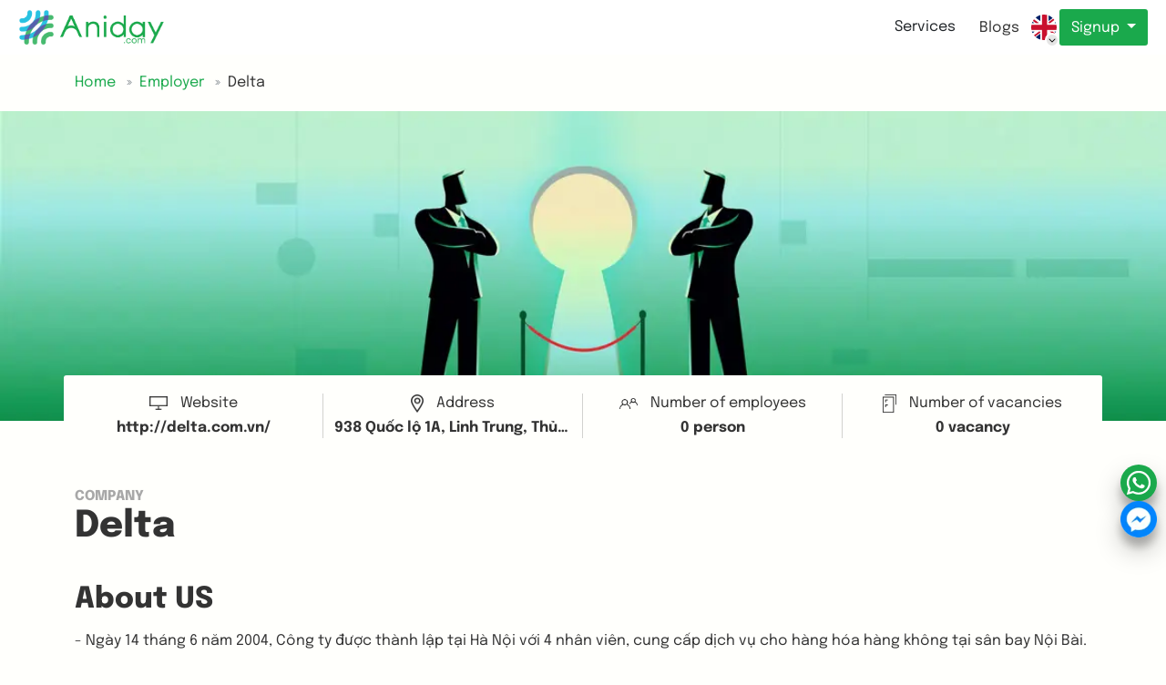

--- FILE ---
content_type: text/html; charset=utf-8
request_url: https://aniday.com/en/company/cong-ty-tnhh-quoc-te-delta-2392-2392
body_size: 13069
content:



<!DOCTYPE html>
<html lang="en" xml:lang="en" xmlns="http://www.w3.org/1999/xhtml">
<head>
    <meta charset="utf-8" />
    <meta name="viewport" content="width=device-width, initial-scale=1.0" />
    <title>Delta Jobs &amp; Careers | Aniday</title>
    <meta content="Explore career opportunities &amp; discover open jobs at Delta with Aniday. - Ng&#xE0;y 14 th&#xE1;ng 6 n&#x103;m 2004, C&#xF4;ng ty &#x111;&#x1B0;&#x1EE3;c th&#xE0;nh l&#x1EAD;p t&#x1EA1;i H&#xE0; N&#x1ED9;i v&#x1EDB;i 4 nh&#xE2;n vi&#xEA;n, c" name="description" />

    <link href="/assets/img/favicon.ico" rel="shortcut icon" type="image/x-icon">

        <meta name="robots" content="noindex,nofollow" />
        <meta name="googlebot" content="noindex,nofollow" />
        <meta name="googlebot-news" content="noindex,nofollow" />
    
    <meta name="revisit-after" content="1 days" />
    <meta http-equiv="Content-Type" content="text/html; charset=utf-8" />
    <meta name='dmca-site-verification' content='VXhDQ2FTblZTc3NrQkpRUTVnVk0yQT090' />


    <!--Facebook Open Graph-->
    <meta property="og:title" content="Delta Jobs &amp; Careers | Aniday" />
    <meta property="og:description" content="Explore career opportunities &amp; discover open jobs at Delta with Aniday. - Ng&#xE0;y 14 th&#xE1;ng 6 n&#x103;m 2004, C&#xF4;ng ty &#x111;&#x1B0;&#x1EE3;c th&#xE0;nh l&#x1EAD;p t&#x1EA1;i H&#xE0; N&#x1ED9;i v&#x1EDB;i 4 nh&#xE2;n vi&#xEA;n, c" />
    <meta property="og:type" content="website" />
    <meta property="og:url" content="https://aniday.com/en/company/cong-ty-tnhh-quoc-te-delta-2392-2392" />
    <meta property="og:image" content="https://aniday.com/assets/img/employer.webp" />
    <meta property="og:image:alt" content="Aniday" />
    <meta property="og:site_name " content="Aniday" />
    <meta property="og:locale" content="en" />
    <meta name="og:email" content="hello@aniday.com" />
    <meta name="og:phone_number" content="&#x2B;84909367757" />

    <!--Twitter Cards-->
    <meta name="twitter:card" content="summary_large_image" />
    <meta name="twitter:site" content="Aniday" />
    <meta name="twitter:creator" content="Aniday" />
    <meta name="twitter:image" content="https://aniday.com/assets/img/employer.webp" />

    


    <link rel="canonical" href="https://aniday.com/en/company/cong-ty-tnhh-quoc-te-delta-2392-2392">
        <link rel="alternate" hreflang="en" href="https://aniday.com/en/company/cong-ty-tnhh-quoc-te-delta-2392-2392">
        <link rel="alternate" hreflang="vi" href="https://aniday.com/vi/company/cong-ty-tnhh-quoc-te-delta-2392-2392">
        <link rel="alternate" hreflang="ja" href="https://aniday.com/ja/company/cong-ty-tnhh-quoc-te-delta-2392-2392">
        <link rel="alternate" hreflang="de" href="https://aniday.com/de/company/cong-ty-tnhh-quoc-te-delta-2392-2392">



<script type="application/ld+json">
        {
        "@context": "https://schema.org",
        "@type": "Organization",
        "name": "Aniday",
        "alternateName": "Aniday",
        "description":"Explore career opportunities &amp; discover open jobs at Delta with Aniday. - Ng&#xE0;y 14 th&#xE1;ng 6 n&#x103;m 2004, C&#xF4;ng ty &#x111;&#x1B0;&#x1EE3;c th&#xE0;nh l&#x1EAD;p t&#x1EA1;i H&#xE0; N&#x1ED9;i v&#x1EDB;i 4 nh&#xE2;n vi&#xEA;n, c",
        "url": "https://aniday.com/en/company/cong-ty-tnhh-quoc-te-delta-2392-2392",
        "logo": "https://aniday.com/assets/img/logo.webp",
        "contactPoint": {
        "@type": "ContactPoint",
        "telephone": "&#x2B;84909367757",
        "contactType": "customer service",
        "areaServed": "VN",
        "availableLanguage": "Vietnamese"
        },
        "sameAs": [
            "https://www.facebook.com/anidaycom",
            "https://www.instagram.com/aniday_com",
            "https://www.linkedin.com/company/aniday-com",
            "https://www.youtube.com/@Anidaycom",
            "https://www.tiktok.com/@anidaycom",
            "https://aniday.com",
            "https://x.com/Anidaycom"
            ]
        }
</script>
<script type="application/ld+json">
        {
        "@context": "https://schema.org",
        "@type": "LocalBusiness",
        "name": "Aniday",
        "image": "https://aniday.com/assets/img/logo.webp",
        "@id": "https://aniday.com/en/company/cong-ty-tnhh-quoc-te-delta-2392-2392",
        "url": "https://aniday.com/en/company/cong-ty-tnhh-quoc-te-delta-2392-2392",
        "telephone": "&#x2B;84909367757",
        "priceRange": "500$-10000$",
        "address": {
        "@type": "PostalAddress",
        "streetAddress": "1B TRENGGANU STREET, SINGAPORE",
        "addressLocality": "Singapore",
        "addressRegion":"Singapore",
        "postalCode": "208833",
        "addressCountry": "SG"
        },
        "geo": {
        "@type": "GeoCoordinates",
        "latitude": 10.7996515,
        "longitude": 106.7047424
        },
        "openingHoursSpecification": {
        "@type": "OpeningHoursSpecification",
        "dayOfWeek": [
        "Monday",
        "Tuesday",
        "Wednesday",
        "Thursday",
        "Friday"
        ],
        "opens": "09:00",
        "closes": "18:00"
        },
       "sameAs": [
            "https://www.facebook.com/anidaycom",
            "https://www.instagram.com/aniday_com",
            "https://www.linkedin.com/company/aniday-com",
            "https://www.youtube.com/@Anidaycom",
            "https://www.tiktok.com/@anidaycom",
            "https://aniday.com",
            "https://x.com/Anidaycom"
        ]
        }
</script>
    
    <script type="application/ld+json">
        {
        "@context": "https://schema.org/",
        "@type": "BreadcrumbList",
        "itemListElement": [{
        "@type": "ListItem",
        "position": 1,
        "name": "Home",
        "item": "https://aniday.com"
        },{
        "@type": "ListItem",
        "position": 2,
        "name": "Delta",
        "item": "https://aniday.com/en/company/cong-ty-tnhh-quoc-te-delta-2392-2392"
        }]
        }
    </script>


    <!--<environment include="Development">-->
    <!--<link rel="stylesheet" type="text/css" href="/assets/libs/bootstrap-5.2.2/css/bootstrap.min.css" />
        <link rel="preload" href="/assets/css/fontawesome-all.min.css" as="style" onload="this.onload=null;this.rel='stylesheet'" />
        <noscript><link rel="stylesheet" href="/assets/css/fontawesome-all.min.css" /></noscript>
    </environment>
    <environment exclude="Development">-->
    <!--<link rel="stylesheet" type="text/css" href="/assets/libs/bootstrap-5.2.2/css/bootstrap.min.css" />
        <link rel="preload" href="/assets/css/fontawesome-all.min.css" as="style" onload="this.onload=null;this.rel='stylesheet'" />
        <noscript><link rel="stylesheet" href="/assets/css/fontawesome-all.min.css" /></noscript>
    </environment>-->


    <link rel="stylesheet" type="text/css" href="/assets/libs/bootstrap-5.2.2/css/bootstrap.css" />
    <link rel="preload" as="style" href="/assets/css/fontawesome-all.min.css" onload="this.onload=null;" />


    <style>
        body {
            max-width: 100vw;
            overflow-x: hidden;
        }

        img {
            max-width: 100%;
            /*            width: auto;*/
        }
    </style>

    
    <link rel="stylesheet" type="text/css" href="/assets/css/slick.min.css" />
    <link rel="stylesheet" type="text/css" href="/assets/css/company.min.css" />



    <script>let renderViewMoreParam = {};</script>
    <script src="https://accounts.google.com/gsi/client" async defer></script>

        <script defer src="/assets/aniday-chatjs/bundle.1463f7768a1731f639d5.js"></script>
        <script defer src="/assets/aniday-chatjs/bundle.1eb6e23c1d4afd54a6e9.js"></script>
        <script defer src="/assets/aniday-chatjs/bundle.2d7b8041a3b114fb6dd6.js"></script>
        <script defer src="/assets/aniday-chatjs/bundle.3cfacdbb16d5085664d6.js"></script>
        <script defer src="/assets/aniday-chatjs/bundle.3e879cb1210401e227ac.js"></script>
        <script defer src="/assets/aniday-chatjs/bundle.43523cc23291cf04d402.js"></script>
        <script defer src="/assets/aniday-chatjs/bundle.467e0d80f5a1ac22abc6.js"></script>
        <script defer src="/assets/aniday-chatjs/bundle.485a2343b326f68547fd.js"></script>
        <script defer src="/assets/aniday-chatjs/bundle.5107d710842a11f96014.js"></script>
        <script defer src="/assets/aniday-chatjs/bundle.511b4436f9f7181f8621.js"></script>
        <script defer src="/assets/aniday-chatjs/bundle.73df17329ebb6a8f81b1.js"></script>
        <script defer src="/assets/aniday-chatjs/bundle.767648652633713684b8.js"></script>
        <script defer src="/assets/aniday-chatjs/bundle.773cb3925758747770f8.js"></script>
        <script defer src="/assets/aniday-chatjs/bundle.7b4f147a5ed1c615341a.js"></script>
        <script defer src="/assets/aniday-chatjs/bundle.964491abbc5b569dc96c.js"></script>
        <script defer src="/assets/aniday-chatjs/bundle.ac05b230b830d941856a.js"></script>
        <script defer src="/assets/aniday-chatjs/bundle.b39ac162c450df1782e9.js"></script>
        <script defer src="/assets/aniday-chatjs/bundle.bb6a837c264c71ca0a8f.js"></script>
        <script defer src="/assets/aniday-chatjs/bundle.c123ead818eab7e719e6.js"></script>
        <script defer src="/assets/aniday-chatjs/bundle.c6e6c35fa00e7680090e.js"></script>
        <script defer src="/assets/aniday-chatjs/bundle.cbd716ce78188dc71ad7.js"></script>
        <script defer src="/assets/aniday-chatjs/bundle.e1847d7b617d74f98be4.js"></script>
        <script defer src="/assets/aniday-chatjs/bundle.f7793f2580eae4b9f93b.js"></script>
        <script defer src="/assets/aniday-chatjs/bundle.f87c3b82aa3f138e4d44.js"></script>
        <script defer src="/assets/aniday-chatjs/bundle.f96e0622f6999fc5ecb9.js"></script>

</head>
<body class="d-flex w-100 h-100 mx-auto flex-column">
    <!-- Load Facebook SDK for JavaScript -->
    <!-- Your Chat Plugin code -->
    <!-- End Load Facebook SDK for JavaScript -->
    <!-- Google Tag Manager -->
    <!--<script defer>(function (w, d, s, l, i) {
            w[l] = w[l] || []; w[l].push({
                'gtm.start':
                    new Date().getTime(), event: 'gtm.js'
            }); var f = d.getElementsByTagName(s)[0],
                j = d.createElement(s), dl = l != 'dataLayer' ? '&l=' + l : ''; j.async = true; j.src =
                    'https://www.googletagmanager.com/gtm.js?id=' + i + dl; f.parentNode.insertBefore(j, f);
        })(window, document, 'script', 'dataLayer', 'GTM-54266Q9');</script>-->
    <!-- End Google Tag Manager -->
    <!-- Google Tag Manager (noscript) -->
    <!--<noscript>
        <iframe src="https://www.googletagmanager.com/ns.html?id=GTM-54266Q9"
                height="0"
                width="0"
                style="display:none;visibility:hidden"></iframe>
    </noscript>-->
    <!-- End Google Tag Manager (noscript) -->

    
    <script>
window.dataLayer = window.dataLayer || [];
        window.dataLayer.push({
            'page_type': 'Company',
            'page_cat1': 'Delta',
            'page_cat2': '',
            'language': 'en',
        });</script>


    

<!-- Google Tag Manager -->
<script defer>(function (w, d, s, l, i) {
        w[l] = w[l] || []; w[l].push({
            'gtm.start':
                new Date().getTime(), event: 'gtm.js'
        }); var f = d.getElementsByTagName(s)[0],
            j = d.createElement(s), dl = l != 'dataLayer' ? '&l=' + l : ''; j.async = true; j.src =
                'https://www.googletagmanager.com/gtm.js?id=' + i + dl; f.parentNode.insertBefore(j, f);
    })(window, document, 'script', 'dataLayer', 'GTM-MX74QG9');</script>
<!-- End Google Tag Manager -->
<!-- Google Tag Manager (noscript) -->
<noscript>
    <iframe src="https://www.googletagmanager.com/ns.html?id=GTM-MX74QG9"
            height="0"
            width="0"
            style="display:none;visibility:hidden"></iframe>
</noscript>
<!-- End Google Tag Manager (noscript) -->


    <div class="wrapper">
        






<section class="header">
    


<link rel="preload" fetchpriority="high" as="image" href="/assets/img/logo-text.webp" type="image/webp">
<link rel="preload" fetchpriority="high" as="image" href="/assets/img/logo.webp" type="image/webp">

<header class="header">
    <div class="header__container">
        <div class="header-wrapper">
            <a href="https://aniday.com/" class="header-logo header-v2-logo"><img height="40" src="/assets/img/logo-text.png" alt="Aniday logo" class="d-none d-md-block" />
                <img height="40" src="/assets/img/logo.webp" alt="Aniday logo" class="d-block d-md-none" /></a>
            <div class="header-menu">
                <ul class="header-menu-list">
                    <li class="header-menu-item d-none">
                        <div class="header-menu-item__wrapper">
                            <div class="header-menu-item__container">
                                <a class="btn d-none d-lg-block" href="https://aniday.com/en/job">Jobs</a>
                            </div>
                            <div class="header-menu-item__dropdown jobs dropdown-menu" role="navigation" aria-label="Job Categories">
                                <button type="button" class="btn btn-danger btn-close-menu" style="padding: 0px" aria-label="Close job categories menu">
                                    <i class="fa fa-times"></i>
                                </button>
                                <div class="container">
                                    <h2 class="visually-hidden">Browse Jobs by Category</h2>
                                    <div class="row">
                                                <div class="col-lg-3 col-md-4 col-sm-6">
                                                    <dl class="mt-3 mb-4">
                                                        <dt>
                                                            <div class="dropdown-menu__title">
                                                                <a title="IT" class="text-truncate" href="/en/job-it-cr1">IT</a>
                                                            </div>
                                                        </dt>
                                                            <dd>
                                                                <nav class="nav flex-column">
                                                                            <a class="nav-link text-truncate" title="Backend Developer" href="/en/job-backend-developer-cr4">Backend Developer</a>
                                                                            <a class="nav-link text-truncate" title="Unity Developers" href="/en/job-unity-developers-cr7">Unity Developers</a>
                                                                            <a class="nav-link text-truncate" title="PHP Developers" href="/en/job-php-developers-cr9">PHP Developers</a>
                                                                            <a class="nav-link text-truncate" title="Software Engineer" href="/en/job-software-engineer-cr10">Software Engineer</a>
                                                                                <a class="nav-link text-truncate" title="More" href="/en/job-it-cr1">More...</a>
                                                                </nav>
                                                            </dd>
                                                    </dl>
                                                </div>
                                                <div class="col-lg-3 col-md-4 col-sm-6">
                                                    <dl class="mt-3 mb-4">
                                                        <dt>
                                                            <div class="dropdown-menu__title">
                                                                <a title="Design" class="text-truncate" href="/en/job-design-cr41">Design</a>
                                                            </div>
                                                        </dt>
                                                            <dd>
                                                                <nav class="nav flex-column">
                                                                            <a class="nav-link text-truncate" title="UI/UX Designer" href="/en/job-ui-ux-designer-cr42">UI/UX Designer</a>
                                                                            <a class="nav-link text-truncate" title="Graphic Designer" href="/en/job-graphic-designer-cr93">Graphic Designer</a>
                                                                            <a class="nav-link text-truncate" title="Product Designer" href="/en/job-product-designer-cr94">Product Designer</a>
                                                                </nav>
                                                            </dd>
                                                    </dl>
                                                </div>
                                                <div class="col-lg-3 col-md-4 col-sm-6">
                                                    <dl class="mt-3 mb-4">
                                                        <dt>
                                                            <div class="dropdown-menu__title">
                                                                <a title="Marketing / Advertising" class="text-truncate" href="/en/job-marketing-advertising-cr43">Marketing / Advertising</a>
                                                            </div>
                                                        </dt>
                                                            <dd>
                                                                <nav class="nav flex-column">
                                                                            <a class="nav-link text-truncate" title="Digital Marketer" href="/en/job-digital-marketer-cr44">Digital Marketer</a>
                                                                            <a class="nav-link text-truncate" title="Marketing Strategy Planner" href="/en/job-marketing-strategy-planner-cr46">Marketing Strategy Planner</a>
                                                                            <a class="nav-link text-truncate" title="Marketer" href="/en/job-marketer-cr95">Marketer</a>
                                                                            <a class="nav-link text-truncate" title="Content Marketer, Copywriter" href="/en/job-content-marketer-copywriter-cr96">Content Marketer, Copywriter</a>
                                                                                <a class="nav-link text-truncate" title="More" href="/en/job-marketing-advertising-cr43">More...</a>
                                                                </nav>
                                                            </dd>
                                                    </dl>
                                                </div>
                                                <div class="col-lg-3 col-md-4 col-sm-6">
                                                    <dl class="mt-3 mb-4">
                                                        <dt>
                                                            <div class="dropdown-menu__title">
                                                                <a title="HR, Administrator, Education" class="text-truncate" href="/en/job-hr-administrator-education-cr51">HR, Administrator, Education</a>
                                                            </div>
                                                        </dt>
                                                            <dd>
                                                                <nav class="nav flex-column">
                                                                            <a class="nav-link text-truncate" title="Finance, Accountant" href="/en/job-finance-accountant-cr101">Finance, Accountant</a>
                                                                            <a class="nav-link text-truncate" title="Purchasing &amp; Procurement" href="/en/job-purchasing-cr106">Purchasing &amp; Procurement</a>
                                                                            <a class="nav-link text-truncate" title="HR Manager" href="/en/job-hr-manager-cr107">HR Manager</a>
                                                                            <a class="nav-link text-truncate" title="Recruiter &amp; Talent Acquisition" href="/en/job-recruiter-cr108">Recruiter &amp; Talent Acquisition</a>
                                                                                <a class="nav-link text-truncate" title="More" href="/en/job-hr-administrator-education-cr51">More...</a>
                                                                </nav>
                                                            </dd>
                                                    </dl>
                                                </div>
                                                <div class="col-lg-3 col-md-4 col-sm-6">
                                                    <dl class="mt-3 mb-4">
                                                        <dt>
                                                            <div class="dropdown-menu__title">
                                                                <a title="Management" class="text-truncate" href="/en/job-management-cr54">Management</a>
                                                            </div>
                                                        </dt>
                                                            <dd>
                                                                <nav class="nav flex-column">
                                                                            <a class="nav-link text-truncate" title="Chief Operating Officer (COO)" href="/en/job-chief-operating-officer-coo-cr102">Chief Operating Officer (COO)</a>
                                                                            <a class="nav-link text-truncate" title="Chief Financial Officer (CFO)" href="/en/job-chief-financial-officer-cfo-cr103">Chief Financial Officer (CFO)</a>
                                                                            <a class="nav-link text-truncate" title="Chief Executive Officer (CEO)" href="/en/job-chief-executive-officer-ceo-cr104">Chief Executive Officer (CEO)</a>
                                                                            <a class="nav-link text-truncate" title="General Manager" href="/en/job-general-manager-cr116">General Manager</a>
                                                                                <a class="nav-link text-truncate" title="More" href="/en/job-management-cr54">More...</a>
                                                                </nav>
                                                            </dd>
                                                    </dl>
                                                </div>
                                                <div class="col-lg-3 col-md-4 col-sm-6">
                                                    <dl class="mt-3 mb-4">
                                                        <dt>
                                                            <div class="dropdown-menu__title">
                                                                <a title="Sales &amp; BD &amp; Account" class="text-truncate" href="/en/job-sales-bd-account-cr63">Sales &amp; BD &amp; Account</a>
                                                            </div>
                                                        </dt>
                                                            <dd>
                                                                <nav class="nav flex-column">
                                                                            <a class="nav-link text-truncate" title="Business Development" href="/en/job-business-development-cr58">Business Development</a>
                                                                            <a class="nav-link text-truncate" title="Sales Executive" href="/en/job-sales-executive-cr64">Sales Executive</a>
                                                                            <a class="nav-link text-truncate" title="Sales Leader" href="/en/job-sales-leader-cr66">Sales Leader</a>
                                                                            <a class="nav-link text-truncate" title="Telesales" href="/en/job-telesales-cr67">Telesales</a>
                                                                                <a class="nav-link text-truncate" title="More" href="/en/job-sales-bd-account-cr63">More...</a>
                                                                </nav>
                                                            </dd>
                                                    </dl>
                                                </div>
                                                <div class="col-lg-3 col-md-4 col-sm-6">
                                                    <dl class="mt-3 mb-4">
                                                        <dt>
                                                            <div class="dropdown-menu__title">
                                                                <a title="Product" class="text-truncate" href="/en/job-product-cr126">Product</a>
                                                            </div>
                                                        </dt>
                                                            <dd>
                                                                <nav class="nav flex-column">
                                                                            <a class="nav-link text-truncate" title="Product Owner" href="/en/job-product-owner-cr120">Product Owner</a>
                                                                            <a class="nav-link text-truncate" title="Product Manager" href="/en/job-product-manager-cr125">Product Manager</a>
                                                                            <a class="nav-link text-truncate" title="Scrum Master" href="/en/job-scrum-master-cr127">Scrum Master</a>
                                                                            <a class="nav-link text-truncate" title="Head of Product" href="/en/job-head-of-product-cr134">Head of Product</a>
                                                                                <a class="nav-link text-truncate" title="More" href="/en/job-product-cr126">More...</a>
                                                                </nav>
                                                            </dd>
                                                    </dl>
                                                </div>
                                    </div>
                                </div>
                            </div>
                        </div>
                    </li>
                        <li class="header-menu-item">
                            <div class="header-menu-item__wrapper">
                                <div class="header-menu-item__container">
                                    <span class="btn d-none d-lg-block">Services</span>
                                </div>
                                <div class="header-menu-item__dropdown services dropdown-menu" role="navigation" aria-label="HR Services and Solutions">
                                    <button type="button" class="btn btn-danger btn-close-menu" style="padding: 0px" aria-label="Close services menu">
                                        <i class="fa fa-times"></i>
                                    </button>
                                    <div class="container">
                                        <h2 class="visually-hidden">HR & Recruitment Services</h2>
                                        <div class="row">
                                            <div class="col-lg-4 col-sm-6">
                                                <h3 class="visually-hidden">Payroll Services</h3>
                                                <nav class="nav flex-column" itemscope itemtype="https://schema.org/Service">
                                                    <a class="nav-link mb-3" title="Employer of Record (EOR) - Global Employment and Payroll Solutions"
                                                       href="/en/employer-of-record" itemprop="url">
                                                        <img src="/assets/img/icon-global-money.png" alt="EOR Services Icon - Global Employment Solutions" class="service-icon me-2" width="20" height="20" />
                                                        <div>
                                                            <div class="h5" itemprop="name">Employer of Record (EOR)</div>
                                                            <small class="text-muted" itemprop="description">Hire and pay global teams with full compliance without local entity</small>
                                                        </div>
                                                    </a>
                                                    <a class="nav-link mb-3" title="Professional Employer Organization (PEO) - Project-Based Hiring Solutions"
                                                       href="/en/peo" itemprop="url">
                                                        <img src="/assets/img/icon-global-trust.png" alt="PEO Services Icon - Professional Employer Organization" class="service-icon me-2" width="20" height="20" />
                                                        <div>
                                                            <div class="h5" itemprop="name">Professional Employer Org (PEO)</div>
                                                            <small class="text-muted" itemprop="description">Hiring solutions for project-based or outsourced hiring to third party</small>
                                                        </div>
                                                    </a>
                                                    <a class="nav-link mb-3" title="Outsourced Payroll Services - Payroll Processing and Management"
                                                       href="/en/outsource-payroll" itemprop="url">
                                                        <img src="/assets/img/icon-calculate.png" alt="Outsourced Payroll Services Icon" class="service-icon me-2" width="20" height="20" />
                                                        <div>
                                                            <div class="h5" itemprop="name">Outsourced Payroll</div>
                                                            <small class="text-muted" itemprop="description">Payroll calculating, processing and management services</small>
                                                        </div>
                                                    </a>
                                                </nav>
                                            </div>
                                            <div class="col-lg-4 col-sm-6">
                                                <h3 class="visually-hidden">Recruitment Services</h3>
                                                <nav class="nav flex-column" itemscope itemtype="https://schema.org/Service">
                                                    <a class="nav-link mb-3" title="Executive Search - C-Level and Senior Leadership Recruitment"
                                                       href="/en/executive-search" itemprop="url">
                                                        <img src="/assets/img/icon-headhunting.png" alt="Executive Search Services Icon - C-Level Recruitment" class="service-icon me-2" width="20" height="20" />
                                                        <div>
                                                            <div class="h5" itemprop="name">Executive Search</div>
                                                            <small class="text-muted" itemprop="description">Specialized recruitment for senior leadership and C-level positions</small>
                                                        </div>
                                                    </a>
                                                    <a class="nav-link mb-3" title="International Headhunting - Global Talent Sourcing and Recruitment"
                                                       href="/en/employer" itemprop="url">
                                                        <img src="/assets/img/icon-global-search.png" alt="International Headhunting Services Icon - Global Recruitment" class="service-icon me-2" width="20" height="20" />
                                                        <div>
                                                            <div class="h5" itemprop="name">International Headhunting</div>
                                                            <small class="text-muted" itemprop="description">Global talent sourcing for hard-to-fill and niche roles across borders</small>
                                                        </div>
                                                    </a>
                                                    <a class="nav-link mb-3" title="Hire Freelancers & Contractors - Global Freelance Talent Platform"
                                                       href="/en/hire-freelancer" itemprop="url">
                                                        <img src="/assets/img/icon-international.png" alt="Freelancers & Contractors Services Icon" class="service-icon me-2" width="20" height="20" />
                                                        <div>
                                                            <div class="h5" itemprop="name">Hire Freelancers & Contractors</div>
                                                            <small class="text-muted" itemprop="description">Connect with skilled freelancers and contractors worldwide</small>
                                                        </div>
                                                    </a>
                                                </nav>
                                            </div>
                                            <div class="col-lg-4 col-sm-6 d-none d-lg-block">&nbsp;</div>
                                            <div class="col-lg-4 col-sm-6">
                                                <h3 class="h5 mb-2 pr-">Services by Country</h3>
                                                <nav class="nav flex-column" itemscope itemtype="https://schema.org/Service">
                                                    <a class="nav-link text-truncate" title="Headhunting Services in the USA - Executive Search and Recruitment"
                                                       href="/en/executive-search/usa" itemprop="url">
                                                        <img src="/assets/img/us.webp" alt="USA Flag - Headhunting Services in United States" class="country-flag" width="20" height="20" />
                                                        <span itemprop="name">Headhunting in the USA</span>
                                                    </a>
                                                    <a class="nav-link text-truncate" title="Headhunting Services in Germany - Executive Search and Recruitment"
                                                       href="/en/executive-search/germany" itemprop="url">
                                                        <img src="/assets/img/de.webp" alt="Germany Flag - Headhunting Services in Germany" class="country-flag" width="20" height="20" />
                                                        <span itemprop="name">Headhunting in Germany</span>
                                                    </a>
                                                    <a class="nav-link text-truncate" title="Headhunting Services in India - Executive Search and Recruitment"
                                                       href="/en/executive-search/india" itemprop="url">
                                                        <img src="/assets/img/in.webp" alt="India Flag - Headhunting Services in India" class="country-flag" width="20" height="20" />
                                                        <span itemprop="name">Headhunting in India</span>
                                                    </a>
                                                    <a class="nav-link text-truncate" title="Headhunting Services in Vietnam - Executive Search and Recruitment"
                                                       href="/en/executive-search/vietnam" itemprop="url">
                                                        <img src="/assets/img/vi.webp" alt="Vietnam Flag - Headhunting Services in Vietnam" class="country-flag" width="20" height="20" />
                                                        <span itemprop="name">Headhunting in Vietnam</span>
                                                    </a>
                                                    <a class="nav-link text-truncate" title="Headhunting Services in Indonesia - Executive Search and Recruitment"
                                                       href="/en/executive-search/indonesia" itemprop="url">
                                                        <img src="/assets/img/id.webp" alt="Indonesia Flag - Headhunting Services in Indonesia" class="country-flag" width="20" height="20" />
                                                        <span itemprop="name">Headhunting in Indonesia</span>
                                                    </a>
                                                    <a class="nav-link text-truncate" title="Headhunting Services in Malaysia - Executive Search and Recruitment"
                                                       href="/en/executive-search/malaysia" itemprop="url">
                                                        <img src="/assets/img/my.webp" alt="Malaysia Flag - Headhunting Services in Malaysia" class="country-flag" width="20" height="20" />
                                                        <span itemprop="name">Headhunting in Malaysia</span>
                                                    </a>
                                                    <a class="nav-link text-truncate" title="Headhunting Services in Singapore - Executive Search and Recruitment"
                                                       href="/en/executive-search/singapore" itemprop="url">
                                                        <img src="/assets/img/sg.webp" alt="Singapore Flag - Headhunting Services in Singapore" class="country-flag" width="20" height="20" />
                                                        <span itemprop="name">Headhunting in Singapore</span>
                                                    </a>
                                                    <a class="nav-link text-truncate" title="Headhunting Services in Philippines - Executive Search and Recruitment"
                                                       href="/en/executive-search/philippines" itemprop="url">
                                                        <img src="/assets/img/ph.webp" alt="Philippines Flag - Headhunting Services in Philippines" class="country-flag" width="20" height="20" />
                                                        <span itemprop="name">Headhunting in Philippines</span>
                                                    </a>
                                                    <a class="nav-link text-truncate" title="Headhunting Services in Pakistan - Executive Search and Recruitment"
                                                       href="/en/executive-search/pakistan" itemprop="url">
                                                        <img src="/assets/img/pk.webp" alt="Pakistan Flag - Headhunting Services in Pakistan" class="country-flag" width="20" height="20" />
                                                        <span itemprop="name">Headhunting in Pakistan</span>
                                                    </a>
                                                    <a class="nav-link text-truncate" title="Headhunting Services in Nigeria - Executive Search and Recruitment"
                                                       href="/en/executive-search/nigeria" itemprop="url">
                                                        <img src="/assets/img/ng.webp" alt="Nigeria Flag - Headhunting Services in Nigeria" class="country-flag" width="20" height="20" />
                                                        <span itemprop="name">Headhunting in Nigeria</span>
                                                    </a>
                                                    <a class="nav-link text-truncate" title="Headhunting Services in Bangladesh - Executive Search and Recruitment"
                                                       href="/en/executive-search/bangladesh" itemprop="url">
                                                        <img src="/assets/img/bd.webp" alt="Bangladesh Flag - Headhunting Services in Bangladesh" class="country-flag" width="20" height="20" />
                                                        <span itemprop="name">Headhunting in Bangladesh</span>
                                                    </a>
                                                </nav>
                                            </div>
                                            <div class="col-lg-4 col-sm-6">
                                                <div class="dropdown-menu__title">
                                                    &nbsp;
                                                </div>
                                                <nav class="nav flex-column">
                                                    <a class="nav-link text-truncate" title="EOR Services in Singapore"
                                                       href="/en/employer-of-record/singapore">
                                                        <img src="/assets/img/sg.webp" alt="Singapore Flag" class="country-flag" width="20" height="20" />
                                                        EOR Services in Singapore
                                                    </a>
                                                    <a class="nav-link text-truncate" title="EOR Services in Malaysia"
                                                       href="/en/employer-of-record/malaysia">
                                                        <img src="/assets/img/my.webp" alt="Malaysia Flag" class="country-flag" width="20" height="20" />
                                                        EOR Services in Malaysia
                                                    </a>
                                                    <a class="nav-link text-truncate" title="EOR Services in Vietnam"
                                                       href="/en/employer-of-record/vietnam">
                                                        <img src="/assets/img/vi.webp" alt="Vietnam Flag" class="country-flag" width="20" height="20" />
                                                        EOR Services in Vietnam
                                                    </a>
                                                    <a class="nav-link text-truncate" title="EOR Services in India"
                                                       href="/en/employer-of-record/india">
                                                        <img src="/assets/img/in.webp" alt="India Flag" class="country-flag" width="20" height="20" />
                                                        EOR Services in India
                                                    </a>
                                                    <a class="nav-link text-truncate" title="EOR Services in Indonesia"
                                                       href="/en/employer-of-record/indonesia">
                                                        <img src="/assets/img/id.webp" alt="Indonesia Flag" class="country-flag" width="20" height="20" />
                                                        EOR Services in Indonesia
                                                    </a>
                                                    <a class="nav-link text-truncate" title="EOR Services in Bangladesh"
                                                       href="/en/employer-of-record/bangladesh">
                                                        <img src="/assets/img/bd.webp" alt="Bangladesh Flag" class="country-flag" width="20" height="20" />
                                                        EOR Services in Bangladesh
                                                    </a>
                                                    <a class="nav-link text-truncate" title="EOR Services in Nigeria"
                                                       href="/en/employer-of-record/nigeria">
                                                        <img src="/assets/img/ng.webp" alt="Nigeria Flag" class="country-flag" width="20" height="20" />
                                                        EOR Services in Nigeria
                                                    </a>
                                                    <a class="nav-link text-truncate" title="EOR Services in Pakistan"
                                                       href="/en/employer-of-record/pakistan">
                                                        <img src="/assets/img/pk.webp" alt="Pakistan Flag" class="country-flag" width="20" height="20" />
                                                        EOR Services in Pakistan
                                                    </a>
                                                    <a class="nav-link text-truncate" title="EOR Services in Philippines"
                                                       href="/en/employer-of-record/philippines">
                                                        <img src="/assets/img/ph.webp" alt="Philippines Flag" class="country-flag" width="20" height="20" />
                                                        EOR Services in Philippines
                                                    </a>
                                                    <a class="nav-link text-truncate" title="Outsourced Payroll in India"
                                                       href="/en/outsource-payroll/india">
                                                        <img src="/assets/img/in.webp" alt="India Flag" class="country-flag" width="20" height="20" />
                                                        Outsourced Payroll in India
                                                    </a>
                                                    <a class="nav-link text-truncate" title="Outsourced Payroll in Indonesia"
                                                       href="/en/outsource-payroll/indonesia">
                                                        <img src="/assets/img/id.webp" alt="Indonesia Flag" class="country-flag" width="20" height="20" />
                                                        Outsourced Payroll in Indonesia
                                                    </a>
                                                </nav>
                                            </div>
                                            <div class="col-lg-4 col-sm-6">
                                                <div class="dropdown-menu__title">
                                                    &nbsp;
                                                </div>
                                                <nav class="nav flex-column">
                                                    <a class="nav-link text-truncate" title="PEO Services in Singapore"
                                                       href="/en/peo/singapore">
                                                        <img src="/assets/img/sg.webp" alt="Singapore Flag" class="country-flag" width="20" height="20" />
                                                        PEO Services in Singapore
                                                    </a>
                                                    <a class="nav-link text-truncate" title="PEO Services in Malaysia"
                                                       href="/en/peo/malaysia">
                                                        <img src="/assets/img/my.webp" alt="Malaysia Flag" class="country-flag" width="20" height="20" />
                                                        PEO Services in Malaysia
                                                    </a>
                                                    <a class="nav-link text-truncate" title="PEO Services in Vietnam"
                                                       href="/en/peo/vietnam">
                                                        <img src="/assets/img/vi.webp" alt="Vietnam Flag" class="country-flag" width="20" height="20" />
                                                        PEO Services in Vietnam
                                                    </a>
                                                    <a class="nav-link text-truncate" title="PEO Services in India"
                                                       href="/en/peo/india">
                                                        <img src="/assets/img/in.webp" alt="India Flag" class="country-flag" width="20" height="20" />
                                                        PEO Services in India
                                                    </a>
                                                    <a class="nav-link text-truncate" title="PEO Services in Indonesia"
                                                       href="/en/peo/indonesia">
                                                        <img src="/assets/img/id.webp" alt="Indonesia Flag" class="country-flag" width="20" height="20" />
                                                        PEO Services in Indonesia
                                                    </a>
                                                    <a class="nav-link text-truncate" title="PEO Services in Bangladesh"
                                                       href="/en/peo/bangladesh">
                                                        <img src="/assets/img/bd.webp" alt="Bangladesh Flag" class="country-flag" width="20" height="20" />
                                                        PEO Services in Bangladesh
                                                    </a>
                                                    <a class="nav-link text-truncate" title="PEO Services in Nigeria"
                                                       href="/en/peo/nigeria">
                                                        <img src="/assets/img/ng.webp" alt="Nigeria Flag" class="country-flag" width="20" height="20" />
                                                        PEO Services in Nigeria
                                                    </a>
                                                    <a class="nav-link text-truncate" title="PEO Services in Pakistan"
                                                       href="/en/peo/pakistan">
                                                        <img src="/assets/img/pk.webp" alt="Pakistan Flag" class="country-flag" width="20" height="20" />
                                                        PEO Services in Pakistan
                                                    </a>
                                                    <a class="nav-link text-truncate" title="PEO Services in Philippines"
                                                       href="/en/peo/philippines">
                                                        <img src="/assets/img/ph.webp" alt="Philippines Flag" class="country-flag" width="20" height="20" />
                                                        PEO Services in Philippines
                                                    </a>
                                                    <a class="nav-link text-truncate" title="Outsourced Payroll in Singapore"
                                                       href="/en/outsource-payroll/singapore">
                                                        <img src="/assets/img/sg.webp" alt="Singapore Flag" class="country-flag" width="20" height="20" />
                                                        Outsourced Payroll in Singapore
                                                    </a>
                                                    <a class="nav-link text-truncate" title="Outsourced Payroll in Malaysia"
                                                       href="/en/outsource-payroll/malaysia">
                                                        <img src="/assets/img/my.webp" alt="Malaysia Flag" class="country-flag" width="20" height="20" />
                                                        Outsourced Payroll in Malaysia
                                                    </a>
                                                </nav>
                                            </div>
                                        </div>
                                    </div>
                                </div>
                            </div>
                        </li>

                    <li class="header-menu-item d-none d-lg-block">
                        <div class="header-menu-item__wrapper">
                            <div class="header-menu-item__container">
                                <div class="header-menu-item__container">
                                    <a class="btn d-none d-lg-block" href="https://aniday.com/en/blog">Blogs</a>
                                </div>
                            </div>
                                <div class="header-menu-item__dropdown dropdown-menu dropdown-menu-end right">
                                        <a class="dropdown-item" href="https://aniday.com/en/blog/category/recruitment-and-hiring-1">Recruiting and Hiring</a>
                                        <a class="dropdown-item" href="https://aniday.com/en/blog/category/hr-management-3">HR Management</a>
                                        <a class="dropdown-item" href="https://aniday.com/en/blog/category/workplace-8">Workplace Practices</a>
                                        <a class="dropdown-item" href="https://aniday.com/en/blog/category/career-development-10">Career Development</a>
                                        <a class="dropdown-item" href="https://aniday.com/en/blog/category/job-search-interview-11">Job Search &amp; Interview</a>
                                        <a class="dropdown-item" href="https://aniday.com/en/blog/category/payroll-and-labour-law-12">Payroll and Labour Law</a>
                                        <a class="dropdown-item" href="https://aniday.com/en/blog/category/news-updates-16">News and Updates</a>
                                        <a class="dropdown-item" href="https://aniday.com/en/blog/category/startups-27">Startups</a>
                                </div>
                        </div>
                    </li>
                </ul>
            </div>

            <div class="header-menu header-menu-auth">
                <div class="header-menu-auth-container">
                    <li class="header-menu-item" hidden="hidden">
                        <div class="header-menu-item__wrapper">
                            <div class="header-menu-item__container">
                                <a class="btn primary" href="#">
                                    Contact
                                </a>
                            </div>
                        </div>
                    </li>

                    <li class="header-menu-item">
                        <div class="header-menu-item__wrapper">
                            <div class="header-menu-item__container">
                                <form id="selectLanguage" method="post" class="form-horizontal nav-link text-dark" role="form" action="/en/set-language?returnUrl=~%2Fen%2Fcompany%2Fcong-ty-tnhh-quoc-te-delta-2392-2392"><input type="hidden" name="culture" id="culture" value="en" />
                                    <a class="dropdown-toggle header-menu-item-circle" data-bs-toggle="dropdown">
                                        <img width="34" class="header-menu-item-circle__image lang" src="/assets/img/en.webp"
                                             alt="en" />
                                        <div class="header-menu-item-circle__chervon-down">
                                            <svg width="16" xmlns="http://www.w3.org/2000/svg" viewBox="0 0 512 512">
                                                <path d="M233.4 406.6c12.5 12.5 32.8 12.5 45.3 0l192-192c12.5-12.5 12.5-32.8 0-45.3s-32.8-12.5-45.3 0L256 338.7 86.6 169.4c-12.5-12.5-32.8-12.5-45.3 0s-12.5 32.8 0 45.3l192 192z" />
                                            </svg>
                                        </div>
                                    </a>
                                    <input name="__RequestVerificationToken" type="hidden"
                                           value="CfDJ8C9v7x_9d2ZGtUgxlYEpfZRfdABsz7Re2LYqmRoCuN8h22d1fk0q_p960YcyZpppW1TqJwt5wCasqaDEmp8RbDIOoiqK2QSTEBEkHdanIvhEgW2HokFr0bHRFvbiRgk5y-WUdDSDRk9iO2r19quc51M" /><input name="__RequestVerificationToken" type="hidden" value="CfDJ8Is8JB68ZSBCn1v1J2IQoIBcqa3JZUWlHgRy5dXsXKah69GnQFEc5QlyZqcUK_BQatDUT8kmmJOIwFYA3LQrBtuThzlnzhZJg1Szl0QaI5Wq3cU2lmwseuB9Kz5Qc4Yjc7UiX97d2a5kscJCNbgQBV4" /></form>
                            </div>
                            <div class="dropdown-menu dropdown-menu-end header-menu-item__dropdown dropdown-menu__language right">
                                            <a class="dropdown-item" href="https://aniday.com/en/company/cong-ty-tnhh-quoc-te-delta-2392-2392" hreflang="en" role="button" onclick="changeLanguage('en', event)">English</a>
                                            <a class="dropdown-item" href="https://aniday.com/vi/company/cong-ty-tnhh-quoc-te-delta-2392-2392" hreflang="vi" role="button" onclick="changeLanguage('vi', event)">Ti&#x1EBF;ng Vi&#x1EC7;t</a>
                                            <a class="dropdown-item" href="https://aniday.com/ja/company/cong-ty-tnhh-quoc-te-delta-2392-2392" hreflang="ja" role="button" onclick="changeLanguage('ja', event)">&#x65E5;&#x672C;&#x8A9E;</a>
                            </div>
                        </div>
                    </li>
                                                    <li class="header-menu-item">
                                                        <div class="header-menu-item__wrapper">
                                                            <div class="header-menu-item__container">
                                                                <a class="btn primary dropdown-toggle">
                                                                    Signup
                                                                </a>
                                                            </div>
                                                            <div class="header-menu-item__dropdown dropdown-menu dropdown-menu-end right">
                                                                <a class="dropdown-item" href="javascript:void(0)" data-toggle="login-modal" data-return-url="https://aniday.com/en/job">
                                                                    <span class="icon" style="background-image: url(/assets/img/icon-find-job.webp);"></span>
                                                                    Find a job
                                                                </a>
                                                                <a class="dropdown-item" href="https://app.aniday.com/en/registration/company" rel="nofollow">
                                                                    <span class="icon" style="background-image: url(/assets/img/icon-post-job.webp);"></span>
                                                                    Post a job
                                                                </a>
                                                                <a class="dropdown-item" href="https://app.aniday.com/en/registration/headhunt" rel="nofollow">
                                                                    <span class="icon" style="background-image: url(/assets/img/icon-headhunter.webp);"></span>
                                                                    I'm a headhunter
                                                                </a>
                                                            </div>
                                                        </div>
                                                    </li>
                </div>
                <!-- Mobile Menu Button -->
                <button class="mobile-menu-toggle d-lg-none" type="button" aria-label="Toggle mobile menu">
                    <span class="hamburger-line"></span>
                    <span class="hamburger-line"></span>
                    <span class="hamburger-line"></span>
                </button>
            </div>
        </div>
    </div>
    </div>
</header>

<!-- Mobile Slide-out Menu -->
<div class="mobile-menu-overlay d-lg-none"></div>
<div class="mobile-menu d-lg-none">
    <div class="mobile-menu__content">
        <div class="mobile-menu__section">
            <div class="mobile-menu__services">
                <a href="https://aniday.com/en/job" class="mobile-menu__service d-none"><div class="mobile-menu__service-icon">
                        <img src="/assets/img/icon-holiday.png" width="20" height="20" />
                    </div>
                    <div class="mobile-menu__service-content">
                        <div class="mobile-menu__service-title">Jobs</div>
                    </div></a>
                <a href="https://aniday.com/en/blog" class="mobile-menu__service"><div class="mobile-menu__service-icon">
                        <img src="/assets/img/icon-note.png" width="20" height="20" />
                    </div>
                    <div class="mobile-menu__service-content">
                        <div class="mobile-menu__service-title">Blogs</div>
                    </div></a>
            </div>
        </div>

            <div class="mobile-menu__section">
                <h4 class="mobile-menu__section-title">PAYROLL SERVICES</h4>
                <div class="mobile-menu__services">
                    <a href="/en/employer-of-record" class="mobile-menu__service" itemprop="url">
                        <div class="mobile-menu__service-icon">
                            <img src="/assets/img/icon-global-money.png" alt="EOR Services Icon" width="20" height="20" />
                        </div>
                        <div class="mobile-menu__service-content">
                            <div class="mobile-menu__service-title" itemprop="name">Employer of Record (EOR)</div>
                            <div class="mobile-menu__service-desc" itemprop="description">Hire and pay global teams with full compliance without local entity</div>
                        </div>
                    </a>
                    <a href="/en/peo" class="mobile-menu__service" itemprop="url">
                        <div class="mobile-menu__service-icon">
                            <img src="/assets/img/icon-global-trust.png" alt="PEO Services Icon" width="20" height="20" />
                        </div>
                        <div class="mobile-menu__service-content">
                            <div class="mobile-menu__service-title" itemprop="name">Professional Employer Organization (PEO)</div>
                            <div class="mobile-menu__service-desc" itemprop="description">Hiring solutions for project-based or outsourced hiring to third party</div>
                        </div>
                    </a>
                    <a href="/en/outsource-payroll" class="mobile-menu__service" itemprop="url">
                        <div class="mobile-menu__service-icon">
                            <img src="/assets/img/icon-calculate.png" alt="Outsourced Payroll Services Icon" width="20" height="20" />
                        </div>
                        <div class="mobile-menu__service-content">
                            <div class="mobile-menu__service-title" itemprop="name">Outsourced Payroll</div>
                            <div class="mobile-menu__service-desc" itemprop="description">Payroll calculating, processing and management services</div>
                        </div>
                    </a>
                </div>
            </div>
            <div class="mobile-menu__section">
                <h4 class="mobile-menu__section-title">RECRUITMENT SERVICES</h4>
                <div class="mobile-menu__services">
                    <a href="/en/executive-search" class="mobile-menu__service" itemprop="url">
                        <div class="mobile-menu__service-icon">
                            <img src="/assets/img/icon-headhunting.png" alt="Executive Search Services Icon" width="20" height="20" />
                        </div>
                        <div class="mobile-menu__service-content">
                            <div class="mobile-menu__service-title" itemprop="name">Executive Search</div>
                            <div class="mobile-menu__service-desc" itemprop="description">Specialized recruitment for senior leadership and C-level positions</div>
                        </div>
                    </a>
                    <a href="/en/employer" class="mobile-menu__service" itemprop="url">
                        <div class="mobile-menu__service-icon">
                            <img src="/assets/img/icon-global-search.png" alt="International Headhunting Services Icon" width="20" height="20" />
                        </div>
                        <div class="mobile-menu__service-content">
                            <div class="mobile-menu__service-title" itemprop="name">International Headhunting</div>
                            <div class="mobile-menu__service-desc" itemprop="description">Global talent sourcing for hard-to-fill and niche roles across borders</div>
                        </div>
                    </a>
                    <a href="/en/hire-freelancer" class="mobile-menu__service" itemprop="url">
                        <div class="mobile-menu__service-icon">
                            <img src="/assets/img/icon-international.png" alt="Freelancers & Contractors Services Icon" width="20" height="20" />
                        </div>
                        <div class="mobile-menu__service-content">
                            <div class="mobile-menu__service-title" itemprop="name">Hire Freelancers & Contractors</div>
                            <div class="mobile-menu__service-desc" itemprop="description">Connect with skilled freelancers and contractors worldwide</div>
                        </div>
                    </a>
                </div>
            </div>
    </div>
</div>
</section>

<div class="ss-breadcrumb">
    <div class="container">
        <div class="ss-breadcrumb__container">
            <ul class="breadcrumb" itemscope itemtype="http://schema.org/BreadcrumbList">
                <li class="breadcrumb-item" itemprop="itemListElement" itemscope itemtype="http://schema.org/ListItem">
                    <a itemprop="item" href="https://aniday.com/"><span itemprop="name">Home</span></a>
                    <meta itemprop="position" content="1" />
                </li>
                <li class="breadcrumb-item" itemprop="itemListElement" itemscope itemtype="http://schema.org/ListItem">
                    <a itemprop="item" href="https://aniday.com/en/company"><span itemprop="name">Employer</span></a>
                    <meta itemprop="position" content="2" />
                </li>
                <li class="breadcrumb-item" itemprop="itemListElement" itemscope itemtype="http://schema.org/ListItem">
                    <span itemprop="name">Delta</span>
                    <meta itemprop="position" content="3" />
                </li>
            </ul>
        </div>
    </div>
</div>

<section class="ss">
    



    <section class="ss-general ss-banner"
             style="background-image: url('/assets/img/employer.webp');">
        <img width="0" height="0" class="cp-img img-lazyload" loading="lazy" data-src="/assets/img/employer.webp" alt="Delta" /><!-- for SEO-->
    </section>

<section id="ss-company" class="ss-general ss-company">
    <div class="container ss-company-info">
        <div class="row">
            <div class="ss-company-info-item col-6 col-md-3">
                <div class="ss-company-info-item-key">
                    <img class="ss-company__ico img-lazyload" loading="lazy" data-src="/assets/img/website.webp" alt="Icon website">
                    <span>Website</span>
                </div>
                <strong class="ss-company-info-item-value font-up-size">
                    <span class="hidden-link" data-url="http://delta.com.vn/">
                        http://delta.com.vn/
                    </span>
                </strong>
            </div>
            <div class="ss-company-info-item col-6 col-md-3">
                <div class="ss-company-info-item-key">
                    <img class="ss-company__ico img-lazyload" loading="lazy" data-src="/assets/img/location.webp" alt="Icon location">
                    <span>Address</span>
                </div>
                <strong class="ss-company-info-item-value font-up-size">
                    938 Qu&#x1ED1;c l&#x1ED9; 1A, Linh Trung, Th&#x1EE7; &#x110;&#x1EE9;c
                </strong>
            </div>
            <div class="ss-company-info-item col-6 col-md-3">
                <div class="ss-company-info-item-key">
                    <img class="ss-company__ico img-lazyload" loading="lazy" data-src="/assets/img/employee.webp" alt="Icon employee">
                    <span>Number of employees</span>
                </div>
                <strong class="ss-company-info-item-value font-up-size">
                    0 person
                </strong>
            </div>
            <div class="ss-company-info-item col-6 col-md-3">
                <div class="ss-company-info-item-key">
                    <img class="ss-company__ico img-lazyload" loading="lazy" data-src="/assets/img/company.webp" alt="Icon Vacancies">
                    <span>Number of vacancies</span>
                </div>
                <strong class="ss-company-info-item-value font-up-size">
                    0 vacancy
                </strong>
            </div>
        </div>
    </div>
    <div class="container ss-company-overview">
        <h1><span class="ss-general-pre">Company</span>Delta</h1>
        <div class="row">
            <div class="col-md-12">
                <div class="ss-job-descr">
                    <section class="ss-job-descr-item ss-job-benefit">
                        <h2 class="ss-job-descr-label font-up-size">
                            About US
                        </h2>
                        <div class="styles-paragraph" style="white-space: pre-wrap;">- Ng&#xE0;y 14 th&#xE1;ng 6 n&#x103;m 2004, C&#xF4;ng ty &#x111;&#x1B0;&#x1EE3;c th&#xE0;nh l&#x1EAD;p t&#x1EA1;i H&#xE0; N&#x1ED9;i v&#x1EDB;i 4 nh&#xE2;n vi&#xEA;n, cung c&#x1EA5;p d&#x1ECB;ch v&#x1EE5; cho h&#xE0;ng h&#xF3;a h&#xE0;ng kh&#xF4;ng t&#x1EA1;i s&#xE2;n bay N&#x1ED9;i B&#xE0;i.&#xA;&#xA;- Th&#xE1;ng 2 n&#x103;m 2005, th&#xE0;nh l&#x1EAD;p v&#x103;n ph&#xF2;ng &#x111;&#x1EA1;i di&#x1EC7;n t&#x1EA1;i c&#x1EA3;ng H&#x1EA3;i Ph&#xF2;ng. &#x110;&#x1EBF;n th&#xE1;ng 10 n&#x103;m 2010, n&#xE2;ng c&#x1EA5;p th&#xE0;nh chi nh&#xE1;nh.&#xA;&#xA;- Th&#xE1;ng 12 n&#x103;m 2006, C&#xF4;ng ty &#x111;&#x1B0;&#x1EE3;c c&#xF4;ng nh&#x1EAD;n l&#xE0; th&#xE0;nh vi&#xEA;n ch&#xED;nh th&#x1EE9;c c&#x1EE7;a Hi&#x1EC7;p h&#x1ED9;i giao nh&#x1EAD;n v&#x1EAD;n t&#x1EA3;i Vi&#x1EC7;t Nam (VIF-FAS), nay l&#xE0; Hi&#x1EC7;p h&#x1ED9;i doanh nghi&#x1EC7;p d&#x1ECB;ch v&#x1EE5; logistics Vi&#x1EC7;t Nam (VLA).&#xA;&#xA;- Th&#xE1;ng 2 n&#x103;m 2007, C&#xF4;ng ty &#x111;&#x1B0;&#x1EE3;c c&#xF4;ng nh&#x1EAD;n l&#xE0; th&#xE0;nh vi&#xEA;n ch&#xED;nh th&#x1EE9;c c&#x1EE7;a Hi&#x1EC7;p h&#x1ED9;i giao nh&#x1EAD;n qu&#x1ED1;c t&#x1EBF; (FIATA).&#xA;&#xA;- Th&#xE1;ng 1 n&#x103;m 2007, th&#xE0;nh l&#x1EAD;p chi nh&#xE1;nh t&#x1EA1;i TP. H&#x1ED3; Ch&#xED; Minh.&#xA;&#xA;- Th&#xE1;ng 2 n&#x103;m 2008, th&#xE0;nh l&#x1EAD;p v&#x103;n ph&#xF2;ng &#x111;&#x1EA1;i di&#x1EC7;n t&#x1EA1;i B&#xEC;nh D&#x1B0;&#x1A1;ng. &#x110;&#x1EBF;n ng&#xE0;y 20 th&#xE1;ng 1 n&#x103;m 2012, n&#xE2;ng c&#x1EA5;p th&#xE0;nh chi nh&#xE1;nh.&#xA;&#xA;- Th&#xE1;ng 8 n&#x103;m 2008, th&#xE0;nh l&#x1EAD;p v&#x103;n ph&#xF2;ng &#x111;&#x1EA1;i di&#x1EC7;n t&#x1EA1;i B&#x1EAF;c Ninh. Th&#xE1;ng &#x2026;.. n&#xE2;ng c&#x1EA5;p th&#xE0;nh chi nh&#xE1;nh.&#xA;&#xA;- Th&#xE1;ng 10 n&#x103;m 2012, th&#xE0;nh l&#x1EAD;p C&#xF4;ng ty TNHH MTV V&#x1EAD;n t&#x1EA3;i Delta v&#x1EDB;i m&#x1EE5;c ti&#xEA;u qu&#x1EA3;n l&#xFD; ho&#x1EA1;t &#x111;&#x1ED9;ng v&#x1EAD;n t&#x1EA3;i nh&#x1B0; m&#x1ED9;t d&#x1ECB;ch v&#x1EE5; &#x111;&#x1ED9;c l&#x1EAD;p.&#xA;&#xA;- Th&#xE1;ng 10 n&#x103;m 2012, th&#xE0;nh l&#x1EAD;p v&#x103;n ph&#xF2;ng &#x111;&#x1EA1;i di&#x1EC7;n t&#x1EA1;i H&#x1EA3;i D&#x1B0;&#x1A1;ng.&#xA;&#xA;- Th&#xE1;ng 1 n&#x103;m 2013, th&#xE0;nh l&#x1EAD;p v&#x103;n ph&#xF2;ng giao d&#x1ECB;ch t&#x1EA1;i s&#xE2;n bay N&#x1ED9;i b&#xE0;i.&#xA;&#xA;- Th&#xE1;ng 8 n&#x103;m 2015, th&#xE0;nh l&#x1EAD;p x&#x1B0;&#x1EDF;ng s&#x1EED;a ch&#x1EEF;a &#xF4; t&#xF4; &#x111;&#x1EA7;u ti&#xEA;n t&#x1EA1;i Qu&#x1EBF; V&#xF5;, B&#x1EAF;c Ninh&#xA;&#xA;- Th&#xE1;ng 4 n&#x103;m 2016, b&#x1EAF;t &#x111;&#x1EA7;u s&#x1EED; d&#x1EE5;ng xe t&#x1EA3;i &#x111;&#xF4;ng l&#x1EA1;nh &#x111;&#x1EC3; v&#x1EAD;n chuy&#x1EC3;n d&#x1B0;&#x1EE3;c ph&#x1EA9;m.&#xA;&#xA;- Th&#xE1;ng 7 n&#x103;m 2016, th&#xE0;nh l&#x1EAD;p trucking hub &#x111;&#x1EA7;u ti&#xEA;n t&#x1EA1;i s&#x1ED1; 1023 Nguy&#x1EC5;n B&#x1EC9;nh Khi&#xEA;m, TP H&#x1EA3;i Ph&#xF2;ng. Ho&#x1EA1;t &#x111;&#x1ED9;ng v&#x1EAD;n t&#x1EA3;i &#x111;&#x1B0;&#x1EE3;c t&#x1EAD;p trung t&#x1EA1;i &#x111;&#xE2;y, bao g&#x1ED3;m b&#xE3;i &#x111;&#x1ED7; xe, x&#x1B0;&#x1EDF;ng s&#x1EED;a ch&#x1EEF;a &#xF4; t&#xF4; th&#x1EE9; hai, tr&#x1EA1;m cung c&#x1EA5;p d&#x1EA7;u v&#xE0; v&#x103;n ph&#xF2;ng l&#xE0;m vi&#x1EC7;c.&#xA;&#xA;- Th&#xE1;ng 12 n&#x103;m 2017, th&#xE0;nh l&#x1EAD;p kho ph&#xE2;n ph&#x1ED1;i t&#x1EA1;i B&#xEC;nh D&#x1B0;&#x1A1;ng.&#xA;&#xA;- Th&#xE1;ng 2 n&#x103;m 2018, th&#xE0;nh l&#x1EAD;p C&#xF4;ng ty TNHH Delta Velox, chu&#x1EA9;n b&#x1ECB; cung c&#x1EA5;p d&#x1ECB;ch v&#x1EE5; chuy&#x1EC3;n ph&#xE1;t nhanh.&#xA;&#xA;- Th&#xE1;ng 7 n&#x103;m 2018, th&#xE0;nh l&#x1EAD;p kho ph&#xE2;n ph&#x1ED1;i t&#x1EA1;i H&#xE0; N</div>
                    </section>
                </div>
            </div>
        </div>
        <div class="row">
            <div class="col-md-12">
            </div>
        </div>
    </div>


    <!-- Top content -->

    <div class="container">
        <div class="ss-header">
            <h2>
                Job Openings at Delta
            </h2>
            <p>
                If you know friends who might be interested in working at Delta, this opportunities are for you.
            </p>
        </div>
        <div class="job-list-wrapper">
            <div class="row">
            </div>
            <div class="job-list-loadmore">
                <a class="job-list-loadmore-btn" href="https://aniday.com/en/job">View all</a>
            </div>
        </div>
    </div>
</section>

</section>




<footer class="footer-transparent">
    <div class="footer-transparent__container container">
        <!-- <div class="footer-transparent__header">
          <div class="footer-transparent__logo">
            <img src="/assets/img/footer-logo-v2.png" />
          </div>
        </div> -->
        <div class="footer-transparent__grid">
            <div class="footer-transparent__grid-item footer-transparent__grid-item--block">
                <div class="footer-transparent__grid-item-title">
                    <div class="footer-transparent__logo">
                        <!-- <img src="/assets/img/footer-logo-v2.png" /> -->
                        <a href="https://aniday.com/"><img height="40" class="img-lazyload" loading="lazy" data-src="/assets/img/logo-text.webp" alt="Aniday" /></a>
                    </div>
                </div>
                <ul class="footer-transparent__grid-item-list">
                    <li class="footer-transparent__grid-item-content">
                        <a href="https://aniday.com/en/about-us">About us</a>
                    </li>
                    <li class="footer-transparent__grid-item-content">
                        <a target="_blank" href="https://m.me/anidaycom" rel="nofollow" role="button">Contact us</a>
                    </li>

                    <li class="footer-transparent__grid-item-content footer-transparent__grid-item-content-row">
                        <a rel="nofollow" class="footer-transparent__social-item" target="_blank" href="https://www.facebook.com/anidaycom">
                            <div class="footer-transparent__social-item-img footer-transparent__social-item-img--fb"></div>
                            <!-- <img width="30" src="/assets/img/facebook.webp" alt="" /> -->
                        </a>
                        <a rel="nofollow" class="footer-transparent__social-item" target="_blank" href="https://www.linkedin.com/company/aniday-com">
                            <div class="footer-transparent__social-item-img footer-transparent__social-item-img--linkedin"></div>
                            <!-- <img width="30" src="/assets/img/linkedin.webp" alt="" /> -->
                        </a>
                        <!--<a rel="nofollow" class="footer-transparent__social-item" target="_blank" target="_blank" href="mailto:hi@aniday.com">
                                <div class="footer-transparent__social-item-img footer-transparent__social-item-img--mail"></div>-->
                        <!-- <div class="footer-transparent__social-item__cover" >
                        <div class="footer-transparent__social-item__cover-img" style="mask:url('/assets/img/mail-icon-2.png')"></div>
                          <img width="30" src="/assets/img/mail-icon-2.svg" alt="" />
                        </div> -->
                        <!--</a>-->
                        <a rel="nofollow" class="footer-transparent__social-item" target="_blank" href="https://www.tiktok.com/@anidaycom">
                            <div class="footer-transparent__social-item-img footer-transparent__social-item-img--tiktok" style="background-position: -207px 0;"></div>
                        </a>
                        <a rel="nofollow" class="footer-transparent__social-item" target="_blank" href="https://www.youtube.com/@Anidaycom">
                            <div class="footer-transparent__social-item-img footer-transparent__social-item-img--youtube" style="background-position: -259px 0;"></div>
                        </a>
                    </li>

                    <li class="footer-transparent__grid-item-content d-block d-md-none">
                        <a target="_blank" href=" https://apps.apple.com/us/app/aniday/id6742431490" ]" rel="nofollow" role="button">
                            <img width="141" src="/assets/img/app_store.svg" alt="aniday iso" />
                        </a>
                    </li>
                    <li class="footer-transparent__grid-item-content d-block d-md-none">
                        <a target="_blank" href="https://play.google.com/store/apps/details?id=com.aniday" rel="nofollow" role="button">
                            <img width="141" src="/assets/img/googleplay.svg" alt="aniday android" />
                        </a>
                    </li>
                </ul>
            </div>

            <div class="footer-transparent__grid-item">
                <label class="footer-transparent__grid-item-title" style="margin-top: 10px;">Job opportunities</label>
                <ul class="footer-transparent__grid-item-list">
                    <li class="footer-transparent__grid-item-content">
                        <a href="https://aniday.com/en/job">All Jobs</a>
                    </li>
                    <li class="footer-transparent__grid-item-content">
                        <a href="https://aniday.com/en/job/category/it-1" role="button">IT Jobs</a>
                    </li>
                    <li class="footer-transparent__grid-item-content">
                        <a href="https://aniday.com/en/job?jobtype=2">Non IT Jobs</a>
                    </li>
                </ul>
            </div>

            <div class="footer-transparent__grid-item">
                <label class="footer-transparent__grid-item-title" style="margin-top: 10px;">For Employers</label>
                <ul class="footer-transparent__grid-item-list">
                    <li class="footer-transparent__grid-item-content">
                        <a target="_blank" href="https://app.aniday.com/en/registration/company" rel="nofollow" role="button">Post a job</a>
                    </li>
                    <li class="footer-transparent__grid-item-content">
                        <a href="https://aniday.com/en/company/terms">Terms of business</a>
                    </li>
                    <li class="footer-transparent__grid-item-content">
                        <a href="https://aniday.com/en/executive-search">Excecutive Search Services</a>
                    </li>
                </ul>
            </div>

            <div class="footer-transparent__grid-item">
                <label class="footer-transparent__grid-item-title" style="margin-top: 10px;">Directory</label>
                <ul class="footer-transparent__grid-item-list">
                    <li class="footer-transparent__grid-item-content">
                        <a href="https://aniday.com/en/headhunter">Headhunter Directory</a>
                    </li>
                    <li class="footer-transparent__grid-item-content">
                        <a href="https://aniday.com/en/headhunting-singapore-1006" role="button">Headhunting Singapore</a>
                    </li>
                    <li class="footer-transparent__grid-item-content">
                        <a href="https://aniday.com/en/headhunter-indonesia-1004" role="button">Headhunting Indonesia</a>
                    </li>

                </ul>
            </div>

            <div class="footer-transparent__grid-item d-none d-md-block">
                <ul class="footer-transparent__grid-item-list">
                    <li class="footer-transparent__grid-item-content d-none d-md-block">
                        <span><img width="141" src="/assets/img/aniday_qr.png" alt="aniday qr" style="width:141px;" /></span>
                    </li>
                    <li class="footer-transparent__grid-item-content d-none d-md-block">
                        <a target="_blank" href=" https://apps.apple.com/us/app/aniday/id6742431490" ]" rel="nofollow" role="button">
                            <img width="141" src="/assets/img/app_store.svg" alt="aniday iso" />
                        </a>
                    </li>
                    <li class="footer-transparent__grid-item-content d-none d-md-block">
                        <a target="_blank" href="https://play.google.com/store/apps/details?id=com.aniday" rel="nofollow" role="button">
                            <img width="141" src="/assets/img/googleplay.svg" alt="aniday android" />
                        </a>
                    </li>
                </ul>
            </div>


            <div class="footer-transparent__grid-item">
                <label class="footer-transparent__grid-item-title" style="margin-top: 10px;">For Headhunter</label>
                <ul class="footer-transparent__grid-item-list">
                    <li class="footer-transparent__grid-item-content">
                        <a target="_blank" href="https://app.aniday.com/en/registration/headhunt" rel="nofollow" role="button">Signup / Login as Headhunter</a>
                    </li>
                    <li class="footer-transparent__grid-item-content">
                        <a href="https://aniday.com/en/headhunter/terms">Terms of referral</a>
                    </li>
                    <li class="footer-transparent__grid-item-content">
                        <a href="https://aniday.com/en/headhunter/how-it-work#faq">Q&A</a>
                    </li>
                </ul>
            </div>

            <div class="footer-transparent__grid-item">
                <label class="footer-transparent__grid-item-title" style="margin-top: 10px;">Resources</label>
                <ul class="footer-transparent__grid-item-list">
                    <li class="footer-transparent__grid-item-content">
                        <a href="https://aniday.com/en/blog">Blogs</a>
                    </li>
                    <li class="footer-transparent__grid-item-content">
                        <a href="https://aniday.com/en/blog/what-are-payroll-services-10-best-payroll-outsourcing-companies-3223" role="button">Payroll Services</a>
                    </li>
                    <li class="footer-transparent__grid-item-content">
                        <a href="https://aniday.com/en/blog/payroll-indonesia-3222" role="button">Payroll In Indonesia</a>
                    </li>
                    <li class="footer-transparent__grid-item-content">
                        <a href="https://aniday.com/en/blog/employment-in-vietnam-3225" role="button">Employment In Vietnam</a>
                    </li>
                </ul>
            </div>
        </div>
    </div>
    <div class="footer-transparent__contact">
        <div class="footer-transparent__contact-container container">
            <div class="footer-transparent__contact-content">
                <div class="footer-transparent__contact-info">
                    <div class="footer-transparent__contact-text">
                            <span>Email: &nbsp;<a target="_blank" href="/cdn-cgi/l/email-protection#1078757c7c7f50717e797471693e737f7d" rel="nofollow" role="button"><span class="__cf_email__" data-cfemail="aec6cbc2c2c1eecfc0c7cacfd780cdc1c3">[email&#160;protected]</span> |</a></span>
                            <span>Address: 33a Pagoda Street Singapore #059192</span>
                    </div>
                    <div class="footer-transparent__contact-text--sub">
                            <span>
                                Copyright © 2019-2026 <a href="https://aniday.com/">Aniday</a>, All rights reserved.
                            </span>
                    </div>
                </div>
                <div class="review-rating">
                    <div class="review-rating-container">
                        <a href="https://www.g2.com/products/aniday/reviews" target="_blank" rel="nofollow"><div class="review-rating-item review-rating-item--first"></div></a>
                        <a href="https://www.trustpilot.com/review/aniday.com" target="_blank" rel="nofollow"><div class="review-rating-item review-rating-item--second"></div></a>
                        <a href="https://clutch.co/profile/aniday#reviews" target="_blank" rel="nofollow"><div class="review-rating-item review-rating-item--third"></div></a>
                    </div>
                </div>
            </div>
        </div>
                    <div class="footer-transparent__contact-container container">
                <p class="footer-transparent__contact-description">
                    Aniday is a leading Headhunting, Employer of Record (EOR), Professional Employer Organization (PEO), and payroll outsourcing provider in Asia. We help global companies source talents, hire employees, contractors and freelancers, manage payroll, and ensure compliance across markets including USA, Japan, Germany, Australia, China, Korea, India, Singapore, Vietnam, Malaysia, Indonesia, etc.
                </p>
            </div>
    </div>
</footer>





<div class="chat-box">
    <div class="chat-box__container">

        <div class="chat-box__logo chat-box__logo--telephone">
            <a href="https://wa.me/84342222876?text=Hello! I&#x27;m interested in " rel="nofollow" target="_blank">
                <svg aria-hidden="true" class="chat-box__svg" viewBox="0 0 448 512" xmlns="http://www.w3.org/2000/svg">
                    <path d="M380.9 97.1C339 55.1 283.2 32 223.9 32c-122.4 0-222 99.6-222 222 0 39.1 10.2 77.3 29.6 111L0 480l117.7-30.9c32.4 17.7 68.9 27 106.1 27h.1c122.3 0 224.1-99.6 224.1-222 0-59.3-25.2-115-67.1-157zm-157 341.6c-33.2 0-65.7-8.9-94-25.7l-6.7-4-69.8 18.3L72 359.2l-4.4-7c-18.5-29.4-28.2-63.3-28.2-98.2 0-101.7 82.8-184.5 184.6-184.5 49.3 0 95.6 19.2 130.4 54.1 34.8 34.9 56.2 81.2 56.1 130.5 0 101.8-84.9 184.6-186.6 184.6zm101.2-138.2c-5.5-2.8-32.8-16.2-37.9-18-5.1-1.9-8.8-2.8-12.5 2.8-3.7 5.6-14.3 18-17.6 21.8-3.2 3.7-6.5 4.2-12 1.4-32.6-16.3-54-29.1-75.5-66-5.7-9.8 5.7-9.1 16.3-30.3 1.8-3.7.9-6.9-.5-9.7-1.4-2.8-12.5-30.1-17.1-41.2-4.5-10.8-9.1-9.3-12.5-9.5-3.2-.2-6.9-.2-10.6-.2-3.7 0-9.7 1.4-14.8 6.9-5.1 5.6-19.4 19-19.4 46.3 0 27.3 19.9 53.7 22.6 57.4 2.8 3.7 39.1 59.7 94.8 83.8 35.2 15.2 49 16.5 66.6 13.9 10.7-1.6 32.8-13.4 37.4-26.4 4.6-13 4.6-24.1 3.2-26.4-1.3-2.5-5-3.9-10.5-6.6z"
                          fill="white"
                          stroke="white"></path>
                </svg>
            </a>
        </div>

            <div class="chat-box__logo chat-box__logo--messenger">
                <a target="_blank" href="https://m.me/anidaycom" rel="nofollow" role="button">
                    <img class="img-lazyload" loading="lazy" data-src="/assets/img/messenger-chat-icon.webp" alt="Messenger" aria-label="Messenger" width="45" height="45" />
                </a>
            </div>
    </div>
</div>

<script data-cfasync="false" src="/cdn-cgi/scripts/5c5dd728/cloudflare-static/email-decode.min.js"></script><script>(function () {
        var cssFa = document.createElement('link');
        cssFa.href = '/assets/css/chat-box.min.css';
        cssFa.rel = 'stylesheet';
        cssFa.type = 'text/css';
        document.getElementsByTagName('head')[0].appendChild(cssFa);
    })();</script>



    </div>

    <div id="utl_overlay" class="overlay"></div>
    <div id="login-plugins-config" data-domain="localhost,.aniday.com"></div>
    <div id="recruitery-login-plugin"></div>

    
    
    




    <script type="text/javascript" src="/assets/js/jquery.min.js"></script>
    <script defer type="text/javascript" src="/assets/js/popper.min.js"></script>
    <script defer type="text/javascript" src="/assets/libs/bootstrap-5.2.2/js/bootstrap.bundle.min.js"></script>
    <script defer type="text/javascript" src="/assets/js/blazy.min.js"></script>
    <script defer type="text/javascript" src="/assets/js/util.min.js"></script>
    <script defer type="text/javascript" src="/assets/js/common.min.js"></script>
    <script defer type="text/javascript" src="/assets/js/slick.min.js"></script>

    <script>(function () {
            var cssFa = document.createElement('link');
            cssFa.href = '/assets/css/fontawesome-all.min.css';
            cssFa.rel = 'stylesheet';
            cssFa.type = 'text/css';
            document.getElementsByTagName('head')[0].appendChild(cssFa);
        })();</script>


    
    <script defer type="text/javascript" src="/assets/js/slick.min.js"></script>
    <script defer type="text/javascript" src="/assets/js/company.min.js"></script>



    <script defer type="text/javascript" src="/assets/js/common.min.js"></script>


    <script type="text/javascript">
      function changeLanguage(culture,event) {
        // Prevent default link behavior
        if (event) {
          event.preventDefault();
        }
        document.getElementById("culture").value = culture;
        document.getElementById("selectLanguage").submit();
      }

      // Chạy khi DOM đã load xong
      document.addEventListener("DOMContentLoaded", function () {
        // Lấy giá trị culture do server inject vào
        const requestCulture = 'en';

        if (requestCulture === 'en') {
          const logoLink = document.querySelector('a.header-v2-logo');
          if (logoLink) {
            // Lấy href gốc và ghép thêm culture
            const originalHref = logoLink.getAttribute('href');
            logoLink.setAttribute('href', originalHref + requestCulture);
          }
        }
      });
    </script>

</body>
</html>


--- FILE ---
content_type: application/javascript
request_url: https://aniday.com/assets/aniday-chatjs/bundle.7b4f147a5ed1c615341a.js
body_size: 5183
content:
/*! For license information please see bundle.7b4f147a5ed1c615341a.js.LICENSE.txt */
(self.webpackChunk_recruitery_rr_login_plugin=self.webpackChunk_recruitery_rr_login_plugin||[]).push([[19],{786:(e,t,n)=>{"use strict";n.d(t,{A:()=>o});var r=n(221);function s(e,t={}){const n=function(e){return e&&"j"===e[0]&&":"===e[1]?e.substr(2):e}(e);if(!t.doNotParse)try{return JSON.parse(n)}catch(e){}return e}const o=class{constructor(e,t={}){this.changeListeners=[],this.HAS_DOCUMENT_COOKIE=!1,this.update=()=>{if(!this.HAS_DOCUMENT_COOKIE)return;const e=this.cookies;this.cookies=r.q(document.cookie),this._checkChanges(e)};const s="undefined"==typeof document?"":document.cookie;this.cookies=function(e){return"string"==typeof e?r.q(e):"object"==typeof e&&null!==e?e:{}}(e||s),this.defaultSetOptions=t,this.HAS_DOCUMENT_COOKIE=function(){const e=void 0===n.g?void 0:n.g.TEST_HAS_DOCUMENT_COOKIE;return"boolean"==typeof e?e:"object"==typeof document&&"string"==typeof document.cookie}()}_emitChange(e){for(let t=0;t<this.changeListeners.length;++t)this.changeListeners[t](e)}_checkChanges(e){new Set(Object.keys(e).concat(Object.keys(this.cookies))).forEach((t=>{e[t]!==this.cookies[t]&&this._emitChange({name:t,value:s(this.cookies[t])})}))}_startPolling(){this.pollingInterval=setInterval(this.update,300)}_stopPolling(){this.pollingInterval&&clearInterval(this.pollingInterval)}get(e,t={}){return t.doNotUpdate||this.update(),s(this.cookies[e],t)}getAll(e={}){e.doNotUpdate||this.update();const t={};for(let n in this.cookies)t[n]=s(this.cookies[n],e);return t}set(e,t,n){n=n?Object.assign(Object.assign({},this.defaultSetOptions),n):this.defaultSetOptions;const s="string"==typeof t?t:JSON.stringify(t);this.cookies=Object.assign(Object.assign({},this.cookies),{[e]:s}),this.HAS_DOCUMENT_COOKIE&&(document.cookie=r.l(e,s,n)),this._emitChange({name:e,value:t,options:n})}remove(e,t){const n=t=Object.assign(Object.assign(Object.assign({},this.defaultSetOptions),t),{expires:new Date(1970,1,1,0,0,1),maxAge:0});this.cookies=Object.assign({},this.cookies),delete this.cookies[e],this.HAS_DOCUMENT_COOKIE&&(document.cookie=r.l(e,"",n)),this._emitChange({name:e,value:void 0,options:t})}addChangeListener(e){this.changeListeners.push(e),this.HAS_DOCUMENT_COOKIE&&1===this.changeListeners.length&&("object"==typeof window&&"cookieStore"in window?window.cookieStore.addEventListener("change",this.update):this._startPolling())}removeChangeListener(e){const t=this.changeListeners.indexOf(e);t>=0&&this.changeListeners.splice(t,1),this.HAS_DOCUMENT_COOKIE&&0===this.changeListeners.length&&("object"==typeof window&&"cookieStore"in window?window.cookieStore.removeEventListener("change",this.update):this._stopPolling())}}},9228:(e,t,n)=>{"use strict";var r=n(7810),s="function"==typeof Object.is?Object.is:function(e,t){return e===t&&(0!==e||1/e==1/t)||e!=e&&t!=t},o=r.useSyncExternalStore,i=r.useRef,c=r.useEffect,a=r.useMemo,u=r.useDebugValue;t.useSyncExternalStoreWithSelector=function(e,t,n,r,l){var f=i(null);if(null===f.current){var h={hasValue:!1,value:null};f.current=h}else h=f.current;f=a((function(){function e(e){if(!c){if(c=!0,o=e,e=r(e),void 0!==l&&h.hasValue){var t=h.value;if(l(t,e))return i=t}return i=e}if(t=i,s(o,e))return t;var n=r(e);return void 0!==l&&l(t,n)?t:(o=e,i=n)}var o,i,c=!1,a=void 0===n?null:n;return[function(){return e(t())},null===a?void 0:function(){return e(a())}]}),[t,n,r,l]);var d=o(e,f[0],f[1]);return c((function(){h.hasValue=!0,h.value=d}),[d]),u(d),d}},116:(e,t,n)=>{"use strict";e.exports=n(9228)},3121:e=>{e.exports={area:!0,base:!0,br:!0,col:!0,embed:!0,hr:!0,img:!0,input:!0,link:!0,meta:!0,param:!0,source:!0,track:!0,wbr:!0}},5072:e=>{"use strict";var t=[];function n(e){for(var n=-1,r=0;r<t.length;r++)if(t[r].identifier===e){n=r;break}return n}function r(e,r){for(var o={},i=[],c=0;c<e.length;c++){var a=e[c],u=r.base?a[0]+r.base:a[0],l=o[u]||0,f="".concat(u," ").concat(l);o[u]=l+1;var h=n(f),d={css:a[1],media:a[2],sourceMap:a[3],supports:a[4],layer:a[5]};if(-1!==h)t[h].references++,t[h].updater(d);else{var p=s(d,r);r.byIndex=c,t.splice(c,0,{identifier:f,updater:p,references:1})}i.push(f)}return i}function s(e,t){var n=t.domAPI(t);return n.update(e),function(t){if(t){if(t.css===e.css&&t.media===e.media&&t.sourceMap===e.sourceMap&&t.supports===e.supports&&t.layer===e.layer)return;n.update(e=t)}else n.remove()}}e.exports=function(e,s){var o=r(e=e||[],s=s||{});return function(e){e=e||[];for(var i=0;i<o.length;i++){var c=n(o[i]);t[c].references--}for(var a=r(e,s),u=0;u<o.length;u++){var l=n(o[u]);0===t[l].references&&(t[l].updater(),t.splice(l,1))}o=a}}},7659:e=>{"use strict";var t={};e.exports=function(e,n){var r=function(e){if(void 0===t[e]){var n=document.querySelector(e);if(window.HTMLIFrameElement&&n instanceof window.HTMLIFrameElement)try{n=n.contentDocument.head}catch(e){n=null}t[e]=n}return t[e]}(e);if(!r)throw new Error("Couldn't find a style target. This probably means that the value for the 'insert' parameter is invalid.");r.appendChild(n)}},540:e=>{"use strict";e.exports=function(e){var t=document.createElement("style");return e.setAttributes(t,e.attributes),e.insert(t,e.options),t}},5056:(e,t,n)=>{"use strict";e.exports=function(e){var t=n.nc;t&&e.setAttribute("nonce",t)}},7825:e=>{"use strict";e.exports=function(e){if("undefined"==typeof document)return{update:function(){},remove:function(){}};var t=e.insertStyleElement(e);return{update:function(n){!function(e,t,n){var r="";n.supports&&(r+="@supports (".concat(n.supports,") {")),n.media&&(r+="@media ".concat(n.media," {"));var s=void 0!==n.layer;s&&(r+="@layer".concat(n.layer.length>0?" ".concat(n.layer):""," {")),r+=n.css,s&&(r+="}"),n.media&&(r+="}"),n.supports&&(r+="}");var o=n.sourceMap;o&&"undefined"!=typeof btoa&&(r+="\n/*# sourceMappingURL=data:application/json;base64,".concat(btoa(unescape(encodeURIComponent(JSON.stringify(o))))," */")),t.styleTagTransform(r,e,t.options)}(t,e,n)},remove:function(){!function(e){if(null===e.parentNode)return!1;e.parentNode.removeChild(e)}(t)}}}},1113:e=>{"use strict";e.exports=function(e,t){if(t.styleSheet)t.styleSheet.cssText=e;else{for(;t.firstChild;)t.removeChild(t.firstChild);t.appendChild(document.createTextNode(e))}}},2487:(e,t,n)=>{"use strict";n.d(t,{A:()=>o});var r=n(2085);const s=e=>!1===e?{block:"end",inline:"nearest"}:(e=>e===Object(e)&&0!==Object.keys(e).length)(e)?e:{block:"start",inline:"nearest"};function o(e,t){if(!e.isConnected||!(e=>{let t=e;for(;t&&t.parentNode;){if(t.parentNode===document)return!0;t=t.parentNode instanceof ShadowRoot?t.parentNode.host:t.parentNode}return!1})(e))return;const n=(e=>{const t=window.getComputedStyle(e);return{top:parseFloat(t.scrollMarginTop)||0,right:parseFloat(t.scrollMarginRight)||0,bottom:parseFloat(t.scrollMarginBottom)||0,left:parseFloat(t.scrollMarginLeft)||0}})(e);if("object"==typeof(o=t)&&"function"==typeof o.behavior)return t.behavior((0,r.O)(e,t));var o;const i="boolean"==typeof t||null==t?void 0:t.behavior;for(const{el:o,top:c,left:a}of(0,r.O)(e,s(t))){const e=c-n.top+n.bottom,t=a-n.left+n.right;o.scroll({top:e,left:t,behavior:i})}}},6994:(e,t,n)=>{"use strict";n.d(t,{IO:()=>a,LU:()=>o,Sv:()=>c,XZ:()=>s,YK:()=>r,yE:()=>i});var r="comm",s="rule",o="decl",i="@import",c="@keyframes",a="@layer"},7134:(e,t,n)=>{"use strict";n.d(t,{wE:()=>S});var r=n(6994),s=n(2203),o=1,i=1,c=0,a=0,u=0,l="";function f(e,t,n,r,s,c,a,u){return{value:e,root:t,parent:n,type:r,props:s,children:c,line:o,column:i,length:a,return:"",siblings:u}}function h(){return u=a>0?(0,s.wN)(l,--a):0,i--,10===u&&(i=1,o--),u}function d(){return u=a<c?(0,s.wN)(l,a++):0,i++,10===u&&(i=1,o++),u}function p(){return(0,s.wN)(l,a)}function v(){return a}function g(e,t){return(0,s.c1)(l,e,t)}function b(e){switch(e){case 0:case 9:case 10:case 13:case 32:return 5;case 33:case 43:case 44:case 47:case 62:case 64:case 126:case 59:case 123:case 125:return 4;case 58:return 3;case 34:case 39:case 40:case 91:return 2;case 41:case 93:return 1}return 0}function m(e){return(0,s.Bq)(g(a-1,y(91===e?e+2:40===e?e+1:e)))}function k(e){for(;(u=p())&&u<33;)d();return b(e)>2||b(u)>3?"":" "}function O(e,t){for(;--t&&d()&&!(u<48||u>102||u>57&&u<65||u>70&&u<97););return g(e,v()+(t<6&&32==p()&&32==d()))}function y(e){for(;d();)switch(u){case e:return a;case 34:case 39:34!==e&&39!==e&&y(u);break;case 40:41===e&&y(e);break;case 92:d()}return a}function C(e,t){for(;d()&&e+u!==57&&(e+u!==84||47!==p()););return"/*"+g(t,a-1)+"*"+(0,s.HT)(47===e?e:d())}function w(e){for(;!b(p());)d();return g(e,a)}function S(e){return function(e){return l="",e}(_("",null,null,null,[""],e=function(e){return o=i=1,c=(0,s.b2)(l=e),a=0,[]}(e),0,[0],e))}function _(e,t,n,r,o,i,c,a,u){for(var l=0,f=0,g=c,y=0,S=0,T=0,M=1,I=1,H=1,L=0,x="",A=o,K=i,U=r,D=x;I;)switch(T=L,L=d()){case 40:if(108!=T&&58==(0,s.wN)(D,g-1)){-1!=(0,s.K5)(D+=(0,s.HC)(m(L),"&","&\f"),"&\f",(0,s.tn)(l?a[l-1]:0))&&(H=-1);break}case 34:case 39:case 91:D+=m(L);break;case 9:case 10:case 13:case 32:D+=k(T);break;case 92:D+=O(v()-1,7);continue;case 47:switch(p()){case 42:case 47:(0,s.BC)(N(C(d(),v()),t,n,u),u),5!=b(T||1)&&5!=b(p()||1)||!(0,s.b2)(D)||" "===(0,s.c1)(D,-1,void 0)||(D+=" ");break;default:D+="/"}break;case 123*M:a[l++]=(0,s.b2)(D)*H;case 125*M:case 59:case 0:switch(L){case 0:case 125:I=0;case 59+f:-1==H&&(D=(0,s.HC)(D,/\f/g,"")),S>0&&((0,s.b2)(D)-g||0===M&&47===T)&&(0,s.BC)(S>32?j(D+";",r,n,g-1,u):j((0,s.HC)(D," ","")+";",r,n,g-2,u),u);break;case 59:D+=";";default:if((0,s.BC)(U=E(D,t,n,l,f,o,a,x,A=[],K=[],g,i),i),123===L)if(0===f)_(D,t,U,U,A,i,g,a,K);else switch(99===y&&110===(0,s.wN)(D,3)?100:y){case 100:case 108:case 109:case 115:_(e,U,U,r&&(0,s.BC)(E(e,U,U,0,0,o,a,x,o,A=[],g,K),K),o,K,g,a,r?A:K);break;default:_(D,U,U,U,[""],K,0,a,K)}}l=f=S=0,M=H=1,x=D="",g=c;break;case 58:g=1+(0,s.b2)(D),S=T;default:if(M<1)if(123==L)--M;else if(125==L&&0==M++&&125==h())continue;switch(D+=(0,s.HT)(L),L*M){case 38:H=f>0?1:(D+="\f",-1);break;case 44:a[l++]=((0,s.b2)(D)-1)*H,H=1;break;case 64:45===p()&&(D+=m(d())),y=p(),f=g=(0,s.b2)(x=D+=w(v())),L++;break;case 45:45===T&&2==(0,s.b2)(D)&&(M=0)}}return i}function E(e,t,n,o,i,c,a,u,l,h,d,p){for(var v=i-1,g=0===i?c:[""],b=(0,s.FK)(g),m=0,k=0,O=0;m<o;++m)for(var y=0,C=(0,s.c1)(e,v+1,v=(0,s.tn)(k=a[m])),w=e;y<b;++y)(w=(0,s.Bq)(k>0?g[y]+" "+C:(0,s.HC)(C,/&\f/g,g[y])))&&(l[O++]=w);return f(e,t,n,0===i?r.XZ:u,l,h,d,p)}function N(e,t,n,o){return f(e,t,n,r.YK,(0,s.HT)(u),(0,s.c1)(e,2,-2),0,o)}function j(e,t,n,o,i){return f(e,t,n,r.LU,(0,s.c1)(e,0,o),(0,s.c1)(e,o+1,-1),o,i)}},6887:(e,t,n)=>{"use strict";n.d(t,{A:()=>i,l:()=>o});var r=n(6994),s=n(2203);function o(e,t){for(var n="",r=0;r<e.length;r++)n+=t(e[r],r,e,t)||"";return n}function i(e,t,n,i){switch(e.type){case r.IO:if(e.children.length)break;case r.yE:case r.LU:return e.return=e.return||e.value;case r.YK:return"";case r.Sv:return e.return=e.value+"{"+o(e.children,i)+"}";case r.XZ:if(!(0,s.b2)(e.value=e.props.join(",")))return""}return(0,s.b2)(n=o(e.children,i))?e.return=e.value+"{"+n+"}":""}},2203:(e,t,n)=>{"use strict";n.d(t,{BC:()=>h,Bq:()=>o,FK:()=>f,HC:()=>i,HT:()=>s,K5:()=>c,b2:()=>l,c1:()=>u,tn:()=>r,wN:()=>a});var r=Math.abs,s=String.fromCharCode;function o(e){return e.trim()}function i(e,t,n){return e.replace(t,n)}function c(e,t,n){return e.indexOf(t,n)}function a(e,t){return 0|e.charCodeAt(t)}function u(e,t,n){return e.slice(t,n)}function l(e){return e.length}function f(e){return e.length}function h(e,t){return t.push(e),e}Object.assign}}]);

--- FILE ---
content_type: application/javascript
request_url: https://aniday.com/assets/aniday-chatjs/bundle.773cb3925758747770f8.js
body_size: 30162
content:
"use strict";(self.webpackChunk_recruitery_rr_login_plugin=self.webpackChunk_recruitery_rr_login_plugin||[]).push([[852],{6157:(e,t,n)=>{n.r(t),n.d(t,{blue:()=>T,blueDark:()=>F,cyan:()=>_,cyanDark:()=>V,geekblue:()=>j,geekblueDark:()=>H,generate:()=>g,gold:()=>w,goldDark:()=>N,gray:()=>B,green:()=>E,greenDark:()=>W,grey:()=>L,greyDark:()=>U,lime:()=>x,limeDark:()=>$,magenta:()=>M,magentaDark:()=>K,orange:()=>k,orangeDark:()=>z,presetDarkPalettes:()=>X,presetPalettes:()=>O,presetPrimaryColors:()=>b,purple:()=>R,purpleDark:()=>q,red:()=>A,redDark:()=>P,volcano:()=>C,volcanoDark:()=>I,yellow:()=>S,yellowDark:()=>D});var r=n(7430),o=n(3752),a=2,i=.16,c=.05,l=.05,s=.15,u=5,f=4,d=[{index:7,opacity:.15},{index:6,opacity:.25},{index:5,opacity:.3},{index:5,opacity:.45},{index:5,opacity:.65},{index:5,opacity:.85},{index:4,opacity:.9},{index:3,opacity:.95},{index:2,opacity:.97},{index:1,opacity:.98}];function v(e){var t=e.r,n=e.g,o=e.b,a=(0,r.wE)(t,n,o);return{h:360*a.h,s:a.s,v:a.v}}function h(e){var t=e.r,n=e.g,o=e.b;return"#".concat((0,r.Ob)(t,n,o,!1))}function p(e,t,n){var r;return(r=Math.round(e.h)>=60&&Math.round(e.h)<=240?n?Math.round(e.h)-a*t:Math.round(e.h)+a*t:n?Math.round(e.h)+a*t:Math.round(e.h)-a*t)<0?r+=360:r>=360&&(r-=360),r}function m(e,t,n){return 0===e.h&&0===e.s?e.s:((r=n?e.s-i*t:t===f?e.s+i:e.s+c*t)>1&&(r=1),n&&t===u&&r>.1&&(r=.1),r<.06&&(r=.06),Number(r.toFixed(2)));var r}function y(e,t,n){var r;return(r=n?e.v+l*t:e.v-s*t)>1&&(r=1),Number(r.toFixed(2))}function g(e){for(var t=arguments.length>1&&void 0!==arguments[1]?arguments[1]:{},n=[],r=(0,o.RO)(e),a=u;a>0;a-=1){var i=v(r),c=h((0,o.RO)({h:p(i,a,!0),s:m(i,a,!0),v:y(i,a,!0)}));n.push(c)}n.push(h(r));for(var l=1;l<=f;l+=1){var s=v(r),g=h((0,o.RO)({h:p(s,l),s:m(s,l),v:y(s,l)}));n.push(g)}return"dark"===t.theme?d.map((function(e){var r,a,i,c=e.index,l=e.opacity;return h((r=(0,o.RO)(t.backgroundColor||"#141414"),i=100*l/100,{r:((a=(0,o.RO)(n[c])).r-r.r)*i+r.r,g:(a.g-r.g)*i+r.g,b:(a.b-r.b)*i+r.b}))})):n}var b={red:"#F5222D",volcano:"#FA541C",orange:"#FA8C16",gold:"#FAAD14",yellow:"#FADB14",lime:"#A0D911",green:"#52C41A",cyan:"#13C2C2",blue:"#1677FF",geekblue:"#2F54EB",purple:"#722ED1",magenta:"#EB2F96",grey:"#666666"},A=["#fff1f0","#ffccc7","#ffa39e","#ff7875","#ff4d4f","#f5222d","#cf1322","#a8071a","#820014","#5c0011"];A.primary=A[5];var C=["#fff2e8","#ffd8bf","#ffbb96","#ff9c6e","#ff7a45","#fa541c","#d4380d","#ad2102","#871400","#610b00"];C.primary=C[5];var k=["#fff7e6","#ffe7ba","#ffd591","#ffc069","#ffa940","#fa8c16","#d46b08","#ad4e00","#873800","#612500"];k.primary=k[5];var w=["#fffbe6","#fff1b8","#ffe58f","#ffd666","#ffc53d","#faad14","#d48806","#ad6800","#874d00","#613400"];w.primary=w[5];var S=["#feffe6","#ffffb8","#fffb8f","#fff566","#ffec3d","#fadb14","#d4b106","#ad8b00","#876800","#614700"];S.primary=S[5];var x=["#fcffe6","#f4ffb8","#eaff8f","#d3f261","#bae637","#a0d911","#7cb305","#5b8c00","#3f6600","#254000"];x.primary=x[5];var E=["#f6ffed","#d9f7be","#b7eb8f","#95de64","#73d13d","#52c41a","#389e0d","#237804","#135200","#092b00"];E.primary=E[5];var _=["#e6fffb","#b5f5ec","#87e8de","#5cdbd3","#36cfc9","#13c2c2","#08979c","#006d75","#00474f","#002329"];_.primary=_[5];var T=["#e6f4ff","#bae0ff","#91caff","#69b1ff","#4096ff","#1677ff","#0958d9","#003eb3","#002c8c","#001d66"];T.primary=T[5];var j=["#f0f5ff","#d6e4ff","#adc6ff","#85a5ff","#597ef7","#2f54eb","#1d39c4","#10239e","#061178","#030852"];j.primary=j[5];var R=["#f9f0ff","#efdbff","#d3adf7","#b37feb","#9254de","#722ed1","#531dab","#391085","#22075e","#120338"];R.primary=R[5];var M=["#fff0f6","#ffd6e7","#ffadd2","#ff85c0","#f759ab","#eb2f96","#c41d7f","#9e1068","#780650","#520339"];M.primary=M[5];var L=["#a6a6a6","#999999","#8c8c8c","#808080","#737373","#666666","#404040","#1a1a1a","#000000","#000000"];L.primary=L[5];var B=L,O={red:A,volcano:C,orange:k,gold:w,yellow:S,lime:x,green:E,cyan:_,blue:T,geekblue:j,purple:R,magenta:M,grey:L},P=["#2a1215","#431418","#58181c","#791a1f","#a61d24","#d32029","#e84749","#f37370","#f89f9a","#fac8c3"];P.primary=P[5];var I=["#2b1611","#441d12","#592716","#7c3118","#aa3e19","#d84a1b","#e87040","#f3956a","#f8b692","#fad4bc"];I.primary=I[5];var z=["#2b1d11","#442a11","#593815","#7c4a15","#aa6215","#d87a16","#e89a3c","#f3b765","#f8cf8d","#fae3b7"];z.primary=z[5];var N=["#2b2111","#443111","#594214","#7c5914","#aa7714","#d89614","#e8b339","#f3cc62","#f8df8b","#faedb5"];N.primary=N[5];var D=["#2b2611","#443b11","#595014","#7c6e14","#aa9514","#d8bd14","#e8d639","#f3ea62","#f8f48b","#fafab5"];D.primary=D[5];var $=["#1f2611","#2e3c10","#3e4f13","#536d13","#6f9412","#8bbb11","#a9d134","#c9e75d","#e4f88b","#f0fab5"];$.primary=$[5];var W=["#162312","#1d3712","#274916","#306317","#3c8618","#49aa19","#6abe39","#8fd460","#b2e58b","#d5f2bb"];W.primary=W[5];var V=["#112123","#113536","#144848","#146262","#138585","#13a8a8","#33bcb7","#58d1c9","#84e2d8","#b2f1e8"];V.primary=V[5];var F=["#111a2c","#112545","#15325b","#15417e","#1554ad","#1668dc","#3c89e8","#65a9f3","#8dc5f8","#b7dcfa"];F.primary=F[5];var H=["#131629","#161d40","#1c2755","#203175","#263ea0","#2b4acb","#5273e0","#7f9ef3","#a8c1f8","#d2e0fa"];H.primary=H[5];var q=["#1a1325","#24163a","#301c4d","#3e2069","#51258f","#642ab5","#854eca","#ab7ae0","#cda8f0","#ebd7fa"];q.primary=q[5];var K=["#291321","#40162f","#551c3b","#75204f","#a02669","#cb2b83","#e0529c","#f37fb7","#f8a8cc","#fad2e3"];K.primary=K[5];var U=["#151515","#1f1f1f","#2d2d2d","#393939","#494949","#5a5a5a","#6a6a6a","#7b7b7b","#888888","#969696"];U.primary=U[5];var X={red:P,volcano:I,orange:z,gold:N,yellow:D,lime:$,green:W,cyan:V,blue:F,geekblue:H,purple:q,magenta:K,grey:U}},2676:(e,t,n)=>{n.r(t),n.d(t,{genCalc:()=>A,genStyleUtils:()=>B,mergeToken:()=>x,statistic:()=>E,statisticToken:()=>T});var r=n(4360),o=n(9736),a=n(8175),i=n(319),c=n(7810),l=n(9183),s=n(9121),u=n(2937),f=n(9261),d=n(785),v=n(2024);const h=(0,u.A)((function e(){(0,s.A)(this,e)}));var p="CALC_UNIT",m=new RegExp(p,"g");function y(e){return"number"==typeof e?"".concat(e).concat(p):e}var g=function(e){(0,d.A)(n,e);var t=(0,v.A)(n);function n(e,o){var i;(0,s.A)(this,n),i=t.call(this),(0,a.A)((0,f.A)(i),"result",""),(0,a.A)((0,f.A)(i),"unitlessCssVar",void 0),(0,a.A)((0,f.A)(i),"lowPriority",void 0);var c=(0,r.A)(e);return i.unitlessCssVar=o,e instanceof n?i.result="(".concat(e.result,")"):"number"===c?i.result=y(e):"string"===c&&(i.result=e),i}return(0,u.A)(n,[{key:"add",value:function(e){return e instanceof n?this.result="".concat(this.result," + ").concat(e.getResult()):"number"!=typeof e&&"string"!=typeof e||(this.result="".concat(this.result," + ").concat(y(e))),this.lowPriority=!0,this}},{key:"sub",value:function(e){return e instanceof n?this.result="".concat(this.result," - ").concat(e.getResult()):"number"!=typeof e&&"string"!=typeof e||(this.result="".concat(this.result," - ").concat(y(e))),this.lowPriority=!0,this}},{key:"mul",value:function(e){return this.lowPriority&&(this.result="(".concat(this.result,")")),e instanceof n?this.result="".concat(this.result," * ").concat(e.getResult(!0)):"number"!=typeof e&&"string"!=typeof e||(this.result="".concat(this.result," * ").concat(e)),this.lowPriority=!1,this}},{key:"div",value:function(e){return this.lowPriority&&(this.result="(".concat(this.result,")")),e instanceof n?this.result="".concat(this.result," / ").concat(e.getResult(!0)):"number"!=typeof e&&"string"!=typeof e||(this.result="".concat(this.result," / ").concat(e)),this.lowPriority=!1,this}},{key:"getResult",value:function(e){return this.lowPriority||e?"(".concat(this.result,")"):this.result}},{key:"equal",value:function(e){var t=this,n=(e||{}).unit,r=!0;return"boolean"==typeof n?r=n:Array.from(this.unitlessCssVar).some((function(e){return t.result.includes(e)}))&&(r=!1),this.result=this.result.replace(m,r?"px":""),void 0!==this.lowPriority?"calc(".concat(this.result,")"):this.result}}]),n}(h),b=function(e){(0,d.A)(n,e);var t=(0,v.A)(n);function n(e){var r;return(0,s.A)(this,n),r=t.call(this),(0,a.A)((0,f.A)(r),"result",0),e instanceof n?r.result=e.result:"number"==typeof e&&(r.result=e),r}return(0,u.A)(n,[{key:"add",value:function(e){return e instanceof n?this.result+=e.result:"number"==typeof e&&(this.result+=e),this}},{key:"sub",value:function(e){return e instanceof n?this.result-=e.result:"number"==typeof e&&(this.result-=e),this}},{key:"mul",value:function(e){return e instanceof n?this.result*=e.result:"number"==typeof e&&(this.result*=e),this}},{key:"div",value:function(e){return e instanceof n?this.result/=e.result:"number"==typeof e&&(this.result/=e),this}},{key:"equal",value:function(){return this.result}}]),n}(h);const A=function(e,t){var n="css"===e?g:b;return function(e){return new n(e,t)}},C=function(e,t){return"".concat([t,e.replace(/([A-Z]+)([A-Z][a-z]+)/g,"$1-$2").replace(/([a-z])([A-Z])/g,"$1-$2")].filter(Boolean).join("-"))};function k(e,t,n,r){var a=(0,i.A)({},t[e]);null!=r&&r.deprecatedTokens&&r.deprecatedTokens.forEach((function(e){var t,n=(0,o.A)(e,2),r=n[0],i=n[1];(null!=a&&a[r]||null!=a&&a[i])&&(null!==(t=a[i])&&void 0!==t||(a[i]=null==a?void 0:a[r]))}));var c=(0,i.A)((0,i.A)({},n),a);return Object.keys(c).forEach((function(e){c[e]===t[e]&&delete c[e]})),c}n(9840);var w="undefined"!=typeof CSSINJS_STATISTIC,S=!0;function x(){for(var e=arguments.length,t=new Array(e),n=0;n<e;n++)t[n]=arguments[n];if(!w)return Object.assign.apply(Object,[{}].concat(t));S=!1;var o={};return t.forEach((function(e){"object"===(0,r.A)(e)&&Object.keys(e).forEach((function(t){Object.defineProperty(o,t,{configurable:!0,enumerable:!0,get:function(){return e[t]}})}))})),S=!0,o}var E={};function _(){}const T=function(e){var t,n=e,r=_;return w&&"undefined"!=typeof Proxy&&(t=new Set,n=new Proxy(e,{get:function(e,n){return S&&t.add(n),e[n]}}),r=function(e,n){var r;E[e]={global:Array.from(t),component:(0,i.A)((0,i.A)({},null===(r=E[e])||void 0===r?void 0:r.component),n)}}),{token:n,keys:t,flush:r}};function j(e,t,n){var r;return"function"==typeof n?n(x(t,null!==(r=t[e])&&void 0!==r?r:{})):null!=n?n:{}}var R=new(function(){function e(){(0,s.A)(this,e),(0,a.A)(this,"map",new Map),(0,a.A)(this,"objectIDMap",new WeakMap),(0,a.A)(this,"nextID",0),(0,a.A)(this,"lastAccessBeat",new Map),(0,a.A)(this,"accessBeat",0)}return(0,u.A)(e,[{key:"set",value:function(e,t){this.clear();var n=this.getCompositeKey(e);this.map.set(n,t),this.lastAccessBeat.set(n,Date.now())}},{key:"get",value:function(e){var t=this.getCompositeKey(e),n=this.map.get(t);return this.lastAccessBeat.set(t,Date.now()),this.accessBeat+=1,n}},{key:"getCompositeKey",value:function(e){var t=this;return e.map((function(e){return e&&"object"===(0,r.A)(e)?"obj_".concat(t.getObjectID(e)):"".concat((0,r.A)(e),"_").concat(e)})).join("|")}},{key:"getObjectID",value:function(e){if(this.objectIDMap.has(e))return this.objectIDMap.get(e);var t=this.nextID;return this.objectIDMap.set(e,t),this.nextID+=1,t}},{key:"clear",value:function(){var e=this;if(this.accessBeat>1e4){var t=Date.now();this.lastAccessBeat.forEach((function(n,r){t-n>6e5&&(e.map.delete(r),e.lastAccessBeat.delete(r))})),this.accessBeat=0}}}]),e}());const M=function(e,t){return c.useMemo((function(){var n=R.get(t);if(n)return n;var r=e();return R.set(t,r),r}),t)},L=function(){return{}};function B(e){var t=e.useCSP,n=void 0===t?L:t,s=e.useToken,u=e.usePrefix,f=e.getResetStyles,d=e.getCommonStyle,v=e.getCompUnitless;function h(e,t,a){var c=arguments.length>3&&void 0!==arguments[3]?arguments[3]:{},v=Array.isArray(e)?e:[e,e],h=(0,o.A)(v,1)[0],p=v.join("-");return function(e){var o=arguments.length>1&&void 0!==arguments[1]?arguments[1]:e,v=s(),m=v.theme,y=v.realToken,g=v.hashId,b=v.token,w=v.cssVar,S=u(),E=S.rootPrefixCls,_=S.iconPrefixCls,R=n(),L=w?"css":"js",B=M((function(){var e=new Set;return w&&Object.keys(c.unitless||{}).forEach((function(t){e.add((0,l.token2CSSVar)(t,w.prefix)),e.add((0,l.token2CSSVar)(t,C(h,w.prefix)))})),A(L,e)}),[L,h,null==w?void 0:w.prefix]),O=function(e){return"js"===e?{max:Math.max,min:Math.min}:{max:function(){for(var e=arguments.length,t=new Array(e),n=0;n<e;n++)t[n]=arguments[n];return"max(".concat(t.map((function(e){return(0,l.unit)(e)})).join(","),")")},min:function(){for(var e=arguments.length,t=new Array(e),n=0;n<e;n++)t[n]=arguments[n];return"min(".concat(t.map((function(e){return(0,l.unit)(e)})).join(","),")")}}}(L),P=O.max,I=O.min,z={theme:m,token:b,hashId:g,nonce:function(){return R.nonce},clientOnly:c.clientOnly,layer:{name:"antd"},order:c.order||-999};return(0,l.useStyleRegister)((0,i.A)((0,i.A)({},z),{},{clientOnly:!1,path:["Shared",E]}),(function(){return"function"==typeof f?f(b):[]})),[(0,l.useStyleRegister)((0,i.A)((0,i.A)({},z),{},{path:[p,e,_]}),(function(){if(!1===c.injectStyle)return[];var n=T(b),i=n.token,s=n.flush,u=j(h,y,a),f=".".concat(e),v=k(h,y,u,{deprecatedTokens:c.deprecatedTokens});w&&"object"===(0,r.A)(u)&&Object.keys(u).forEach((function(e){u[e]="var(".concat((0,l.token2CSSVar)(e,C(h,w.prefix)),")")}));var p=x(i,{componentCls:f,prefixCls:e,iconCls:".".concat(_),antCls:".".concat(E),calc:B,max:P,min:I},w?u:v),m=t(p,{hashId:g,prefixCls:e,rootPrefixCls:E,iconPrefixCls:_});s(h,v);var A="function"==typeof d?d(p,e,o,c.resetFont):null;return[!1===c.resetStyle?null:A,m]})),g]}}return{genStyleHooks:function(e,t,n,r){var u=Array.isArray(e)?e[0]:e;function f(e){return"".concat(String(u)).concat(e.slice(0,1).toUpperCase()).concat(e.slice(1))}var d=(null==r?void 0:r.unitless)||{},p="function"==typeof v?v(e):{},m=(0,i.A)((0,i.A)({},p),{},(0,a.A)({},f("zIndexPopup"),!0));Object.keys(d).forEach((function(e){m[f(e)]=d[e]}));var y=(0,i.A)((0,i.A)({},r),{},{unitless:m,prefixToken:f}),g=h(e,t,n,y),b=function(e,t,n){var r=n.unitless,o=n.injectStyle,a=void 0===o||o,i=n.prefixToken,u=n.ignore,f=function(o){var a=o.rootCls,c=o.cssVar,f=void 0===c?{}:c,d=s().realToken;return(0,l.useCSSVarRegister)({path:[e],prefix:f.prefix,key:f.key,unitless:r,ignore:u,token:d,scope:a},(function(){var r=j(e,d,t),o=k(e,d,r,{deprecatedTokens:null==n?void 0:n.deprecatedTokens});return Object.keys(r).forEach((function(e){o[i(e)]=o[e],delete o[e]})),o})),null};return function(t){var n=s().cssVar;return[function(r){return a&&n?c.createElement(c.Fragment,null,c.createElement(f,{rootCls:t,cssVar:n,component:e}),r):r},null==n?void 0:n.key]}}(u,n,y);return function(e){var t=arguments.length>1&&void 0!==arguments[1]?arguments[1]:e,n=g(e,t),r=(0,o.A)(n,2)[1],a=b(t),i=(0,o.A)(a,2);return[i[0],r,i[1]]}},genSubStyleComponent:function(e,t,n){var r=arguments.length>3&&void 0!==arguments[3]?arguments[3]:{},o=h(e,t,n,(0,i.A)({resetStyle:!1,order:-998},r));return function(e){var t=e.prefixCls,n=e.rootCls;return o(t,void 0===n?t:n),null}},genComponentStyleHook:h}}},9183:(e,t,n)=>{n.r(t),n.d(t,{Keyframes:()=>Ke,NaNLinter:()=>Te,StyleProvider:()=>x,Theme:()=>V,_experimental:()=>Je,createCache:()=>w,createTheme:()=>H,extractStyle:()=>qe,genCalc:()=>N,getComputedToken:()=>ye,legacyLogicalPropertiesTransformer:()=>Ge,legacyNotSelectorLinter:()=>Ee,logicalPropertiesLinter:()=>_e,parentSelectorLinter:()=>je,px2remTransformer:()=>Qe,token2CSSVar:()=>oe,unit:()=>ne,useCSSVarRegister:()=>Ve,useCacheToken:()=>be,useStyleRegister:()=>$e});var r=n(9736),o=n(8175),a=n(3322),i=n(319),c=n(2433),l=n(460),s=n(7810),u=n.t(s,2),f=n(1847),d=n(7898),v=n(8972),h=n(9121),p=n(2937),m="%";function y(e){return e.join(m)}const g=function(){function e(t){(0,h.A)(this,e),(0,o.A)(this,"instanceId",void 0),(0,o.A)(this,"cache",new Map),this.instanceId=t}return(0,p.A)(e,[{key:"get",value:function(e){return this.opGet(y(e))}},{key:"opGet",value:function(e){return this.cache.get(e)||null}},{key:"update",value:function(e,t){return this.opUpdate(y(e),t)}},{key:"opUpdate",value:function(e,t){var n=t(this.cache.get(e));null===n?this.cache.delete(e):this.cache.set(e,n)}}]),e}();var b=["children"],A="data-token-hash",C="data-css-hash",k="__cssinjs_instance__";function w(){var e=Math.random().toString(12).slice(2);if("undefined"!=typeof document&&document.head&&document.body){var t=document.body.querySelectorAll("style[".concat(C,"]"))||[],n=document.head.firstChild;Array.from(t).forEach((function(t){t[k]=t[k]||e,t[k]===e&&document.head.insertBefore(t,n)}));var r={};Array.from(document.querySelectorAll("style[".concat(C,"]"))).forEach((function(t){var n,o=t.getAttribute(C);r[o]?t[k]===e&&(null===(n=t.parentNode)||void 0===n||n.removeChild(t)):r[o]=!0}))}return new g(e)}var S=s.createContext({hashPriority:"low",cache:w(),defaultCache:!0}),x=function(e){var t=e.children,n=(0,f.A)(e,b),r=s.useContext(S),o=(0,d.A)((function(){var e=(0,i.A)({},r);Object.keys(n).forEach((function(t){var r=n[t];void 0!==n[t]&&(e[t]=r)}));var t=n.cache;return e.cache=e.cache||w(),e.defaultCache=!t&&r.defaultCache,e}),[r,n],(function(e,t){return!(0,v.A)(e[0],t[0],!0)||!(0,v.A)(e[1],t[1],!0)}));return s.createElement(S.Provider,{value:o},t)};const E=S;var _=n(4360),T=n(9380),j=n(9261),R=n(785),M=n(2024);const L=(0,p.A)((function e(){(0,h.A)(this,e)}));var B="CALC_UNIT",O=new RegExp(B,"g");function P(e){return"number"==typeof e?"".concat(e).concat(B):e}var I=function(e){(0,R.A)(n,e);var t=(0,M.A)(n);function n(e,r){var a;(0,h.A)(this,n),a=t.call(this),(0,o.A)((0,j.A)(a),"result",""),(0,o.A)((0,j.A)(a),"unitlessCssVar",void 0),(0,o.A)((0,j.A)(a),"lowPriority",void 0);var i=(0,_.A)(e);return a.unitlessCssVar=r,e instanceof n?a.result="(".concat(e.result,")"):"number"===i?a.result=P(e):"string"===i&&(a.result=e),a}return(0,p.A)(n,[{key:"add",value:function(e){return e instanceof n?this.result="".concat(this.result," + ").concat(e.getResult()):"number"!=typeof e&&"string"!=typeof e||(this.result="".concat(this.result," + ").concat(P(e))),this.lowPriority=!0,this}},{key:"sub",value:function(e){return e instanceof n?this.result="".concat(this.result," - ").concat(e.getResult()):"number"!=typeof e&&"string"!=typeof e||(this.result="".concat(this.result," - ").concat(P(e))),this.lowPriority=!0,this}},{key:"mul",value:function(e){return this.lowPriority&&(this.result="(".concat(this.result,")")),e instanceof n?this.result="".concat(this.result," * ").concat(e.getResult(!0)):"number"!=typeof e&&"string"!=typeof e||(this.result="".concat(this.result," * ").concat(e)),this.lowPriority=!1,this}},{key:"div",value:function(e){return this.lowPriority&&(this.result="(".concat(this.result,")")),e instanceof n?this.result="".concat(this.result," / ").concat(e.getResult(!0)):"number"!=typeof e&&"string"!=typeof e||(this.result="".concat(this.result," / ").concat(e)),this.lowPriority=!1,this}},{key:"getResult",value:function(e){return this.lowPriority||e?"(".concat(this.result,")"):this.result}},{key:"equal",value:function(e){var t=this,n=(e||{}).unit,r=!0;return"boolean"==typeof n?r=n:Array.from(this.unitlessCssVar).some((function(e){return t.result.includes(e)}))&&(r=!1),this.result=this.result.replace(O,r?"px":""),void 0!==this.lowPriority?"calc(".concat(this.result,")"):this.result}}]),n}(L),z=function(e){(0,R.A)(n,e);var t=(0,M.A)(n);function n(e){var r;return(0,h.A)(this,n),r=t.call(this),(0,o.A)((0,j.A)(r),"result",0),e instanceof n?r.result=e.result:"number"==typeof e&&(r.result=e),r}return(0,p.A)(n,[{key:"add",value:function(e){return e instanceof n?this.result+=e.result:"number"==typeof e&&(this.result+=e),this}},{key:"sub",value:function(e){return e instanceof n?this.result-=e.result:"number"==typeof e&&(this.result-=e),this}},{key:"mul",value:function(e){return e instanceof n?this.result*=e.result:"number"==typeof e&&(this.result*=e),this}},{key:"div",value:function(e){return e instanceof n?this.result/=e.result:"number"==typeof e&&(this.result/=e),this}},{key:"equal",value:function(){return this.result}}]),n}(L);const N=function(e,t){var n="css"===e?I:z;return function(e){return new n(e,t)}};var D=function(){function e(){(0,h.A)(this,e),(0,o.A)(this,"cache",void 0),(0,o.A)(this,"keys",void 0),(0,o.A)(this,"cacheCallTimes",void 0),this.cache=new Map,this.keys=[],this.cacheCallTimes=0}return(0,p.A)(e,[{key:"size",value:function(){return this.keys.length}},{key:"internalGet",value:function(e){var t,n,r=arguments.length>1&&void 0!==arguments[1]&&arguments[1],o={map:this.cache};return e.forEach((function(e){var t;o=o?null===(t=o)||void 0===t||null===(t=t.map)||void 0===t?void 0:t.get(e):void 0})),null!==(t=o)&&void 0!==t&&t.value&&r&&(o.value[1]=this.cacheCallTimes++),null===(n=o)||void 0===n?void 0:n.value}},{key:"get",value:function(e){var t;return null===(t=this.internalGet(e,!0))||void 0===t?void 0:t[0]}},{key:"has",value:function(e){return!!this.internalGet(e)}},{key:"set",value:function(t,n){var o=this;if(!this.has(t)){if(this.size()+1>e.MAX_CACHE_SIZE+e.MAX_CACHE_OFFSET){var a=this.keys.reduce((function(e,t){var n=(0,r.A)(e,2)[1];return o.internalGet(t)[1]<n?[t,o.internalGet(t)[1]]:e}),[this.keys[0],this.cacheCallTimes]),i=(0,r.A)(a,1)[0];this.delete(i)}this.keys.push(t)}var c=this.cache;t.forEach((function(e,r){if(r===t.length-1)c.set(e,{value:[n,o.cacheCallTimes++]});else{var a=c.get(e);a?a.map||(a.map=new Map):c.set(e,{map:new Map}),c=c.get(e).map}}))}},{key:"deleteByPath",value:function(e,t){var n,r=e.get(t[0]);if(1===t.length)return r.map?e.set(t[0],{map:r.map}):e.delete(t[0]),null===(n=r.value)||void 0===n?void 0:n[0];var o=this.deleteByPath(r.map,t.slice(1));return r.map&&0!==r.map.size||r.value||e.delete(t[0]),o}},{key:"delete",value:function(e){if(this.has(e))return this.keys=this.keys.filter((function(t){return!function(e,t){if(e.length!==t.length)return!1;for(var n=0;n<e.length;n++)if(e[n]!==t[n])return!1;return!0}(t,e)})),this.deleteByPath(this.cache,e)}}]),e}();(0,o.A)(D,"MAX_CACHE_SIZE",20),(0,o.A)(D,"MAX_CACHE_OFFSET",5);var $=n(7764),W=0,V=function(){function e(t){(0,h.A)(this,e),(0,o.A)(this,"derivatives",void 0),(0,o.A)(this,"id",void 0),this.derivatives=Array.isArray(t)?t:[t],this.id=W,0===t.length&&(0,$.$e)(t.length>0,"[Ant Design CSS-in-JS] Theme should have at least one derivative function."),W+=1}return(0,p.A)(e,[{key:"getDerivativeToken",value:function(e){return this.derivatives.reduce((function(t,n){return n(e,t)}),void 0)}}]),e}(),F=new D;function H(e){var t=Array.isArray(e)?e:[e];return F.has(t)||F.set(t,new V(t)),F.get(t)}var q=new WeakMap,K={},U=new WeakMap;function X(e){var t=arguments.length>1&&void 0!==arguments[1]&&arguments[1],n=U.get(e)||"";return n||(Object.keys(e).forEach((function(r){var o=e[r];n+=r,o instanceof V?n+=o.id:o&&"object"===(0,_.A)(o)?n+=X(o,t):n+=o})),t&&(n=(0,c.A)(n)),U.set(e,n)),n}function Y(e,t){return(0,c.A)("".concat(t,"_").concat(X(e,!0)))}var G="random-".concat(Date.now(),"-").concat(Math.random()).replace(/\./g,""),Z="_bAmBoO_";function Q(e,t,n){if((0,T.A)()){var r,o;(0,l.BD)(e,G);var a=document.createElement("div");a.style.position="fixed",a.style.left="0",a.style.top="0",null==t||t(a),document.body.appendChild(a);var i=n?n(a):null===(r=getComputedStyle(a).content)||void 0===r?void 0:r.includes(Z);return null===(o=a.parentNode)||void 0===o||o.removeChild(a),(0,l.m6)(G),i}return!1}var J=void 0,ee=void 0,te=(0,T.A)();function ne(e){return"number"==typeof e?"".concat(e,"px"):e}function re(e,t,n){var r=arguments.length>3&&void 0!==arguments[3]?arguments[3]:{};if(arguments.length>4&&void 0!==arguments[4]&&arguments[4])return e;var a=(0,i.A)((0,i.A)({},r),{},(0,o.A)((0,o.A)({},A,t),C,n)),c=Object.keys(a).map((function(e){var t=a[e];return t?"".concat(e,'="').concat(t,'"'):null})).filter((function(e){return e})).join(" ");return"<style ".concat(c,">").concat(e,"</style>")}var oe=function(e){var t=arguments.length>1&&void 0!==arguments[1]?arguments[1]:"";return"--".concat(t?"".concat(t,"-"):"").concat(e).replace(/([a-z0-9])([A-Z])/g,"$1-$2").replace(/([A-Z]+)([A-Z][a-z0-9]+)/g,"$1-$2").replace(/([a-z])([A-Z0-9])/g,"$1-$2").toLowerCase()},ae=function(e,t,n){return Object.keys(e).length?".".concat(t).concat(null!=n&&n.scope?".".concat(n.scope):"","{").concat(Object.entries(e).map((function(e){var t=(0,r.A)(e,2),n=t[0],o=t[1];return"".concat(n,":").concat(o,";")})).join(""),"}"):""},ie=function(e,t,n){var o={},a={};return Object.entries(e).forEach((function(e){var t,i,c=(0,r.A)(e,2),l=c[0],s=c[1];if(null!=n&&null!==(t=n.preserve)&&void 0!==t&&t[l])a[l]=s;else if(!("string"!=typeof s&&"number"!=typeof s||null!=n&&null!==(i=n.ignore)&&void 0!==i&&i[l])){var u,f=oe(l,null==n?void 0:n.prefix);o[f]="number"!=typeof s||null!=n&&null!==(u=n.unitless)&&void 0!==u&&u[l]?String(s):"".concat(s,"px"),a[l]="var(".concat(f,")")}})),[a,ae(o,t,{scope:null==n?void 0:n.scope})]},ce=n(5403),le=(0,i.A)({},u).useInsertionEffect;const se=le?function(e,t,n){return le((function(){return e(),t()}),n)}:function(e,t,n){s.useMemo(e,n),(0,ce.A)((function(){return t(!0)}),n)},ue=void 0!==(0,i.A)({},u).useInsertionEffect?function(e){var t=[],n=!1;return s.useEffect((function(){return n=!1,function(){n=!0,t.length&&t.forEach((function(e){return e()}))}}),e),function(e){n||t.push(e)}}:function(){return function(e){e()}},fe=function(){return!1};function de(e,t,n,o,i){var c=s.useContext(E).cache,l=y([e].concat((0,a.A)(t))),u=ue([l]),f=(fe(),function(e){c.opUpdate(l,(function(t){var o=t||[void 0,void 0],a=(0,r.A)(o,2),i=a[0],c=[void 0===i?0:i,a[1]||n()];return e?e(c):c}))});s.useMemo((function(){f()}),[l]);var d=c.opGet(l)[1];return se((function(){null==i||i(d)}),(function(e){return f((function(t){var n=(0,r.A)(t,2),o=n[0],a=n[1];return e&&0===o&&(null==i||i(d)),[o+1,a]})),function(){c.opUpdate(l,(function(t){var n=t||[],a=(0,r.A)(n,2),i=a[0],s=void 0===i?0:i,f=a[1];return 0==s-1?(u((function(){!e&&c.opGet(l)||null==o||o(f,!1)})),null):[s-1,f]}))}}),[l]),d}var ve={},he="css",pe=new Map,me=0;var ye=function(e,t,n,r){var o=n.getDerivativeToken(e),a=(0,i.A)((0,i.A)({},o),t);return r&&(a=r(a)),a},ge="token";function be(e,t){var n=arguments.length>2&&void 0!==arguments[2]?arguments[2]:{},o=(0,s.useContext)(E),u=o.cache.instanceId,f=o.container,d=n.salt,v=void 0===d?"":d,h=n.override,p=void 0===h?ve:h,m=n.formatToken,y=n.getComputedToken,g=n.cssVar,b=function(e,n){for(var r=q,o=0;o<n.length;o+=1){var i=n[o];r.has(i)||r.set(i,new WeakMap),r=r.get(i)}return r.has(K)||r.set(K,Object.assign.apply(Object,[{}].concat((0,a.A)(t)))),r.get(K)}(0,t),w=X(b),S=X(p),x=g?X(g):"";return de(ge,[v,e.id,w,S,x],(function(){var t,n=y?y(b,p,e):ye(b,p,e,m),o=(0,i.A)({},n),a="";if(g){var l=ie(n,g.key,{prefix:g.prefix,ignore:g.ignore,unitless:g.unitless,preserve:g.preserve}),s=(0,r.A)(l,2);n=s[0],a=s[1]}var u=Y(n,v);n._tokenKey=u,o._tokenKey=Y(o,v);var f=null!==(t=null==g?void 0:g.key)&&void 0!==t?t:u;n._themeKey=f,function(e){pe.set(e,(pe.get(e)||0)+1)}(f);var d="".concat(he,"-").concat((0,c.A)(u));return n._hashId=d,[n,d,o,a,(null==g?void 0:g.key)||""]}),(function(e){!function(e,t){pe.set(e,(pe.get(e)||0)-1);var n=Array.from(pe.keys()),r=n.filter((function(e){return(pe.get(e)||0)<=0}));n.length-r.length>me&&r.forEach((function(e){!function(e,t){"undefined"!=typeof document&&document.querySelectorAll("style[".concat(A,'="').concat(e,'"]')).forEach((function(e){var n;e[k]===t&&(null===(n=e.parentNode)||void 0===n||n.removeChild(e))}))}(e,t),pe.delete(e)}))}(e[0]._themeKey,u)}),(function(e){var t=(0,r.A)(e,4),n=t[0],o=t[3];if(g&&o){var a=(0,l.BD)(o,(0,c.A)("css-variables-".concat(n._themeKey)),{mark:C,prepend:"queue",attachTo:f,priority:-999});a[k]=u,a.setAttribute(A,n._themeKey)}}))}var Ae=n(4180),Ce=n(1037),ke=n(6887),we=n(7134);function Se(e,t){var n=t.path,r=t.parentSelectors;(0,$.Ay)(!1,"[Ant Design CSS-in-JS] ".concat(n?"Error in ".concat(n,": "):"").concat(e).concat(r.length?" Selector: ".concat(r.join(" | ")):""))}function xe(e){var t;return((null===(t=e.match(/:not\(([^)]*)\)/))||void 0===t?void 0:t[1])||"").split(/(\[[^[]*])|(?=[.#])/).filter((function(e){return e})).length>1}const Ee=function(e,t,n){var r=function(e){return e.parentSelectors.reduce((function(e,t){return e?t.includes("&")?t.replace(/&/g,e):"".concat(e," ").concat(t):t}),"")}(n),o=r.match(/:not\([^)]*\)/g)||[];o.length>0&&o.some(xe)&&Se("Concat ':not' selector not support in legacy browsers.",n)},_e=function(e,t,n){switch(e){case"marginLeft":case"marginRight":case"paddingLeft":case"paddingRight":case"left":case"right":case"borderLeft":case"borderLeftWidth":case"borderLeftStyle":case"borderLeftColor":case"borderRight":case"borderRightWidth":case"borderRightStyle":case"borderRightColor":case"borderTopLeftRadius":case"borderTopRightRadius":case"borderBottomLeftRadius":case"borderBottomRightRadius":return void Se("You seem to be using non-logical property '".concat(e,"' which is not compatible with RTL mode. Please use logical properties and values instead. For more information: https://developer.mozilla.org/en-US/docs/Web/CSS/CSS_Logical_Properties."),n);case"margin":case"padding":case"borderWidth":case"borderStyle":if("string"==typeof t){var r=t.split(" ").map((function(e){return e.trim()}));4===r.length&&r[1]!==r[3]&&Se("You seem to be using '".concat(e,"' property with different left ").concat(e," and right ").concat(e,", which is not compatible with RTL mode. Please use logical properties and values instead. For more information: https://developer.mozilla.org/en-US/docs/Web/CSS/CSS_Logical_Properties."),n)}return;case"clear":case"textAlign":return void("left"!==t&&"right"!==t||Se("You seem to be using non-logical value '".concat(t,"' of ").concat(e,", which is not compatible with RTL mode. Please use logical properties and values instead. For more information: https://developer.mozilla.org/en-US/docs/Web/CSS/CSS_Logical_Properties."),n));case"borderRadius":return void("string"==typeof t&&t.split("/").map((function(e){return e.trim()})).reduce((function(e,t){if(e)return e;var n=t.split(" ").map((function(e){return e.trim()}));return n.length>=2&&n[0]!==n[1]||3===n.length&&n[1]!==n[2]||4===n.length&&n[2]!==n[3]||e}),!1)&&Se("You seem to be using non-logical value '".concat(t,"' of ").concat(e,", which is not compatible with RTL mode. Please use logical properties and values instead. For more information: https://developer.mozilla.org/en-US/docs/Web/CSS/CSS_Logical_Properties."),n))}},Te=function(e,t,n){("string"==typeof t&&/NaN/g.test(t)||Number.isNaN(t))&&Se("Unexpected 'NaN' in property '".concat(e,": ").concat(t,"'."),n)},je=function(e,t,n){n.parentSelectors.some((function(e){return e.split(",").some((function(e){return e.split("&").length>2}))}))&&Se("Should not use more than one `&` in a selector.",n)};var Re,Me="data-ant-cssinjs-cache-path",Le="_FILE_STYLE__",Be=!0;var Oe="_multi_value_";function Pe(e){return(0,ke.l)((0,we.wE)(e),ke.A).replace(/\{%%%\:[^;];}/g,";")}var Ie=function e(t){var n=arguments.length>1&&void 0!==arguments[1]?arguments[1]:{},o=arguments.length>2&&void 0!==arguments[2]?arguments[2]:{root:!0,parentSelectors:[]},c=o.root,l=o.injectHash,s=o.parentSelectors,u=n.hashId,f=n.layer,d=(n.path,n.hashPriority),v=n.transformers,h=void 0===v?[]:v,p=(n.linters,""),m={};function y(t){var o=t.getName(u);if(!m[o]){var a=e(t.style,n,{root:!1,parentSelectors:s}),i=(0,r.A)(a,1)[0];m[o]="@keyframes ".concat(t.getName(u)).concat(i)}}var g=function e(t){var n=arguments.length>1&&void 0!==arguments[1]?arguments[1]:[];return t.forEach((function(t){Array.isArray(t)?e(t,n):t&&n.push(t)})),n}(Array.isArray(t)?t:[t]);return g.forEach((function(t){var o="string"!=typeof t||c?t:{};if("string"==typeof o)p+="".concat(o,"\n");else if(o._keyframe)y(o);else{var f=h.reduce((function(e,t){var n;return(null==t||null===(n=t.visit)||void 0===n?void 0:n.call(t,e))||e}),o);Object.keys(f).forEach((function(t){var o=f[t];if("object"!==(0,_.A)(o)||!o||"animationName"===t&&o._keyframe||function(e){return"object"===(0,_.A)(e)&&e&&("_skip_check_"in e||Oe in e)}(o)){var v;function x(e,t){var n=e.replace(/[A-Z]/g,(function(e){return"-".concat(e.toLowerCase())})),r=t;Ce.A[e]||"number"!=typeof r||0===r||(r="".concat(r,"px")),"animationName"===e&&null!=t&&t._keyframe&&(y(t),r=t.getName(u)),p+="".concat(n,":").concat(r,";")}var h=null!==(v=null==o?void 0:o.value)&&void 0!==v?v:o;"object"===(0,_.A)(o)&&null!=o&&o[Oe]&&Array.isArray(h)?h.forEach((function(e){x(t,e)})):x(t,h)}else{var g=!1,b=t.trim(),A=!1;(c||l)&&u?b.startsWith("@")?g=!0:b=function(e,t,n){if(!t)return e;var r=".".concat(t),o="low"===n?":where(".concat(r,")"):r;return e.split(",").map((function(e){var t,n=e.trim().split(/\s+/),r=n[0]||"",i=(null===(t=r.match(/^\w+/))||void 0===t?void 0:t[0])||"";return[r="".concat(i).concat(o).concat(r.slice(i.length))].concat((0,a.A)(n.slice(1))).join(" ")})).join(",")}("&"===b?"":t,u,d):!c||u||"&"!==b&&""!==b||(b="",A=!0);var C=e(o,n,{root:A,injectHash:g,parentSelectors:[].concat((0,a.A)(s),[b])}),k=(0,r.A)(C,2),w=k[0],S=k[1];m=(0,i.A)((0,i.A)({},m),S),p+="".concat(b).concat(w)}}))}})),c?f&&(p="@layer ".concat(f.name," {").concat(p,"}"),f.dependencies&&(m["@layer ".concat(f.name)]=f.dependencies.map((function(e){return"@layer ".concat(e,", ").concat(f.name,";")})).join("\n"))):p="{".concat(p,"}"),[p,m]};function ze(e,t){return(0,c.A)("".concat(e.join("%")).concat(t))}function Ne(){return null}var De="style";function $e(e,t){var n=e.token,c=e.path,u=e.hashId,f=e.layer,d=e.nonce,v=e.clientOnly,h=e.order,p=void 0===h?0:h,m=s.useContext(E),y=m.autoClear,g=(m.mock,m.defaultCache),b=m.hashPriority,w=m.container,S=m.ssrInline,x=m.transformers,_=m.linters,j=m.cache,R=m.layer,M=n._tokenKey,L=[M];R&&L.push("layer"),L.push.apply(L,(0,a.A)(c));var B=te,O=de(De,L,(function(){var e=L.join("|");if(function(e){return function(){if(!Re&&(Re={},(0,T.A)())){var e=document.createElement("div");e.className=Me,e.style.position="fixed",e.style.visibility="hidden",e.style.top="-9999px",document.body.appendChild(e);var t=getComputedStyle(e).content||"";(t=t.replace(/^"/,"").replace(/"$/,"")).split(";").forEach((function(e){var t=e.split(":"),n=(0,r.A)(t,2),o=n[0],a=n[1];Re[o]=a}));var n,o=document.querySelector("style[".concat(Me,"]"));o&&(Be=!1,null===(n=o.parentNode)||void 0===n||n.removeChild(o)),document.body.removeChild(e)}}(),!!Re[e]}(e)){var n=function(e){var t=Re[e],n=null;if(t&&(0,T.A)())if(Be)n=Le;else{var r=document.querySelector("style[".concat(C,'="').concat(Re[e],'"]'));r?n=r.innerHTML:delete Re[e]}return[n,t]}(e),o=(0,r.A)(n,2),a=o[0],i=o[1];if(a)return[a,M,i,{},v,p]}var l=t(),s=Ie(l,{hashId:u,hashPriority:b,layer:R?f:void 0,path:c.join("-"),transformers:x,linters:_}),d=(0,r.A)(s,2),h=d[0],m=d[1],y=Pe(h),g=ze(L,y);return[y,M,g,m,v,p]}),(function(e,t){var n=(0,r.A)(e,3)[2];(t||y)&&te&&(0,l.m6)(n,{mark:C})}),(function(e){var t=(0,r.A)(e,4),n=t[0],o=(t[1],t[2]),a=t[3];if(B&&n!==Le){var c={mark:C,prepend:!R&&"queue",attachTo:w,priority:p},s="function"==typeof d?d():d;s&&(c.csp={nonce:s});var u=[],f=[];Object.keys(a).forEach((function(e){e.startsWith("@layer")?u.push(e):f.push(e)})),u.forEach((function(e){(0,l.BD)(Pe(a[e]),"_layer-".concat(e),(0,i.A)((0,i.A)({},c),{},{prepend:!0}))}));var v=(0,l.BD)(n,o,c);v[k]=j.instanceId,v.setAttribute(A,M),f.forEach((function(e){(0,l.BD)(Pe(a[e]),"_effect-".concat(e),c)}))}})),P=(0,r.A)(O,3),I=P[0],z=P[1],N=P[2];return function(e){var t;return t=S&&!B&&g?s.createElement("style",(0,Ae.A)({},(0,o.A)((0,o.A)({},A,z),C,N),{dangerouslySetInnerHTML:{__html:I}})):s.createElement(Ne,null),s.createElement(s.Fragment,null,t,e)}}var We="cssVar";const Ve=function(e,t){var n=e.key,o=e.prefix,i=e.unitless,c=e.ignore,u=e.token,f=e.scope,d=void 0===f?"":f,v=(0,s.useContext)(E),h=v.cache.instanceId,p=v.container,m=u._tokenKey,y=[].concat((0,a.A)(e.path),[n,d,m]);return de(We,y,(function(){var e=t(),a=ie(e,n,{prefix:o,unitless:i,ignore:c,scope:d}),l=(0,r.A)(a,2),s=l[0],u=l[1];return[s,u,ze(y,u),n]}),(function(e){var t=(0,r.A)(e,3)[2];te&&(0,l.m6)(t,{mark:C})}),(function(e){var t=(0,r.A)(e,3),o=t[1],a=t[2];if(o){var i=(0,l.BD)(o,a,{mark:C,prepend:"queue",attachTo:p,priority:-999});i[k]=h,i.setAttribute(A,n)}}))};var Fe=(0,o.A)((0,o.A)((0,o.A)({},De,(function(e,t,n){var o=(0,r.A)(e,6),a=o[0],i=o[1],c=o[2],l=o[3],s=o[4],u=o[5],f=(n||{}).plain;if(s)return null;var d=a,v={"data-rc-order":"prependQueue","data-rc-priority":"".concat(u)};return d=re(a,i,c,v,f),l&&Object.keys(l).forEach((function(e){if(!t[e]){t[e]=!0;var n=re(Pe(l[e]),i,"_effect-".concat(e),v,f);e.startsWith("@layer")?d=n+d:d+=n}})),[u,c,d]})),ge,(function(e,t,n){var o=(0,r.A)(e,5),a=o[2],i=o[3],c=o[4],l=(n||{}).plain;if(!i)return null;var s=a._tokenKey;return[-999,s,re(i,c,s,{"data-rc-order":"prependQueue","data-rc-priority":"".concat(-999)},l)]})),We,(function(e,t,n){var o=(0,r.A)(e,4),a=o[1],i=o[2],c=o[3],l=(n||{}).plain;return a?[-999,i,re(a,c,i,{"data-rc-order":"prependQueue","data-rc-priority":"".concat(-999)},l)]:null}));function He(e){return null!==e}function qe(e,t){var n="boolean"==typeof t?{plain:t}:t||{},a=n.plain,i=void 0!==a&&a,c=n.types,l=void 0===c?["style","token","cssVar"]:c,s=new RegExp("^(".concat(("string"==typeof l?[l]:l).join("|"),")%")),u=Array.from(e.cache.keys()).filter((function(e){return s.test(e)})),f={},d={},v="";return u.map((function(t){var n=t.replace(s,"").replace(/%/g,"|"),o=t.split("%"),a=(0,r.A)(o,1)[0],c=(0,Fe[a])(e.cache.get(t)[1],f,{plain:i});if(!c)return null;var l=(0,r.A)(c,3),u=l[0],v=l[1],h=l[2];return t.startsWith("style")&&(d[n]=v),[u,h]})).filter(He).sort((function(e,t){return(0,r.A)(e,1)[0]-(0,r.A)(t,1)[0]})).forEach((function(e){var t=(0,r.A)(e,2)[1];v+=t})),v+=re(".".concat(Me,'{content:"').concat(function(e){return Object.keys(e).map((function(t){var n=e[t];return"".concat(t,":").concat(n)})).join(";")}(d),'";}'),void 0,void 0,(0,o.A)({},Me,Me),i),v}const Ke=function(){function e(t,n){(0,h.A)(this,e),(0,o.A)(this,"name",void 0),(0,o.A)(this,"style",void 0),(0,o.A)(this,"_keyframe",!0),this.name=t,this.style=n}return(0,p.A)(e,[{key:"getName",value:function(){var e=arguments.length>0&&void 0!==arguments[0]?arguments[0]:"";return e?"".concat(e,"-").concat(this.name):this.name}}]),e}();function Ue(e){return e.notSplit=!0,e}var Xe={inset:["top","right","bottom","left"],insetBlock:["top","bottom"],insetBlockStart:["top"],insetBlockEnd:["bottom"],insetInline:["left","right"],insetInlineStart:["left"],insetInlineEnd:["right"],marginBlock:["marginTop","marginBottom"],marginBlockStart:["marginTop"],marginBlockEnd:["marginBottom"],marginInline:["marginLeft","marginRight"],marginInlineStart:["marginLeft"],marginInlineEnd:["marginRight"],paddingBlock:["paddingTop","paddingBottom"],paddingBlockStart:["paddingTop"],paddingBlockEnd:["paddingBottom"],paddingInline:["paddingLeft","paddingRight"],paddingInlineStart:["paddingLeft"],paddingInlineEnd:["paddingRight"],borderBlock:Ue(["borderTop","borderBottom"]),borderBlockStart:Ue(["borderTop"]),borderBlockEnd:Ue(["borderBottom"]),borderInline:Ue(["borderLeft","borderRight"]),borderInlineStart:Ue(["borderLeft"]),borderInlineEnd:Ue(["borderRight"]),borderBlockWidth:["borderTopWidth","borderBottomWidth"],borderBlockStartWidth:["borderTopWidth"],borderBlockEndWidth:["borderBottomWidth"],borderInlineWidth:["borderLeftWidth","borderRightWidth"],borderInlineStartWidth:["borderLeftWidth"],borderInlineEndWidth:["borderRightWidth"],borderBlockStyle:["borderTopStyle","borderBottomStyle"],borderBlockStartStyle:["borderTopStyle"],borderBlockEndStyle:["borderBottomStyle"],borderInlineStyle:["borderLeftStyle","borderRightStyle"],borderInlineStartStyle:["borderLeftStyle"],borderInlineEndStyle:["borderRightStyle"],borderBlockColor:["borderTopColor","borderBottomColor"],borderBlockStartColor:["borderTopColor"],borderBlockEndColor:["borderBottomColor"],borderInlineColor:["borderLeftColor","borderRightColor"],borderInlineStartColor:["borderLeftColor"],borderInlineEndColor:["borderRightColor"],borderStartStartRadius:["borderTopLeftRadius"],borderStartEndRadius:["borderTopRightRadius"],borderEndStartRadius:["borderBottomLeftRadius"],borderEndEndRadius:["borderBottomRightRadius"]};function Ye(e,t){var n=e;return t&&(n="".concat(n," !important")),{_skip_check_:!0,value:n}}const Ge={visit:function(e){var t={};return Object.keys(e).forEach((function(n){var o=e[n],a=Xe[n];if(!a||"number"!=typeof o&&"string"!=typeof o)t[n]=o;else{var i=function(e){if("number"==typeof e)return[[e],!1];var t=String(e).trim(),n=t.match(/(.*)(!important)/),r=(n?n[1]:t).trim().split(/\s+/),o=[],a=0;return[r.reduce((function(e,t){if(t.includes("(")||t.includes(")")){var n=t.split("(").length-1,r=t.split(")").length-1;a+=n-r}return a>=0&&o.push(t),0===a&&(e.push(o.join(" ")),o=[]),e}),[]),!!n]}(o),c=(0,r.A)(i,2),l=c[0],s=c[1];a.length&&a.notSplit?a.forEach((function(e){t[e]=Ye(o,s)})):1===a.length?t[a[0]]=Ye(l[0],s):2===a.length?a.forEach((function(e,n){var r;t[e]=Ye(null!==(r=l[n])&&void 0!==r?r:l[0],s)})):4===a.length?a.forEach((function(e,n){var r,o;t[e]=Ye(null!==(r=null!==(o=l[n])&&void 0!==o?o:l[n-2])&&void 0!==r?r:l[0],s)})):t[n]=o}})),t}};var Ze=/url\([^)]+\)|var\([^)]+\)|(\d*\.?\d+)px/g;const Qe=function(){var e=arguments.length>0&&void 0!==arguments[0]?arguments[0]:{},t=e.rootValue,n=void 0===t?16:t,o=e.precision,a=void 0===o?5:o,c=e.mediaQuery,l=void 0!==c&&c,s=function(e,t){if(!t)return e;var r=parseFloat(t);if(r<=1)return e;var o=function(e,t){var n=Math.pow(10,t+1),r=Math.floor(e*n);return 10*Math.round(r/10)/n}(r/n,a);return"".concat(o,"rem")};return{visit:function(e){var t=(0,i.A)({},e);return Object.entries(e).forEach((function(e){var n=(0,r.A)(e,2),o=n[0],a=n[1];if("string"==typeof a&&a.includes("px")){var i=a.replace(Ze,s);t[o]=i}Ce.A[o]||"number"!=typeof a||0===a||(t[o]="".concat(a,"px").replace(Ze,s));var c=o.trim();if(c.startsWith("@")&&c.includes("px")&&l){var u=o.replace(Ze,s);t[u]=t[o],delete t[o]}})),t}}};var Je={supportModernCSS:function(){return void 0===J&&(J=Q(":where(.".concat(G,') { content: "').concat(Z,'"!important; }'),(function(e){e.className=G}))),J&&(void 0===ee&&(ee=Q(".".concat(G," { inset-block: 93px !important; }"),(function(e){e.className=G}),(function(e){return"93px"===getComputedStyle(e).bottom}))),ee)}}},264:(e,t)=>{Object.defineProperty(t,"__esModule",{value:!0}),t.default={icon:{tag:"svg",attrs:{viewBox:"64 64 896 896",focusable:"false"},children:[{tag:"path",attrs:{d:"M512 64C264.6 64 64 264.6 64 512s200.6 448 448 448 448-200.6 448-448S759.4 64 512 64zm193.5 301.7l-210.6 292a31.8 31.8 0 01-51.7 0L318.5 484.9c-3.8-5.3 0-12.7 6.5-12.7h46.9c10.2 0 19.9 4.9 25.9 13.3l71.2 98.8 157.2-218c6-8.3 15.6-13.3 25.9-13.3H699c6.5 0 10.3 7.4 6.5 12.7z"}}]},name:"check-circle",theme:"filled"}},7108:(e,t)=>{Object.defineProperty(t,"__esModule",{value:!0}),t.default={icon:{tag:"svg",attrs:{"fill-rule":"evenodd",viewBox:"64 64 896 896",focusable:"false"},children:[{tag:"path",attrs:{d:"M512 64c247.4 0 448 200.6 448 448S759.4 960 512 960 64 759.4 64 512 264.6 64 512 64zm127.98 274.82h-.04l-.08.06L512 466.75 384.14 338.88c-.04-.05-.06-.06-.08-.06a.12.12 0 00-.07 0c-.03 0-.05.01-.09.05l-45.02 45.02a.2.2 0 00-.05.09.12.12 0 000 .07v.02a.27.27 0 00.06.06L466.75 512 338.88 639.86c-.05.04-.06.06-.06.08a.12.12 0 000 .07c0 .03.01.05.05.09l45.02 45.02a.2.2 0 00.09.05.12.12 0 00.07 0c.02 0 .04-.01.08-.05L512 557.25l127.86 127.87c.04.04.06.05.08.05a.12.12 0 00.07 0c.03 0 .05-.01.09-.05l45.02-45.02a.2.2 0 00.05-.09.12.12 0 000-.07v-.02a.27.27 0 00-.05-.06L557.25 512l127.87-127.86c.04-.04.05-.06.05-.08a.12.12 0 000-.07c0-.03-.01-.05-.05-.09l-45.02-45.02a.2.2 0 00-.09-.05.12.12 0 00-.07 0z"}}]},name:"close-circle",theme:"filled"}},9526:(e,t)=>{Object.defineProperty(t,"__esModule",{value:!0}),t.default={icon:{tag:"svg",attrs:{"fill-rule":"evenodd",viewBox:"64 64 896 896",focusable:"false"},children:[{tag:"path",attrs:{d:"M799.86 166.31c.02 0 .04.02.08.06l57.69 57.7c.04.03.05.05.06.08a.12.12 0 010 .06c0 .03-.02.05-.06.09L569.93 512l287.7 287.7c.04.04.05.06.06.09a.12.12 0 010 .07c0 .02-.02.04-.06.08l-57.7 57.69c-.03.04-.05.05-.07.06a.12.12 0 01-.07 0c-.03 0-.05-.02-.09-.06L512 569.93l-287.7 287.7c-.04.04-.06.05-.09.06a.12.12 0 01-.07 0c-.02 0-.04-.02-.08-.06l-57.69-57.7c-.04-.03-.05-.05-.06-.07a.12.12 0 010-.07c0-.03.02-.05.06-.09L454.07 512l-287.7-287.7c-.04-.04-.05-.06-.06-.09a.12.12 0 010-.07c0-.02.02-.04.06-.08l57.7-57.69c.03-.04.05-.05.07-.06a.12.12 0 01.07 0c.03 0 .05.02.09.06L512 454.07l287.7-287.7c.04-.04.06-.05.09-.06a.12.12 0 01.07 0z"}}]},name:"close",theme:"outlined"}},4761:(e,t)=>{Object.defineProperty(t,"__esModule",{value:!0}),t.default={icon:{tag:"svg",attrs:{viewBox:"64 64 896 896",focusable:"false"},children:[{tag:"path",attrs:{d:"M512 64C264.6 64 64 264.6 64 512s200.6 448 448 448 448-200.6 448-448S759.4 64 512 64zm-32 232c0-4.4 3.6-8 8-8h48c4.4 0 8 3.6 8 8v272c0 4.4-3.6 8-8 8h-48c-4.4 0-8-3.6-8-8V296zm32 440a48.01 48.01 0 010-96 48.01 48.01 0 010 96z"}}]},name:"exclamation-circle",theme:"filled"}},4986:(e,t)=>{Object.defineProperty(t,"__esModule",{value:!0}),t.default={icon:{tag:"svg",attrs:{viewBox:"64 64 896 896",focusable:"false"},children:[{tag:"path",attrs:{d:"M512 64C264.6 64 64 264.6 64 512s200.6 448 448 448 448-200.6 448-448S759.4 64 512 64zm32 664c0 4.4-3.6 8-8 8h-48c-4.4 0-8-3.6-8-8V456c0-4.4 3.6-8 8-8h48c4.4 0 8 3.6 8 8v272zm-32-344a48.01 48.01 0 010-96 48.01 48.01 0 010 96z"}}]},name:"info-circle",theme:"filled"}},4394:(e,t)=>{Object.defineProperty(t,"__esModule",{value:!0}),t.default={icon:{tag:"svg",attrs:{viewBox:"0 0 1024 1024",focusable:"false"},children:[{tag:"path",attrs:{d:"M988 548c-19.9 0-36-16.1-36-36 0-59.4-11.6-117-34.6-171.3a440.45 440.45 0 00-94.3-139.9 437.71 437.71 0 00-139.9-94.3C629 83.6 571.4 72 512 72c-19.9 0-36-16.1-36-36s16.1-36 36-36c69.1 0 136.2 13.5 199.3 40.3C772.3 66 827 103 874 150c47 47 83.9 101.8 109.7 162.7 26.7 63.1 40.2 130.2 40.2 199.3.1 19.9-16 36-35.9 36z"}}]},name:"loading",theme:"outlined"}},286:(e,t,n)=>{var r;Object.defineProperty(t,"__esModule",{value:!0}),t.default=void 0;const o=(r=n(8523))&&r.__esModule?r:{default:r};t.default=o,e.exports=o},6005:(e,t,n)=>{var r;Object.defineProperty(t,"__esModule",{value:!0}),t.default=void 0;const o=(r=n(2567))&&r.__esModule?r:{default:r};t.default=o,e.exports=o},8492:(e,t,n)=>{var r;Object.defineProperty(t,"__esModule",{value:!0}),t.default=void 0;const o=(r=n(4765))&&r.__esModule?r:{default:r};t.default=o,e.exports=o},9783:(e,t,n)=>{var r;Object.defineProperty(t,"__esModule",{value:!0}),t.default=void 0;const o=(r=n(9954))&&r.__esModule?r:{default:r};t.default=o,e.exports=o},4:(e,t,n)=>{var r;Object.defineProperty(t,"__esModule",{value:!0}),t.default=void 0;const o=(r=n(4327))&&r.__esModule?r:{default:r};t.default=o,e.exports=o},1480:(e,t,n)=>{var r;Object.defineProperty(t,"__esModule",{value:!0}),t.default=void 0;const o=(r=n(6885))&&r.__esModule?r:{default:r};t.default=o,e.exports=o},37:(e,t,n)=>{n.d(t,{A:()=>j});var r=n(4180),o=n(9736),a=n(8175),i=n(1847),c=n(7810),l=n(9122),s=n.n(l),u=n(6157),f=n(6907),d=n(319),v=n(4360),h=n(460),p=n(1564),m=n(7764);function y(e){return"object"===(0,v.A)(e)&&"string"==typeof e.name&&"string"==typeof e.theme&&("object"===(0,v.A)(e.icon)||"function"==typeof e.icon)}function g(){var e=arguments.length>0&&void 0!==arguments[0]?arguments[0]:{};return Object.keys(e).reduce((function(t,n){var r,o=e[n];return"class"===n?(t.className=o,delete t.class):(delete t[n],t[(r=n,r.replace(/-(.)/g,(function(e,t){return t.toUpperCase()})))]=o),t}),{})}function b(e,t,n){return n?c.createElement(e.tag,(0,d.A)((0,d.A)({key:t},g(e.attrs)),n),(e.children||[]).map((function(n,r){return b(n,"".concat(t,"-").concat(e.tag,"-").concat(r))}))):c.createElement(e.tag,(0,d.A)({key:t},g(e.attrs)),(e.children||[]).map((function(n,r){return b(n,"".concat(t,"-").concat(e.tag,"-").concat(r))})))}function A(e){return(0,u.generate)(e)[0]}function C(e){return e?Array.isArray(e)?e:[e]:[]}var k=["icon","className","onClick","style","primaryColor","secondaryColor"],w={primaryColor:"#333",secondaryColor:"#E6E6E6",calculated:!1},S=function(e){var t,n,r,o,a,l,s,u=e.icon,v=e.className,g=e.onClick,C=e.style,S=e.primaryColor,x=e.secondaryColor,E=(0,i.A)(e,k),_=c.useRef(),T=w;if(S&&(T={primaryColor:S,secondaryColor:x||A(S)}),t=_,n=(0,c.useContext)(f.A),r=n.csp,o=n.prefixCls,a="\n.anticon {\n  display: inline-flex;\n  align-items: center;\n  color: inherit;\n  font-style: normal;\n  line-height: 0;\n  text-align: center;\n  text-transform: none;\n  vertical-align: -0.125em;\n  text-rendering: optimizeLegibility;\n  -webkit-font-smoothing: antialiased;\n  -moz-osx-font-smoothing: grayscale;\n}\n\n.anticon > * {\n  line-height: 1;\n}\n\n.anticon svg {\n  display: inline-block;\n}\n\n.anticon::before {\n  display: none;\n}\n\n.anticon .anticon-icon {\n  display: block;\n}\n\n.anticon[tabindex] {\n  cursor: pointer;\n}\n\n.anticon-spin::before,\n.anticon-spin {\n  display: inline-block;\n  -webkit-animation: loadingCircle 1s infinite linear;\n  animation: loadingCircle 1s infinite linear;\n}\n\n@-webkit-keyframes loadingCircle {\n  100% {\n    -webkit-transform: rotate(360deg);\n    transform: rotate(360deg);\n  }\n}\n\n@keyframes loadingCircle {\n  100% {\n    -webkit-transform: rotate(360deg);\n    transform: rotate(360deg);\n  }\n}\n",o&&(a=a.replace(/anticon/g,o)),(0,c.useEffect)((function(){var e=t.current,n=(0,p.j)(e);(0,h.BD)(a,"@ant-design-icons",{prepend:!0,csp:r,attachTo:n})}),[]),l=y(u),s="icon should be icon definiton, but got ".concat(u),(0,m.Ay)(l,"[@ant-design/icons] ".concat(s)),!y(u))return null;var j=u;return j&&"function"==typeof j.icon&&(j=(0,d.A)((0,d.A)({},j),{},{icon:j.icon(T.primaryColor,T.secondaryColor)})),b(j.icon,"svg-".concat(j.name),(0,d.A)((0,d.A)({className:v,onClick:g,style:C,"data-icon":j.name,width:"1em",height:"1em",fill:"currentColor","aria-hidden":"true"},E),{},{ref:_}))};S.displayName="IconReact",S.getTwoToneColors=function(){return(0,d.A)({},w)},S.setTwoToneColors=function(e){var t=e.primaryColor,n=e.secondaryColor;w.primaryColor=t,w.secondaryColor=n||A(t),w.calculated=!!n};const x=S;function E(e){var t=C(e),n=(0,o.A)(t,2),r=n[0],a=n[1];return x.setTwoToneColors({primaryColor:r,secondaryColor:a})}var _=["className","icon","spin","rotate","tabIndex","onClick","twoToneColor"];E(u.blue.primary);var T=c.forwardRef((function(e,t){var n=e.className,l=e.icon,u=e.spin,d=e.rotate,v=e.tabIndex,h=e.onClick,p=e.twoToneColor,m=(0,i.A)(e,_),y=c.useContext(f.A),g=y.prefixCls,b=void 0===g?"anticon":g,A=y.rootClassName,k=s()(A,b,(0,a.A)((0,a.A)({},"".concat(b,"-").concat(l.name),!!l.name),"".concat(b,"-spin"),!!u||"loading"===l.name),n),w=v;void 0===w&&h&&(w=-1);var S=d?{msTransform:"rotate(".concat(d,"deg)"),transform:"rotate(".concat(d,"deg)")}:void 0,E=C(p),T=(0,o.A)(E,2),j=T[0],R=T[1];return c.createElement("span",(0,r.A)({role:"img","aria-label":l.name},m,{ref:t,tabIndex:w,onClick:h,className:k}),c.createElement(x,{icon:l,primaryColor:j,secondaryColor:R,style:S}))}));T.displayName="AntdIcon",T.getTwoToneColor=function(){var e=x.getTwoToneColors();return e.calculated?[e.primaryColor,e.secondaryColor]:e.primaryColor},T.setTwoToneColor=E;const j=T},6907:(e,t,n)=>{n.d(t,{A:()=>r});const r=(0,n(7810).createContext)({})},638:(e,t,n)=>{n.d(t,{A:()=>l});var r=n(4180),o=n(7810);const a={icon:{tag:"svg",attrs:{viewBox:"64 64 896 896",focusable:"false"},children:[{tag:"path",attrs:{d:"M512 64C264.6 64 64 264.6 64 512s200.6 448 448 448 448-200.6 448-448S759.4 64 512 64zm193.5 301.7l-210.6 292a31.8 31.8 0 01-51.7 0L318.5 484.9c-3.8-5.3 0-12.7 6.5-12.7h46.9c10.2 0 19.9 4.9 25.9 13.3l71.2 98.8 157.2-218c6-8.3 15.6-13.3 25.9-13.3H699c6.5 0 10.3 7.4 6.5 12.7z"}}]},name:"check-circle",theme:"filled"};var i=n(37),c=function(e,t){return o.createElement(i.A,(0,r.A)({},e,{ref:t,icon:a}))};const l=o.forwardRef(c)},5322:(e,t,n)=>{n.d(t,{A:()=>l});var r=n(4180),o=n(7810);const a={icon:{tag:"svg",attrs:{"fill-rule":"evenodd",viewBox:"64 64 896 896",focusable:"false"},children:[{tag:"path",attrs:{d:"M512 64c247.4 0 448 200.6 448 448S759.4 960 512 960 64 759.4 64 512 264.6 64 512 64zm127.98 274.82h-.04l-.08.06L512 466.75 384.14 338.88c-.04-.05-.06-.06-.08-.06a.12.12 0 00-.07 0c-.03 0-.05.01-.09.05l-45.02 45.02a.2.2 0 00-.05.09.12.12 0 000 .07v.02a.27.27 0 00.06.06L466.75 512 338.88 639.86c-.05.04-.06.06-.06.08a.12.12 0 000 .07c0 .03.01.05.05.09l45.02 45.02a.2.2 0 00.09.05.12.12 0 00.07 0c.02 0 .04-.01.08-.05L512 557.25l127.86 127.87c.04.04.06.05.08.05a.12.12 0 00.07 0c.03 0 .05-.01.09-.05l45.02-45.02a.2.2 0 00.05-.09.12.12 0 000-.07v-.02a.27.27 0 00-.05-.06L557.25 512l127.87-127.86c.04-.04.05-.06.05-.08a.12.12 0 000-.07c0-.03-.01-.05-.05-.09l-45.02-45.02a.2.2 0 00-.09-.05.12.12 0 00-.07 0z"}}]},name:"close-circle",theme:"filled"};var i=n(37),c=function(e,t){return o.createElement(i.A,(0,r.A)({},e,{ref:t,icon:a}))};const l=o.forwardRef(c)},9569:(e,t,n)=>{n.d(t,{A:()=>l});var r=n(4180),o=n(7810);const a={icon:{tag:"svg",attrs:{"fill-rule":"evenodd",viewBox:"64 64 896 896",focusable:"false"},children:[{tag:"path",attrs:{d:"M799.86 166.31c.02 0 .04.02.08.06l57.69 57.7c.04.03.05.05.06.08a.12.12 0 010 .06c0 .03-.02.05-.06.09L569.93 512l287.7 287.7c.04.04.05.06.06.09a.12.12 0 010 .07c0 .02-.02.04-.06.08l-57.7 57.69c-.03.04-.05.05-.07.06a.12.12 0 01-.07 0c-.03 0-.05-.02-.09-.06L512 569.93l-287.7 287.7c-.04.04-.06.05-.09.06a.12.12 0 01-.07 0c-.02 0-.04-.02-.08-.06l-57.69-57.7c-.04-.03-.05-.05-.06-.07a.12.12 0 010-.07c0-.03.02-.05.06-.09L454.07 512l-287.7-287.7c-.04-.04-.05-.06-.06-.09a.12.12 0 010-.07c0-.02.02-.04.06-.08l57.7-57.69c.03-.04.05-.05.07-.06a.12.12 0 01.07 0c.03 0 .05.02.09.06L512 454.07l287.7-287.7c.04-.04.06-.05.09-.06a.12.12 0 01.07 0z"}}]},name:"close",theme:"outlined"};var i=n(37),c=function(e,t){return o.createElement(i.A,(0,r.A)({},e,{ref:t,icon:a}))};const l=o.forwardRef(c)},1375:(e,t,n)=>{n.d(t,{A:()=>l});var r=n(4180),o=n(7810);const a={icon:{tag:"svg",attrs:{viewBox:"64 64 896 896",focusable:"false"},children:[{tag:"path",attrs:{d:"M512 64C264.6 64 64 264.6 64 512s200.6 448 448 448 448-200.6 448-448S759.4 64 512 64zm-32 232c0-4.4 3.6-8 8-8h48c4.4 0 8 3.6 8 8v272c0 4.4-3.6 8-8 8h-48c-4.4 0-8-3.6-8-8V296zm32 440a48.01 48.01 0 010-96 48.01 48.01 0 010 96z"}}]},name:"exclamation-circle",theme:"filled"};var i=n(37),c=function(e,t){return o.createElement(i.A,(0,r.A)({},e,{ref:t,icon:a}))};const l=o.forwardRef(c)},5330:(e,t,n)=>{n.d(t,{A:()=>l});var r=n(4180),o=n(7810);const a={icon:{tag:"svg",attrs:{viewBox:"64 64 896 896",focusable:"false"},children:[{tag:"path",attrs:{d:"M942.2 486.2Q889.47 375.11 816.7 305l-50.88 50.88C807.31 395.53 843.45 447.4 874.7 512 791.5 684.2 673.4 766 512 766q-72.67 0-133.87-22.38L323 798.75Q408 838 512 838q288.3 0 430.2-300.3a60.29 60.29 0 000-51.5zm-63.57-320.64L836 122.88a8 8 0 00-11.32 0L715.31 232.2Q624.86 186 512 186q-288.3 0-430.2 300.3a60.3 60.3 0 000 51.5q56.69 119.4 136.5 191.41L112.48 835a8 8 0 000 11.31L155.17 889a8 8 0 0011.31 0l712.15-712.12a8 8 0 000-11.32zM149.3 512C232.6 339.8 350.7 258 512 258c54.54 0 104.13 9.36 149.12 28.39l-70.3 70.3a176 176 0 00-238.13 238.13l-83.42 83.42C223.1 637.49 183.3 582.28 149.3 512zm246.7 0a112.11 112.11 0 01146.2-106.69L401.31 546.2A112 112 0 01396 512z"}},{tag:"path",attrs:{d:"M508 624c-3.46 0-6.87-.16-10.25-.47l-52.82 52.82a176.09 176.09 0 00227.42-227.42l-52.82 52.82c.31 3.38.47 6.79.47 10.25a111.94 111.94 0 01-112 112z"}}]},name:"eye-invisible",theme:"outlined"};var i=n(37),c=function(e,t){return o.createElement(i.A,(0,r.A)({},e,{ref:t,icon:a}))};const l=o.forwardRef(c)},6044:(e,t,n)=>{n.d(t,{A:()=>l});var r=n(4180),o=n(7810);const a={icon:{tag:"svg",attrs:{viewBox:"64 64 896 896",focusable:"false"},children:[{tag:"path",attrs:{d:"M942.2 486.2C847.4 286.5 704.1 186 512 186c-192.2 0-335.4 100.5-430.2 300.3a60.3 60.3 0 000 51.5C176.6 737.5 319.9 838 512 838c192.2 0 335.4-100.5 430.2-300.3 7.7-16.2 7.7-35 0-51.5zM512 766c-161.3 0-279.4-81.8-362.7-254C232.6 339.8 350.7 258 512 258c161.3 0 279.4 81.8 362.7 254C791.5 684.2 673.4 766 512 766zm-4-430c-97.2 0-176 78.8-176 176s78.8 176 176 176 176-78.8 176-176-78.8-176-176-176zm0 288c-61.9 0-112-50.1-112-112s50.1-112 112-112 112 50.1 112 112-50.1 112-112 112z"}}]},name:"eye",theme:"outlined"};var i=n(37),c=function(e,t){return o.createElement(i.A,(0,r.A)({},e,{ref:t,icon:a}))};const l=o.forwardRef(c)},3148:(e,t,n)=>{n.d(t,{A:()=>l});var r=n(4180),o=n(7810);const a={icon:{tag:"svg",attrs:{viewBox:"64 64 896 896",focusable:"false"},children:[{tag:"path",attrs:{d:"M512 64C264.6 64 64 264.6 64 512s200.6 448 448 448 448-200.6 448-448S759.4 64 512 64zm32 664c0 4.4-3.6 8-8 8h-48c-4.4 0-8-3.6-8-8V456c0-4.4 3.6-8 8-8h48c4.4 0 8 3.6 8 8v272zm-32-344a48.01 48.01 0 010-96 48.01 48.01 0 010 96z"}}]},name:"info-circle",theme:"filled"};var i=n(37),c=function(e,t){return o.createElement(i.A,(0,r.A)({},e,{ref:t,icon:a}))};const l=o.forwardRef(c)},3108:(e,t,n)=>{n.d(t,{A:()=>l});var r=n(4180),o=n(7810);const a={icon:{tag:"svg",attrs:{viewBox:"0 0 1024 1024",focusable:"false"},children:[{tag:"path",attrs:{d:"M988 548c-19.9 0-36-16.1-36-36 0-59.4-11.6-117-34.6-171.3a440.45 440.45 0 00-94.3-139.9 437.71 437.71 0 00-139.9-94.3C629 83.6 571.4 72 512 72c-19.9 0-36-16.1-36-36s16.1-36 36-36c69.1 0 136.2 13.5 199.3 40.3C772.3 66 827 103 874 150c47 47 83.9 101.8 109.7 162.7 26.7 63.1 40.2 130.2 40.2 199.3.1 19.9-16 36-35.9 36z"}}]},name:"loading",theme:"outlined"};var i=n(37),c=function(e,t){return o.createElement(i.A,(0,r.A)({},e,{ref:t,icon:a}))};const l=o.forwardRef(c)},410:(e,t,n)=>{n.d(t,{A:()=>l});var r=n(4180),o=n(7810);const a={icon:{tag:"svg",attrs:{viewBox:"64 64 896 896",focusable:"false"},children:[{tag:"path",attrs:{d:"M512 64C264.6 64 64 264.6 64 512s200.6 448 448 448 448-200.6 448-448S759.4 64 512 64zm0 820c-205.4 0-372-166.6-372-372s166.6-372 372-372 372 166.6 372 372-166.6 372-372 372z"}},{tag:"path",attrs:{d:"M623.6 316.7C593.6 290.4 554 276 512 276s-81.6 14.5-111.6 40.7C369.2 344 352 380.7 352 420v7.6c0 4.4 3.6 8 8 8h48c4.4 0 8-3.6 8-8V420c0-44.1 43.1-80 96-80s96 35.9 96 80c0 31.1-22 59.6-56.1 72.7-21.2 8.1-39.2 22.3-52.1 40.9-13.1 19-19.9 41.8-19.9 64.9V620c0 4.4 3.6 8 8 8h48c4.4 0 8-3.6 8-8v-22.7a48.3 48.3 0 0130.9-44.8c59-22.7 97.1-74.7 97.1-132.5.1-39.3-17.1-76-48.3-103.3zM472 732a40 40 0 1080 0 40 40 0 10-80 0z"}}]},name:"question-circle",theme:"outlined"};var i=n(37),c=function(e,t){return o.createElement(i.A,(0,r.A)({},e,{ref:t,icon:a}))};const l=o.forwardRef(c)},6293:(e,t,n)=>{n.d(t,{A:()=>l});var r=n(4180),o=n(7810);const a={icon:{tag:"svg",attrs:{viewBox:"64 64 896 896",focusable:"false"},children:[{tag:"path",attrs:{d:"M909.6 854.5L649.9 594.8C690.2 542.7 712 479 712 412c0-80.2-31.3-155.4-87.9-212.1-56.6-56.7-132-87.9-212.1-87.9s-155.5 31.3-212.1 87.9C143.2 256.5 112 331.8 112 412c0 80.1 31.3 155.5 87.9 212.1C256.5 680.8 331.8 712 412 712c67 0 130.6-21.8 182.7-62l259.7 259.6a8.2 8.2 0 0011.6 0l43.6-43.5a8.2 8.2 0 000-11.6zM570.4 570.4C528 612.7 471.8 636 412 636s-116-23.3-158.4-65.6C211.3 528 188 471.8 188 412s23.3-116.1 65.6-158.4C296 211.3 352.2 188 412 188s116.1 23.2 158.4 65.6S636 352.2 636 412s-23.3 116.1-65.6 158.4z"}}]},name:"search",theme:"outlined"};var i=n(37),c=function(e,t){return o.createElement(i.A,(0,r.A)({},e,{ref:t,icon:a}))};const l=o.forwardRef(c)},1277:(e,t,n)=>{var r=n(1654).default,o=n(9485).default;Object.defineProperty(t,"__esModule",{value:!0}),t.default=void 0;var a=r(n(4718)),i=r(n(6583)),c=r(n(5985)),l=r(n(1059)),s=o(n(7810)),u=r(n(9122)),f=n(6157),d=r(n(1876)),v=r(n(9727)),h=n(9452),p=n(5735),m=["className","icon","spin","rotate","tabIndex","onClick","twoToneColor"];(0,h.setTwoToneColor)(f.blue.primary);var y=s.forwardRef((function(e,t){var n=e.className,r=e.icon,o=e.spin,f=e.rotate,h=e.tabIndex,y=e.onClick,g=e.twoToneColor,b=(0,l.default)(e,m),A=s.useContext(d.default),C=A.prefixCls,k=void 0===C?"anticon":C,w=A.rootClassName,S=(0,u.default)(w,k,(0,c.default)((0,c.default)({},"".concat(k,"-").concat(r.name),!!r.name),"".concat(k,"-spin"),!!o||"loading"===r.name),n),x=h;void 0===x&&y&&(x=-1);var E=f?{msTransform:"rotate(".concat(f,"deg)"),transform:"rotate(".concat(f,"deg)")}:void 0,_=(0,p.normalizeTwoToneColors)(g),T=(0,i.default)(_,2),j=T[0],R=T[1];return s.createElement("span",(0,a.default)({role:"img","aria-label":r.name},b,{ref:t,tabIndex:x,onClick:y,className:S}),s.createElement(v.default,{icon:r,primaryColor:j,secondaryColor:R,style:E}))}));y.displayName="AntdIcon",y.getTwoToneColor=h.getTwoToneColor,y.setTwoToneColor=h.setTwoToneColor,t.default=y},1876:(e,t,n)=>{Object.defineProperty(t,"__esModule",{value:!0}),t.default=void 0;var r=(0,n(7810).createContext)({});t.default=r},9727:(e,t,n)=>{var r=n(1654).default,o=n(9485).default;Object.defineProperty(t,"__esModule",{value:!0}),t.default=void 0;var a=r(n(1059)),i=r(n(3861)),c=o(n(7810)),l=n(5735),s=["icon","className","onClick","style","primaryColor","secondaryColor"],u={primaryColor:"#333",secondaryColor:"#E6E6E6",calculated:!1},f=function(e){var t=e.icon,n=e.className,r=e.onClick,o=e.style,f=e.primaryColor,d=e.secondaryColor,v=(0,a.default)(e,s),h=c.useRef(),p=u;if(f&&(p={primaryColor:f,secondaryColor:d||(0,l.getSecondaryColor)(f)}),(0,l.useInsertStyles)(h),(0,l.warning)((0,l.isIconDefinition)(t),"icon should be icon definiton, but got ".concat(t)),!(0,l.isIconDefinition)(t))return null;var m=t;return m&&"function"==typeof m.icon&&(m=(0,i.default)((0,i.default)({},m),{},{icon:m.icon(p.primaryColor,p.secondaryColor)})),(0,l.generate)(m.icon,"svg-".concat(m.name),(0,i.default)((0,i.default)({className:n,onClick:r,style:o,"data-icon":m.name,width:"1em",height:"1em",fill:"currentColor","aria-hidden":"true"},v),{},{ref:h}))};f.displayName="IconReact",f.getTwoToneColors=function(){return(0,i.default)({},u)},f.setTwoToneColors=function(e){var t=e.primaryColor,n=e.secondaryColor;u.primaryColor=t,u.secondaryColor=n||(0,l.getSecondaryColor)(t),u.calculated=!!n},t.default=f},9452:(e,t,n)=>{var r=n(1654).default;Object.defineProperty(t,"__esModule",{value:!0}),t.getTwoToneColor=function(){var e=a.default.getTwoToneColors();return e.calculated?[e.primaryColor,e.secondaryColor]:e.primaryColor},t.setTwoToneColor=function(e){var t=(0,i.normalizeTwoToneColors)(e),n=(0,o.default)(t,2),r=n[0],c=n[1];return a.default.setTwoToneColors({primaryColor:r,secondaryColor:c})};var o=r(n(6583)),a=r(n(9727)),i=n(5735)},8523:(e,t,n)=>{var r=n(9485).default,o=n(1654).default;Object.defineProperty(t,"__esModule",{value:!0}),t.default=void 0;var a=o(n(4718)),i=r(n(7810)),c=o(n(264)),l=o(n(1277)),s=function(e,t){return i.createElement(l.default,(0,a.default)({},e,{ref:t,icon:c.default}))},u=i.forwardRef(s);t.default=u},2567:(e,t,n)=>{var r=n(9485).default,o=n(1654).default;Object.defineProperty(t,"__esModule",{value:!0}),t.default=void 0;var a=o(n(4718)),i=r(n(7810)),c=o(n(7108)),l=o(n(1277)),s=function(e,t){return i.createElement(l.default,(0,a.default)({},e,{ref:t,icon:c.default}))},u=i.forwardRef(s);t.default=u},4765:(e,t,n)=>{var r=n(9485).default,o=n(1654).default;Object.defineProperty(t,"__esModule",{value:!0}),t.default=void 0;var a=o(n(4718)),i=r(n(7810)),c=o(n(9526)),l=o(n(1277)),s=function(e,t){return i.createElement(l.default,(0,a.default)({},e,{ref:t,icon:c.default}))},u=i.forwardRef(s);t.default=u},9954:(e,t,n)=>{var r=n(9485).default,o=n(1654).default;Object.defineProperty(t,"__esModule",{value:!0}),t.default=void 0;var a=o(n(4718)),i=r(n(7810)),c=o(n(4761)),l=o(n(1277)),s=function(e,t){return i.createElement(l.default,(0,a.default)({},e,{ref:t,icon:c.default}))},u=i.forwardRef(s);t.default=u},4327:(e,t,n)=>{var r=n(9485).default,o=n(1654).default;Object.defineProperty(t,"__esModule",{value:!0}),t.default=void 0;var a=o(n(4718)),i=r(n(7810)),c=o(n(4986)),l=o(n(1277)),s=function(e,t){return i.createElement(l.default,(0,a.default)({},e,{ref:t,icon:c.default}))},u=i.forwardRef(s);t.default=u},6885:(e,t,n)=>{var r=n(9485).default,o=n(1654).default;Object.defineProperty(t,"__esModule",{value:!0}),t.default=void 0;var a=o(n(4718)),i=r(n(7810)),c=o(n(4394)),l=o(n(1277)),s=function(e,t){return i.createElement(l.default,(0,a.default)({},e,{ref:t,icon:c.default}))},u=i.forwardRef(s);t.default=u},5735:(e,t,n)=>{var r=n(9485).default,o=n(1654).default;Object.defineProperty(t,"__esModule",{value:!0}),t.generate=function e(t,n,r){return r?f.default.createElement(t.tag,(0,a.default)((0,a.default)({key:n},v(t.attrs)),r),(t.children||[]).map((function(r,o){return e(r,"".concat(n,"-").concat(t.tag,"-").concat(o))}))):f.default.createElement(t.tag,(0,a.default)({key:n},v(t.attrs)),(t.children||[]).map((function(r,o){return e(r,"".concat(n,"-").concat(t.tag,"-").concat(o))})))},t.getSecondaryColor=function(e){return(0,c.generate)(e)[0]},t.iconStyles=void 0,t.isIconDefinition=function(e){return"object"===(0,i.default)(e)&&"string"==typeof e.name&&"string"==typeof e.theme&&("object"===(0,i.default)(e.icon)||"function"==typeof e.icon)},t.normalizeAttrs=v,t.normalizeTwoToneColors=function(e){return e?Array.isArray(e)?e:[e]:[]},t.useInsertStyles=t.svgBaseProps=void 0,t.warning=function(e,t){(0,u.default)(e,"[@ant-design/icons] ".concat(t))};var a=o(n(3861)),i=o(n(2990)),c=n(6157),l=n(3982),s=n(7002),u=o(n(2079)),f=r(n(7810)),d=o(n(1876));function v(){var e=arguments.length>0&&void 0!==arguments[0]?arguments[0]:{};return Object.keys(e).reduce((function(t,n){var r,o=e[n];return"class"===n?(t.className=o,delete t.class):(delete t[n],t[(r=n,r.replace(/-(.)/g,(function(e,t){return t.toUpperCase()})))]=o),t}),{})}t.svgBaseProps={width:"1em",height:"1em",fill:"currentColor","aria-hidden":"true",focusable:"false"};var h=t.iconStyles="\n.anticon {\n  display: inline-flex;\n  align-items: center;\n  color: inherit;\n  font-style: normal;\n  line-height: 0;\n  text-align: center;\n  text-transform: none;\n  vertical-align: -0.125em;\n  text-rendering: optimizeLegibility;\n  -webkit-font-smoothing: antialiased;\n  -moz-osx-font-smoothing: grayscale;\n}\n\n.anticon > * {\n  line-height: 1;\n}\n\n.anticon svg {\n  display: inline-block;\n}\n\n.anticon::before {\n  display: none;\n}\n\n.anticon .anticon-icon {\n  display: block;\n}\n\n.anticon[tabindex] {\n  cursor: pointer;\n}\n\n.anticon-spin::before,\n.anticon-spin {\n  display: inline-block;\n  -webkit-animation: loadingCircle 1s infinite linear;\n  animation: loadingCircle 1s infinite linear;\n}\n\n@-webkit-keyframes loadingCircle {\n  100% {\n    -webkit-transform: rotate(360deg);\n    transform: rotate(360deg);\n  }\n}\n\n@keyframes loadingCircle {\n  100% {\n    -webkit-transform: rotate(360deg);\n    transform: rotate(360deg);\n  }\n}\n";t.useInsertStyles=function(e){var t=(0,f.useContext)(d.default),n=t.csp,r=t.prefixCls,o=h;r&&(o=o.replace(/anticon/g,r)),(0,f.useEffect)((function(){var t=e.current,r=(0,s.getShadowRoot)(t);(0,l.updateCSS)(o,"@ant-design-icons",{prepend:!0,csp:n,attachTo:r})}),[])}},483:(e,t,n)=>{n.d(t,{A:()=>i});var r=n(7810),o=n(7647),a=n(8781);const i=e=>{const{space:t,form:n,children:i}=e;if(null==i)return null;let c=i;return n&&(c=r.createElement(o.XB,{override:!0,status:!0},c)),t&&(c=r.createElement(a.K6,null,c)),c}},9079:(e,t,n)=>{n.d(t,{nP:()=>i});var r=n(3322),o=n(6292);const a=o.s.map((e=>`${e}-inverse`));function i(e){return arguments.length>1&&void 0!==arguments[1]&&!arguments[1]?o.s.includes(e):[].concat((0,r.A)(a),(0,r.A)(o.s)).includes(e)}},5889:(e,t,n)=>{n.d(t,{A:()=>a});var r=n(7810),o=n(5322);const a=e=>{let t;return"object"==typeof e&&(null==e?void 0:e.clearIcon)?t=e:e&&(t={clearIcon:r.createElement(o.A,null)}),t}},705:(e,t,n)=>{n.d(t,{YK:()=>u,jH:()=>c});var r=n(7810),o=n(6753),a=n(2418);const i=100,c=1e3,l={Modal:i,Drawer:i,Popover:i,Popconfirm:i,Tooltip:i,Tour:i},s={SelectLike:50,Dropdown:50,DatePicker:50,Menu:50,ImagePreview:1};function u(e,t){const[,n]=(0,o.Ay)(),i=r.useContext(a.A);let c;if(void 0!==t)c=[t,t];else{let r=null!=i?i:0;r+=e in l?(i?0:n.zIndexPopupBase)+l[e]:s[e],c=[void 0===i?t:r,r]}return c}},7993:(e,t,n)=>{n.d(t,{A:()=>s,b:()=>l});var r=n(9577);const o=()=>({height:0,opacity:0}),a=e=>{const{scrollHeight:t}=e;return{height:t,opacity:1}},i=e=>({height:e?e.offsetHeight:0}),c=(e,t)=>!0===(null==t?void 0:t.deadline)||"height"===t.propertyName,l=(e,t,n)=>void 0!==n?n:`${e}-${t}`,s=function(){return{motionName:`${arguments.length>0&&void 0!==arguments[0]?arguments[0]:r.yH}-motion-collapse`,onAppearStart:o,onEnterStart:o,onAppearActive:a,onEnterActive:a,onLeaveStart:i,onLeaveActive:o,onAppearEnd:c,onEnterEnd:c,onLeaveEnd:c,motionDeadline:500}}},7639:(e,t,n)=>{n.d(t,{A:()=>c});var r=n(3795);const o={left:{points:["cr","cl"]},right:{points:["cl","cr"]},top:{points:["bc","tc"]},bottom:{points:["tc","bc"]},topLeft:{points:["bl","tl"]},leftTop:{points:["tr","tl"]},topRight:{points:["br","tr"]},rightTop:{points:["tl","tr"]},bottomRight:{points:["tr","br"]},rightBottom:{points:["bl","br"]},bottomLeft:{points:["tl","bl"]},leftBottom:{points:["br","bl"]}},a={topLeft:{points:["bl","tc"]},leftTop:{points:["tr","cl"]},topRight:{points:["br","tc"]},rightTop:{points:["tl","cr"]},bottomRight:{points:["tr","bc"]},rightBottom:{points:["bl","cr"]},bottomLeft:{points:["tl","bc"]},leftBottom:{points:["br","cl"]}},i=new Set(["topLeft","topRight","bottomLeft","bottomRight","leftTop","leftBottom","rightTop","rightBottom"]);function c(e){const{arrowWidth:t,autoAdjustOverflow:n,arrowPointAtCenter:c,offset:l,borderRadius:s,visibleFirst:u}=e,f=t/2,d={};return Object.keys(o).forEach((e=>{const v=c&&a[e]||o[e],h=Object.assign(Object.assign({},v),{offset:[0,0],dynamicInset:!0});switch(d[e]=h,i.has(e)&&(h.autoArrow=!1),e){case"top":case"topLeft":case"topRight":h.offset[1]=-f-l;break;case"bottom":case"bottomLeft":case"bottomRight":h.offset[1]=f+l;break;case"left":case"leftTop":case"leftBottom":h.offset[0]=-f-l;break;case"right":case"rightTop":case"rightBottom":h.offset[0]=f+l}const p=(0,r.Ke)({contentRadius:s,limitVerticalRadius:!0});if(c)switch(e){case"topLeft":case"bottomLeft":h.offset[0]=-p.arrowOffsetHorizontal-f;break;case"topRight":case"bottomRight":h.offset[0]=p.arrowOffsetHorizontal+f;break;case"leftTop":case"rightTop":h.offset[1]=2*-p.arrowOffsetHorizontal+f;break;case"leftBottom":case"rightBottom":h.offset[1]=2*p.arrowOffsetHorizontal-f}h.overflow=function(e,t,n,r){if(!1===r)return{adjustX:!1,adjustY:!1};const o=r&&"object"==typeof r?r:{},a={};switch(e){case"top":case"bottom":a.shiftX=2*t.arrowOffsetHorizontal+n,a.shiftY=!0,a.adjustY=!0;break;case"left":case"right":a.shiftY=2*t.arrowOffsetVertical+n,a.shiftX=!0,a.adjustX=!0}const i=Object.assign(Object.assign({},a),o);return i.shiftX||(i.adjustX=!0),i.shiftY||(i.adjustY=!0),i}(e,p,t,n),u&&(h.htmlRegion="visibleFirst")})),d}},4400:(e,t,n)=>{n.d(t,{Ob:()=>i,fx:()=>a,zv:()=>o});var r=n(7810);function o(e){return e&&r.isValidElement(e)&&e.type===r.Fragment}const a=(e,t,n)=>r.isValidElement(e)?r.cloneElement(e,"function"==typeof n?n(e.props||{}):n):t;function i(e,t){return a(e,e,t)}},8219:(e,t,n)=>{n.d(t,{Ay:()=>l,ye:()=>a});var r=n(7810),o=n(6753);const a=["xxl","xl","lg","md","sm","xs"],i=e=>({xs:`(max-width: ${e.screenXSMax}px)`,sm:`(min-width: ${e.screenSM}px)`,md:`(min-width: ${e.screenMD}px)`,lg:`(min-width: ${e.screenLG}px)`,xl:`(min-width: ${e.screenXL}px)`,xxl:`(min-width: ${e.screenXXL}px)`}),c=e=>{const t=e,n=[].concat(a).reverse();return n.forEach(((e,r)=>{const o=e.toUpperCase(),a=`screen${o}Min`,i=`screen${o}`;if(!(t[a]<=t[i]))throw new Error(`${a}<=${i} fails : !(${t[a]}<=${t[i]})`);if(r<n.length-1){const e=`screen${o}Max`;if(!(t[i]<=t[e]))throw new Error(`${i}<=${e} fails : !(${t[i]}<=${t[e]})`);const a=`screen${n[r+1].toUpperCase()}Min`;if(!(t[e]<=t[a]))throw new Error(`${e}<=${a} fails : !(${t[e]}<=${t[a]})`)}})),e};function l(){const[,e]=(0,o.Ay)(),t=i(c(e));return r.useMemo((()=>{const e=new Map;let n=-1,r={};return{matchHandlers:{},dispatch:t=>(r=t,e.forEach((e=>e(r))),e.size>=1),subscribe(t){return e.size||this.register(),n+=1,e.set(n,t),t(r),n},unsubscribe(t){e.delete(t),e.size||this.unregister()},unregister(){Object.keys(t).forEach((e=>{const n=t[e],r=this.matchHandlers[n];null==r||r.mql.removeListener(null==r?void 0:r.listener)})),e.clear()},register(){Object.keys(t).forEach((e=>{const n=t[e],o=t=>{let{matches:n}=t;this.dispatch(Object.assign(Object.assign({},r),{[e]:n}))},a=window.matchMedia(n);a.addListener(o),this.matchHandlers[n]={mql:a,listener:o},o(a)}))},responsiveMap:t}}),[e])}},9136:(e,t,n)=>{n.d(t,{L:()=>a,v:()=>i});var r=n(9122),o=n.n(r);function a(e,t,n){return o()({[`${e}-status-success`]:"success"===t,[`${e}-status-warning`]:"warning"===t,[`${e}-status-error`]:"error"===t,[`${e}-status-validating`]:"validating"===t,[`${e}-has-feedback`]:n})}const i=(e,t)=>t||e},423:(e,t,n)=>{n.d(t,{_n:()=>a,rJ:()=>i});var r=n(7810);function o(){}n(7764);const a=r.createContext({}),i=()=>{const e=()=>{};return e.deprecated=o,e}},5535:(e,t,n)=>{n.d(t,{A:()=>S});var r=n(7810),o=n(9122),a=n.n(o),i=n(3089),c=n(4717),l=n(9577),s=n(4400),u=n(8856);const f=e=>{const{componentCls:t,colorPrimary:n}=e;return{[t]:{position:"absolute",background:"transparent",pointerEvents:"none",boxSizing:"border-box",color:`var(--wave-color, ${n})`,boxShadow:"0 0 0 0 currentcolor",opacity:.2,"&.wave-motion-appear":{transition:[`box-shadow 0.4s ${e.motionEaseOutCirc}`,`opacity 2s ${e.motionEaseOutCirc}`].join(","),"&-active":{boxShadow:"0 0 0 6px currentcolor",opacity:0},"&.wave-quick":{transition:[`box-shadow ${e.motionDurationSlow} ${e.motionEaseInOut}`,`opacity ${e.motionDurationSlow} ${e.motionEaseInOut}`].join(",")}}}}},d=(0,u.Or)("Wave",(e=>[f(e)]));var v=n(9840),h=n(5657),p=n(6753);const m=`${l.yH}-wave-target`;var y=n(5559),g=n(7794);function b(e){return e&&"#fff"!==e&&"#ffffff"!==e&&"rgb(255, 255, 255)"!==e&&"rgba(255, 255, 255, 1)"!==e&&function(e){const t=(e||"").match(/rgba?\((\d*), (\d*), (\d*)(, [\d.]*)?\)/);return!(t&&t[1]&&t[2]&&t[3]&&t[1]===t[2]&&t[2]===t[3])}(e)&&!/rgba\((?:\d*, ){3}0\)/.test(e)&&"transparent"!==e}function A(e){return Number.isNaN(e)?0:e}const C=e=>{const{className:t,target:n,component:o}=e,i=r.useRef(null),[l,s]=r.useState(null),[u,f]=r.useState([]),[d,v]=r.useState(0),[p,C]=r.useState(0),[k,w]=r.useState(0),[S,x]=r.useState(0),[E,_]=r.useState(!1),T={left:d,top:p,width:k,height:S,borderRadius:u.map((e=>`${e}px`)).join(" ")};function j(){const e=getComputedStyle(n);s(function(e){const{borderTopColor:t,borderColor:n,backgroundColor:r}=getComputedStyle(e);return b(t)?t:b(n)?n:b(r)?r:null}(n));const t="static"===e.position,{borderLeftWidth:r,borderTopWidth:o}=e;v(t?n.offsetLeft:A(-parseFloat(r))),C(t?n.offsetTop:A(-parseFloat(o))),w(n.offsetWidth),x(n.offsetHeight);const{borderTopLeftRadius:a,borderTopRightRadius:i,borderBottomLeftRadius:c,borderBottomRightRadius:l}=e;f([a,i,l,c].map((e=>A(parseFloat(e)))))}if(l&&(T["--wave-color"]=l),r.useEffect((()=>{if(n){const e=(0,h.A)((()=>{j(),_(!0)}));let t;return"undefined"!=typeof ResizeObserver&&(t=new ResizeObserver(j),t.observe(n)),()=>{h.A.cancel(e),null==t||t.disconnect()}}}),[]),!E)return null;const R=("Checkbox"===o||"Radio"===o)&&(null==n?void 0:n.classList.contains(m));return r.createElement(y.default,{visible:!0,motionAppear:!0,motionName:"wave-motion",motionDeadline:5e3,onAppearEnd:(e,t)=>{var n;if(t.deadline||"opacity"===t.propertyName){const e=null===(n=i.current)||void 0===n?void 0:n.parentElement;(0,g.v)(e).then((()=>{null==e||e.remove()}))}return!1}},((e,n)=>{let{className:o}=e;return r.createElement("div",{ref:(0,c.K4)(i,n),className:a()(t,o,{"wave-quick":R}),style:T})}))},k=(e,t)=>{var n;const{component:o}=t;if("Checkbox"===o&&!(null===(n=e.querySelector("input"))||void 0===n?void 0:n.checked))return;const a=document.createElement("div");a.style.position="absolute",a.style.left="0px",a.style.top="0px",null==e||e.insertBefore(a,null==e?void 0:e.firstChild),(0,g.X)(r.createElement(C,Object.assign({},t,{target:e})),a)},w=(e,t,n)=>{const{wave:o}=r.useContext(l.QO),[,a,i]=(0,p.Ay)(),c=(0,v._q)((r=>{const c=e.current;if((null==o?void 0:o.disabled)||!c)return;const l=c.querySelector(`.${m}`)||c,{showEffect:s}=o||{};(s||k)(l,{className:t,token:a,component:n,event:r,hashId:i})})),s=r.useRef();return e=>{h.A.cancel(s.current),s.current=(0,h.A)((()=>{c(e)}))}},S=e=>{const{children:t,disabled:n,component:o}=e,{getPrefixCls:u}=(0,r.useContext)(l.QO),f=(0,r.useRef)(null),v=u("wave"),[,h]=d(v),p=w(f,a()(v,h),o);if(r.useEffect((()=>{const e=f.current;if(!e||1!==e.nodeType||n)return;const t=t=>{!(0,i.A)(t.target)||!e.getAttribute||e.getAttribute("disabled")||e.disabled||e.className.includes("disabled")||e.className.includes("-leave")||p(t)};return e.addEventListener("click",t,!0),()=>{e.removeEventListener("click",t,!0)}}),[n]),!r.isValidElement(t))return null!=t?t:null;const m=(0,c.f3)(t)?(0,c.K4)(t.ref,f):f;return(0,s.Ob)(t,{ref:m})}},2418:(e,t,n)=>{n.d(t,{A:()=>r});const r=n(7810).createContext(void 0)}}]);

--- FILE ---
content_type: application/javascript
request_url: https://aniday.com/assets/aniday-chatjs/bundle.767648652633713684b8.js
body_size: 13143
content:
/*! For license information please see bundle.767648652633713684b8.js.LICENSE.txt */
"use strict";(self.webpackChunk_recruitery_rr_login_plugin=self.webpackChunk_recruitery_rr_login_plugin||[]).push([[960],{2594:(e,t,n)=>{n.d(t,{z:()=>i,A:()=>y});var r=n(9122),o=n.n(r),a=n(7810);function i(e){var t=e.children,n=e.prefixCls,r=e.id,i=e.overlayInnerStyle,u=e.className,c=e.style;return a.createElement("div",{className:o()("".concat(n,"-content"),u),style:c},a.createElement("div",{className:"".concat(n,"-inner"),id:r,role:"tooltip",style:i},"function"==typeof t?t():t))}var u=n(4180),c=n(319),l=n(1847),f=n(8012),s={shiftX:64,adjustY:1},d={adjustX:1,shiftY:!0},p=[0,0],v={left:{points:["cr","cl"],overflow:d,offset:[-4,0],targetOffset:p},right:{points:["cl","cr"],overflow:d,offset:[4,0],targetOffset:p},top:{points:["bc","tc"],overflow:s,offset:[0,-4],targetOffset:p},bottom:{points:["tc","bc"],overflow:s,offset:[0,4],targetOffset:p},topLeft:{points:["bl","tl"],overflow:s,offset:[0,-4],targetOffset:p},leftTop:{points:["tr","tl"],overflow:d,offset:[-4,0],targetOffset:p},topRight:{points:["br","tr"],overflow:s,offset:[0,-4],targetOffset:p},rightTop:{points:["tl","tr"],overflow:d,offset:[4,0],targetOffset:p},bottomRight:{points:["tr","br"],overflow:s,offset:[0,4],targetOffset:p},rightBottom:{points:["bl","br"],overflow:d,offset:[4,0],targetOffset:p},bottomLeft:{points:["tl","bl"],overflow:s,offset:[0,4],targetOffset:p},leftBottom:{points:["br","bl"],overflow:d,offset:[-4,0],targetOffset:p}},m=["overlayClassName","trigger","mouseEnterDelay","mouseLeaveDelay","overlayStyle","prefixCls","children","onVisibleChange","afterVisibleChange","transitionName","animation","motion","placement","align","destroyTooltipOnHide","defaultVisible","getTooltipContainer","overlayInnerStyle","arrowContent","overlay","id","showArrow"],h=function(e,t){var n=e.overlayClassName,r=e.trigger,o=void 0===r?["hover"]:r,s=e.mouseEnterDelay,d=void 0===s?0:s,p=e.mouseLeaveDelay,h=void 0===p?.1:p,y=e.overlayStyle,g=e.prefixCls,A=void 0===g?"rc-tooltip":g,b=e.children,E=e.onVisibleChange,w=e.afterVisibleChange,_=e.transitionName,S=e.animation,N=e.motion,C=e.placement,O=void 0===C?"right":C,M=e.align,T=void 0===M?{}:M,R=e.destroyTooltipOnHide,k=void 0!==R&&R,P=e.defaultVisible,I=e.getTooltipContainer,L=e.overlayInnerStyle,U=(e.arrowContent,e.overlay),D=e.id,j=e.showArrow,x=void 0===j||j,F=(0,l.A)(e,m),H=(0,a.useRef)(null);(0,a.useImperativeHandle)(t,(function(){return H.current}));var K=(0,c.A)({},F);return"visible"in e&&(K.popupVisible=e.visible),a.createElement(f.A,(0,u.A)({popupClassName:n,prefixCls:A,popup:function(){return a.createElement(i,{key:"content",prefixCls:A,id:D,overlayInnerStyle:L},U)},action:o,builtinPlacements:v,popupPlacement:O,ref:H,popupAlign:T,getPopupContainer:I,onPopupVisibleChange:E,afterPopupVisibleChange:w,popupTransitionName:_,popupAnimation:S,popupMotion:N,defaultPopupVisible:P,autoDestroy:k,mouseLeaveDelay:h,popupStyle:y,mouseEnterDelay:d,arrow:x},K),b)};const y=(0,a.forwardRef)(h)},2720:(e,t,n)=>{n.d(t,{A:()=>a});var r=n(7810),o=n(4469);function a(e){var t=arguments.length>1&&void 0!==arguments[1]?arguments[1]:{},n=[];return r.Children.forEach(e,(function(e){(null!=e||t.keepEmpty)&&(Array.isArray(e)?n=n.concat(a(e)):(0,o.isFragment)(e)&&e.props?n=n.concat(a(e.props.children,t)):n.push(e))})),n}},9380:(e,t,n)=>{function r(){return!("undefined"==typeof window||!window.document||!window.document.createElement)}n.d(t,{A:()=>r})},460:(e,t,n)=>{n.d(t,{m6:()=>v,BD:()=>m});var r=n(319),o=n(9380),a="data-rc-order",i="data-rc-priority",u="rc-util-key",c=new Map;function l(){var e=(arguments.length>0&&void 0!==arguments[0]?arguments[0]:{}).mark;return e?e.startsWith("data-")?e:"data-".concat(e):u}function f(e){return e.attachTo?e.attachTo:document.querySelector("head")||document.body}function s(e){return Array.from((c.get(e)||e).children).filter((function(e){return"STYLE"===e.tagName}))}function d(e){var t=arguments.length>1&&void 0!==arguments[1]?arguments[1]:{};if(!(0,o.A)())return null;var n=t.csp,r=t.prepend,u=t.priority,c=void 0===u?0:u,l=function(e){return"queue"===e?"prependQueue":e?"prepend":"append"}(r),d="prependQueue"===l,p=document.createElement("style");p.setAttribute(a,l),d&&c&&p.setAttribute(i,"".concat(c)),null!=n&&n.nonce&&(p.nonce=null==n?void 0:n.nonce),p.innerHTML=e;var v=f(t),m=v.firstChild;if(r){if(d){var h=(t.styles||s(v)).filter((function(e){if(!["prepend","prependQueue"].includes(e.getAttribute(a)))return!1;var t=Number(e.getAttribute(i)||0);return c>=t}));if(h.length)return v.insertBefore(p,h[h.length-1].nextSibling),p}v.insertBefore(p,m)}else v.appendChild(p);return p}function p(e){var t=arguments.length>1&&void 0!==arguments[1]?arguments[1]:{},n=f(t);return(t.styles||s(n)).find((function(n){return n.getAttribute(l(t))===e}))}function v(e){var t=arguments.length>1&&void 0!==arguments[1]?arguments[1]:{},n=p(e,t);n&&f(t).removeChild(n)}function m(e,t){var n=arguments.length>2&&void 0!==arguments[2]?arguments[2]:{},o=f(n),a=s(o),i=(0,r.A)((0,r.A)({},n),{},{styles:a});!function(e,t){var n=c.get(e);if(!n||!function(e,t){if(!e)return!1;if(e.contains)return e.contains(t);for(var n=t;n;){if(n===e)return!0;n=n.parentNode}return!1}(document,n)){var r=d("",t),o=r.parentNode;c.set(e,o),e.removeChild(r)}}(o,i);var u,v,m,h=p(t,i);if(h)return null!==(u=i.csp)&&void 0!==u&&u.nonce&&h.nonce!==(null===(v=i.csp)||void 0===v?void 0:v.nonce)&&(h.nonce=null===(m=i.csp)||void 0===m?void 0:m.nonce),h.innerHTML!==e&&(h.innerHTML=e),h;var y=d(e,i);return y.setAttribute(l(i),t),y}},1926:(e,t,n)=>{n.d(t,{Ay:()=>c,fk:()=>i,rb:()=>u});var r=n(4360),o=n(7810),a=n(2483);function i(e){return e instanceof HTMLElement||e instanceof SVGElement}function u(e){return e&&"object"===(0,r.A)(e)&&i(e.nativeElement)?e.nativeElement:i(e)?e:null}function c(e){var t;return u(e)||(e instanceof o.Component?null===(t=a.findDOMNode)||void 0===t?void 0:t.call(a,e):null)}},3089:(e,t,n)=>{n.d(t,{A:()=>r});const r=function(e){if(!e)return!1;if(e instanceof Element){if(e.offsetParent)return!0;if(e.getBBox){var t=e.getBBox(),n=t.width,r=t.height;if(n||r)return!0}if(e.getBoundingClientRect){var o=e.getBoundingClientRect(),a=o.width,i=o.height;if(a||i)return!0}}return!1}},1564:(e,t,n)=>{function r(e){var t;return null==e||null===(t=e.getRootNode)||void 0===t?void 0:t.call(e)}function o(e){return function(e){return r(e)instanceof ShadowRoot}(e)?r(e):null}n.d(t,{j:()=>o})},5882:(e,t,n)=>{n.d(t,{A:()=>o});var r={MAC_ENTER:3,BACKSPACE:8,TAB:9,NUM_CENTER:12,ENTER:13,SHIFT:16,CTRL:17,ALT:18,PAUSE:19,CAPS_LOCK:20,ESC:27,SPACE:32,PAGE_UP:33,PAGE_DOWN:34,END:35,HOME:36,LEFT:37,UP:38,RIGHT:39,DOWN:40,PRINT_SCREEN:44,INSERT:45,DELETE:46,ZERO:48,ONE:49,TWO:50,THREE:51,FOUR:52,FIVE:53,SIX:54,SEVEN:55,EIGHT:56,NINE:57,QUESTION_MARK:63,A:65,B:66,C:67,D:68,E:69,F:70,G:71,H:72,I:73,J:74,K:75,L:76,M:77,N:78,O:79,P:80,Q:81,R:82,S:83,T:84,U:85,V:86,W:87,X:88,Y:89,Z:90,META:91,WIN_KEY_RIGHT:92,CONTEXT_MENU:93,NUM_ZERO:96,NUM_ONE:97,NUM_TWO:98,NUM_THREE:99,NUM_FOUR:100,NUM_FIVE:101,NUM_SIX:102,NUM_SEVEN:103,NUM_EIGHT:104,NUM_NINE:105,NUM_MULTIPLY:106,NUM_PLUS:107,NUM_MINUS:109,NUM_PERIOD:110,NUM_DIVISION:111,F1:112,F2:113,F3:114,F4:115,F5:116,F6:117,F7:118,F8:119,F9:120,F10:121,F11:122,F12:123,NUMLOCK:144,SEMICOLON:186,DASH:189,EQUALS:187,COMMA:188,PERIOD:190,SLASH:191,APOSTROPHE:192,SINGLE_QUOTE:222,OPEN_SQUARE_BRACKET:219,BACKSLASH:220,CLOSE_SQUARE_BRACKET:221,WIN_KEY:224,MAC_FF_META:224,WIN_IME:229,isTextModifyingKeyEvent:function(e){var t=e.keyCode;if(e.altKey&&!e.ctrlKey||e.metaKey||t>=r.F1&&t<=r.F12)return!1;switch(t){case r.ALT:case r.CAPS_LOCK:case r.CONTEXT_MENU:case r.CTRL:case r.DOWN:case r.END:case r.ESC:case r.HOME:case r.INSERT:case r.LEFT:case r.MAC_FF_META:case r.META:case r.NUMLOCK:case r.NUM_CENTER:case r.PAGE_DOWN:case r.PAGE_UP:case r.PAUSE:case r.PRINT_SCREEN:case r.RIGHT:case r.SHIFT:case r.UP:case r.WIN_KEY:case r.WIN_KEY_RIGHT:return!1;default:return!0}},isCharacterKey:function(e){if(e>=r.ZERO&&e<=r.NINE)return!0;if(e>=r.NUM_ZERO&&e<=r.NUM_MULTIPLY)return!0;if(e>=r.A&&e<=r.Z)return!0;if(-1!==window.navigator.userAgent.indexOf("WebKit")&&0===e)return!0;switch(e){case r.SPACE:case r.QUESTION_MARK:case r.NUM_PLUS:case r.NUM_MINUS:case r.NUM_PERIOD:case r.NUM_DIVISION:case r.SEMICOLON:case r.DASH:case r.EQUALS:case r.COMMA:case r.PERIOD:case r.SLASH:case r.APOSTROPHE:case r.SINGLE_QUOTE:case r.OPEN_SQUARE_BRACKET:case r.BACKSLASH:case r.CLOSE_SQUARE_BRACKET:return!0;default:return!1}}};const o=r},7794:(e,t,n)=>{var r;n.d(t,{X:()=>h,v:()=>b});var o,a=n(3775),i=n(8407),u=n(4360),c=n(319),l=n(2483),f=(0,c.A)({},r||(r=n.t(l,2))),s=f.version,d=f.render,p=f.unmountComponentAtNode;try{Number((s||"").split(".")[0])>=18&&(o=f.createRoot)}catch(e){}function v(e){var t=f.__SECRET_INTERNALS_DO_NOT_USE_OR_YOU_WILL_BE_FIRED;t&&"object"===(0,u.A)(t)&&(t.usingClientEntryPoint=e)}var m="__rc_react_root__";function h(e,t){o?function(e,t){v(!0);var n=t[m]||o(t);v(!1),n.render(e),t[m]=n}(e,t):function(e,t){d(e,t)}(e,t)}function y(e){return g.apply(this,arguments)}function g(){return(g=(0,i.A)((0,a.A)().mark((function e(t){return(0,a.A)().wrap((function(e){for(;;)switch(e.prev=e.next){case 0:return e.abrupt("return",Promise.resolve().then((function(){var e;null===(e=t[m])||void 0===e||e.unmount(),delete t[m]})));case 1:case"end":return e.stop()}}),e)})))).apply(this,arguments)}function A(e){p(e)}function b(e){return E.apply(this,arguments)}function E(){return(E=(0,i.A)((0,a.A)().mark((function e(t){return(0,a.A)().wrap((function(e){for(;;)switch(e.prev=e.next){case 0:if(void 0===o){e.next=2;break}return e.abrupt("return",y(t));case 2:A(t);case 3:case"end":return e.stop()}}),e)})))).apply(this,arguments)}},8793:(e,t,n)=>{n.d(t,{V:()=>o});var r=n(460);function o(e){return"undefined"!=typeof document&&e&&e instanceof Element?function(e){var t="rc-scrollbar-measure-".concat(Math.random().toString(36).substring(7)),n=document.createElement("div");n.id=t;var o,a,i=n.style;if(i.position="absolute",i.left="0",i.top="0",i.width="100px",i.height="100px",i.overflow="scroll",e){var u=getComputedStyle(e);i.scrollbarColor=u.scrollbarColor,i.scrollbarWidth=u.scrollbarWidth;var c=getComputedStyle(e,"::-webkit-scrollbar"),l=parseInt(c.width,10),f=parseInt(c.height,10);try{var s=l?"width: ".concat(c.width,";"):"",d=f?"height: ".concat(c.height,";"):"";(0,r.BD)("\n#".concat(t,"::-webkit-scrollbar {\n").concat(s,"\n").concat(d,"\n}"),t)}catch(e){console.error(e),o=l,a=f}}document.body.appendChild(n);var p=e&&o&&!isNaN(o)?o:n.offsetWidth-n.clientWidth,v=e&&a&&!isNaN(a)?a:n.offsetHeight-n.clientHeight;return document.body.removeChild(n),(0,r.m6)(t),{width:p,height:v}}(e):{width:0,height:0}}},6598:(e,t,n)=>{n.d(t,{A:()=>o});var r=n(7810);function o(e){var t=r.useRef();t.current=e;var n=r.useCallback((function(){for(var e,n=arguments.length,r=new Array(n),o=0;o<n;o++)r[o]=arguments[o];return null===(e=t.current)||void 0===e?void 0:e.call.apply(e,[t].concat(r))}),[]);return n}},2069:(e,t,n)=>{var r;n.d(t,{A:()=>l});var o=n(9736),a=n(319),i=n(7810),u=0,c=(0,a.A)({},r||(r=n.t(i,2))).useId;const l=c?function(e){var t=c();return e||t}:function(e){var t=i.useState("ssr-id"),n=(0,o.A)(t,2),r=n[0],a=n[1];return i.useEffect((function(){var e=u;u+=1,a("rc_unique_".concat(e))}),[]),e||r}},5403:(e,t,n)=>{n.d(t,{A:()=>u,o:()=>i});var r=n(7810),o=(0,n(9380).A)()?r.useLayoutEffect:r.useEffect,a=function(e,t){var n=r.useRef(!0);o((function(){return e(n.current)}),t),o((function(){return n.current=!1,function(){n.current=!0}}),[])},i=function(e,t){a((function(t){if(!t)return e()}),t)};const u=a},7898:(e,t,n)=>{n.d(t,{A:()=>o});var r=n(7810);function o(e,t,n){var o=r.useRef({});return"value"in o.current&&!n(o.current.condition,t)||(o.current.value=e(),o.current.condition=t),o.current.value}},1771:(e,t,n)=>{n.d(t,{A:()=>c});var r=n(9736),o=n(6598),a=n(5403),i=n(1063);function u(e){return void 0!==e}function c(e,t){var n=t||{},c=n.defaultValue,l=n.value,f=n.onChange,s=n.postState,d=(0,i.A)((function(){return u(l)?l:u(c)?"function"==typeof c?c():c:"function"==typeof e?e():e})),p=(0,r.A)(d,2),v=p[0],m=p[1],h=void 0!==l?l:v,y=s?s(h):h,g=(0,o.A)(f),A=(0,i.A)([h]),b=(0,r.A)(A,2),E=b[0],w=b[1];return(0,a.o)((function(){var e=E[0];v!==e&&g(v,e)}),[E]),(0,a.o)((function(){u(l)||m(l)}),[l]),[y,(0,o.A)((function(e,t){m(e,t),w([h],t)}))]}},1063:(e,t,n)=>{n.d(t,{A:()=>a});var r=n(9736),o=n(7810);function a(e){var t=o.useRef(!1),n=o.useState(e),a=(0,r.A)(n,2),i=a[0],u=a[1];return o.useEffect((function(){return t.current=!1,function(){t.current=!0}}),[]),[i,function(e,n){n&&t.current||u(e)}]}},894:(e,t,n)=>{n.d(t,{A:()=>i});var r=n(9736),o=n(7810),a=n(6598);function i(e){var t=o.useReducer((function(e){return e+1}),0),n=(0,r.A)(t,2)[1],i=o.useRef(e);return[(0,a.A)((function(){return i.current})),(0,a.A)((function(e){i.current="function"==typeof e?e(i.current):e,n()}))]}},9840:(e,t,n)=>{n.d(t,{_q:()=>r.A});var r=n(6598);n(1771),n(4717),n(8834),n(7764)},8972:(e,t,n)=>{n.d(t,{A:()=>a});var r=n(4360),o=n(7764);const a=function(e,t){var n=arguments.length>2&&void 0!==arguments[2]&&arguments[2],a=new Set;return function e(t,i){var u=arguments.length>2&&void 0!==arguments[2]?arguments[2]:1,c=a.has(t);if((0,o.Ay)(!c,"Warning: There may be circular references"),c)return!1;if(t===i)return!0;if(n&&u>1)return!1;a.add(t);var l=u+1;if(Array.isArray(t)){if(!Array.isArray(i)||t.length!==i.length)return!1;for(var f=0;f<t.length;f++)if(!e(t[f],i[f],l))return!1;return!0}if(t&&i&&"object"===(0,r.A)(t)&&"object"===(0,r.A)(i)){var s=Object.keys(t);return s.length===Object.keys(i).length&&s.every((function(n){return e(t[n],i[n],l)}))}return!1}(e,t)}},6532:(e,t,n)=>{n.d(t,{A:()=>r});const r=function(){if("undefined"==typeof navigator||"undefined"==typeof window)return!1;var e=navigator.userAgent||navigator.vendor||window.opera;return/(android|bb\d+|meego).+mobile|avantgo|bada\/|blackberry|blazer|compal|elaine|fennec|hiptop|iemobile|ip(hone|od)|iris|kindle|lge |maemo|midp|mmp|mobile.+firefox|netfront|opera m(ob|in)i|palm( os)?|phone|p(ixi|re)\/|plucker|pocket|psp|series(4|6)0|symbian|treo|up\.(browser|link)|vodafone|wap|windows ce|xda|xiino|android|ipad|playbook|silk/i.test(e)||/1207|6310|6590|3gso|4thp|50[1-6]i|770s|802s|a wa|abac|ac(er|oo|s-)|ai(ko|rn)|al(av|ca|co)|amoi|an(ex|ny|yw)|aptu|ar(ch|go)|as(te|us)|attw|au(di|-m|r |s )|avan|be(ck|ll|nq)|bi(lb|rd)|bl(ac|az)|br(e|v)w|bumb|bw-(n|u)|c55\/|capi|ccwa|cdm-|cell|chtm|cldc|cmd-|co(mp|nd)|craw|da(it|ll|ng)|dbte|dc-s|devi|dica|dmob|do(c|p)o|ds(12|-d)|el(49|ai)|em(l2|ul)|er(ic|k0)|esl8|ez([4-7]0|os|wa|ze)|fetc|fly(-|_)|g1 u|g560|gene|gf-5|g-mo|go(\.w|od)|gr(ad|un)|haie|hcit|hd-(m|p|t)|hei-|hi(pt|ta)|hp( i|ip)|hs-c|ht(c(-| |_|a|g|p|s|t)|tp)|hu(aw|tc)|i-(20|go|ma)|i230|iac( |-|\/)|ibro|idea|ig01|ikom|im1k|inno|ipaq|iris|ja(t|v)a|jbro|jemu|jigs|kddi|keji|kgt( |\/)|klon|kpt |kwc-|kyo(c|k)|le(no|xi)|lg( g|\/(k|l|u)|50|54|-[a-w])|libw|lynx|m1-w|m3ga|m50\/|ma(te|ui|xo)|mc(01|21|ca)|m-cr|me(rc|ri)|mi(o8|oa|ts)|mmef|mo(01|02|bi|de|do|t(-| |o|v)|zz)|mt(50|p1|v )|mwbp|mywa|n10[0-2]|n20[2-3]|n30(0|2)|n50(0|2|5)|n7(0(0|1)|10)|ne((c|m)-|on|tf|wf|wg|wt)|nok(6|i)|nzph|o2im|op(ti|wv)|oran|owg1|p800|pan(a|d|t)|pdxg|pg(13|-([1-8]|c))|phil|pire|pl(ay|uc)|pn-2|po(ck|rt|se)|prox|psio|pt-g|qa-a|qc(07|12|21|32|60|-[2-7]|i-)|qtek|r380|r600|raks|rim9|ro(ve|zo)|s55\/|sa(ge|ma|mm|ms|ny|va)|sc(01|h-|oo|p-)|sdk\/|se(c(-|0|1)|47|mc|nd|ri)|sgh-|shar|sie(-|m)|sk-0|sl(45|id)|sm(al|ar|b3|it|t5)|so(ft|ny)|sp(01|h-|v-|v )|sy(01|mb)|t2(18|50)|t6(00|10|18)|ta(gt|lk)|tcl-|tdg-|tel(i|m)|tim-|t-mo|to(pl|sh)|ts(70|m-|m3|m5)|tx-9|up(\.b|g1|si)|utst|v400|v750|veri|vi(rg|te)|vk(40|5[0-3]|-v)|vm40|voda|vulc|vx(52|53|60|61|70|80|81|83|85|98)|w3c(-| )|webc|whit|wi(g |nc|nw)|wmlb|wonu|x700|yas-|your|zeto|zte-/i.test(null==e?void 0:e.substr(0,4))}},2971:(e,t,n)=>{function r(e,t){var n=Object.assign({},e);return Array.isArray(t)&&t.forEach((function(e){delete n[e]})),n}n.d(t,{A:()=>r})},7071:(e,t,n)=>{n.d(t,{A:()=>c});var r=n(319),o="".concat("accept acceptCharset accessKey action allowFullScreen allowTransparency\n    alt async autoComplete autoFocus autoPlay capture cellPadding cellSpacing challenge\n    charSet checked classID className colSpan cols content contentEditable contextMenu\n    controls coords crossOrigin data dateTime default defer dir disabled download draggable\n    encType form formAction formEncType formMethod formNoValidate formTarget frameBorder\n    headers height hidden high href hrefLang htmlFor httpEquiv icon id inputMode integrity\n    is keyParams keyType kind label lang list loop low manifest marginHeight marginWidth max maxLength media\n    mediaGroup method min minLength multiple muted name noValidate nonce open\n    optimum pattern placeholder poster preload radioGroup readOnly rel required\n    reversed role rowSpan rows sandbox scope scoped scrolling seamless selected\n    shape size sizes span spellCheck src srcDoc srcLang srcSet start step style\n    summary tabIndex target title type useMap value width wmode wrap"," ").concat("onCopy onCut onPaste onCompositionEnd onCompositionStart onCompositionUpdate onKeyDown\n    onKeyPress onKeyUp onFocus onBlur onChange onInput onSubmit onClick onContextMenu onDoubleClick\n    onDrag onDragEnd onDragEnter onDragExit onDragLeave onDragOver onDragStart onDrop onMouseDown\n    onMouseEnter onMouseLeave onMouseMove onMouseOut onMouseOver onMouseUp onSelect onTouchCancel\n    onTouchEnd onTouchMove onTouchStart onScroll onWheel onAbort onCanPlay onCanPlayThrough\n    onDurationChange onEmptied onEncrypted onEnded onError onLoadedData onLoadedMetadata\n    onLoadStart onPause onPlay onPlaying onProgress onRateChange onSeeked onSeeking onStalled onSuspend onTimeUpdate onVolumeChange onWaiting onLoad onError").split(/[\s\n]+/),a="aria-",i="data-";function u(e,t){return 0===e.indexOf(t)}function c(e){var t,n=arguments.length>1&&void 0!==arguments[1]&&arguments[1];t=!1===n?{aria:!0,data:!0,attr:!0}:!0===n?{aria:!0}:(0,r.A)({},n);var c={};return Object.keys(e).forEach((function(n){(t.aria&&("role"===n||u(n,a))||t.data&&u(n,i)||t.attr&&o.includes(n))&&(c[n]=e[n])})),c}},5657:(e,t,n)=>{n.d(t,{A:()=>l});var r=function(e){return+setTimeout(e,16)},o=function(e){return clearTimeout(e)};"undefined"!=typeof window&&"requestAnimationFrame"in window&&(r=function(e){return window.requestAnimationFrame(e)},o=function(e){return window.cancelAnimationFrame(e)});var a=0,i=new Map;function u(e){i.delete(e)}var c=function(e){var t=a+=1;return function n(o){if(0===o)u(t),e();else{var a=r((function(){n(o-1)}));i.set(t,a)}}(arguments.length>1&&void 0!==arguments[1]?arguments[1]:1),t};c.cancel=function(e){var t=i.get(e);return u(e),o(t)};const l=c},4717:(e,t,n)=>{n.d(t,{K4:()=>c,Xf:()=>u,f3:()=>f,xK:()=>l});var r=n(4360),o=n(7810),a=n(4469),i=n(7898),u=function(e,t){"function"==typeof e?e(t):"object"===(0,r.A)(e)&&e&&"current"in e&&(e.current=t)},c=function(){for(var e=arguments.length,t=new Array(e),n=0;n<e;n++)t[n]=arguments[n];var r=t.filter(Boolean);return r.length<=1?r[0]:function(e){t.forEach((function(t){u(t,e)}))}},l=function(){for(var e=arguments.length,t=new Array(e),n=0;n<e;n++)t[n]=arguments[n];return(0,i.A)((function(){return c.apply(void 0,t)}),t,(function(e,t){return e.length!==t.length||e.every((function(e,n){return e!==t[n]}))}))},f=function(e){var t,n,r=(0,a.isMemo)(e)?e.type.type:e.type;return!!("function"!=typeof r||null!==(t=r.prototype)&&void 0!==t&&t.render||r.$$typeof===a.ForwardRef)&&!!("function"!=typeof e||null!==(n=e.prototype)&&void 0!==n&&n.render||e.$$typeof===a.ForwardRef)};Number(o.version.split(".")[0])},1310:(e,t,n)=>{function r(e,t){for(var n=e,r=0;r<t.length;r+=1){if(null==n)return;n=n[t[r]]}return n}n.d(t,{A:()=>r})},8834:(e,t,n)=>{n.d(t,{A:()=>l,h:()=>d});var r=n(4360),o=n(319),a=n(3322),i=n(2547),u=n(1310);function c(e,t,n,r){if(!t.length)return n;var u,l=(0,i.A)(t),f=l[0],s=l.slice(1);return u=e||"number"!=typeof f?Array.isArray(e)?(0,a.A)(e):(0,o.A)({},e):[],r&&void 0===n&&1===s.length?delete u[f][s[0]]:u[f]=c(u[f],s,n,r),u}function l(e,t,n){var r=arguments.length>3&&void 0!==arguments[3]&&arguments[3];return t.length&&r&&void 0===n&&!(0,u.A)(e,t.slice(0,-1))?e:c(e,t,n,r)}function f(e){return Array.isArray(e)?[]:{}}var s="undefined"==typeof Reflect?Object.keys:Reflect.ownKeys;function d(){for(var e=arguments.length,t=new Array(e),n=0;n<e;n++)t[n]=arguments[n];var o=f(t[0]);return t.forEach((function(e){!function t(n,i){var c,d=new Set(i),p=(0,u.A)(e,n),v=Array.isArray(p);if(v||(c=p,"object"===(0,r.A)(c)&&null!==c&&Object.getPrototypeOf(c)===Object.prototype)){if(!d.has(p)){d.add(p);var m=(0,u.A)(o,n);v?o=l(o,n,[]):m&&"object"===(0,r.A)(m)||(o=l(o,n,f(p))),s(p).forEach((function(e){t([].concat((0,a.A)(n),[e]),d)}))}}else o=l(o,n,p)}([])})),o}},7764:(e,t,n)=>{n.d(t,{$e:()=>a,Ay:()=>l});var r={},o=[];function a(e,t){}function i(e,t){}function u(e,t,n){t||r[n]||(e(!1,n),r[n]=!0)}function c(e,t){u(a,e,t)}c.preMessage=function(e){o.push(e)},c.resetWarned=function(){r={}},c.noteOnce=function(e,t){u(i,e,t)};const l=c},255:(e,t)=>{Object.defineProperty(t,"__esModule",{value:!0}),t.default=function(){return!("undefined"==typeof window||!window.document||!window.document.createElement)}},3807:(e,t)=>{Object.defineProperty(t,"__esModule",{value:!0}),t.default=function(e,t){if(!e)return!1;if(e.contains)return e.contains(t);for(var n=t;n;){if(n===e)return!0;n=n.parentNode}return!1}},3982:(e,t,n)=>{var r=n(1654).default;Object.defineProperty(t,"__esModule",{value:!0}),t.clearContainerCache=function(){f.clear()},t.injectCSS=v,t.removeCSS=function(e){var t=arguments.length>1&&void 0!==arguments[1]?arguments[1]:{},n=m(e,t);n&&d(t).removeChild(n)},t.updateCSS=function(e,t){var n=arguments.length>2&&void 0!==arguments[2]?arguments[2]:{},r=d(n),a=p(r),u=(0,o.default)((0,o.default)({},n),{},{styles:a});!function(e,t){var n=f.get(e);if(!n||!(0,i.default)(document,n)){var r=v("",t),o=r.parentNode;f.set(e,o),e.removeChild(r)}}(r,u);var c,l,h,y=m(t,u);if(y)return null!==(c=u.csp)&&void 0!==c&&c.nonce&&y.nonce!==(null===(l=u.csp)||void 0===l?void 0:l.nonce)&&(y.nonce=null===(h=u.csp)||void 0===h?void 0:h.nonce),y.innerHTML!==e&&(y.innerHTML=e),y;var g=v(e,u);return g.setAttribute(s(u),t),g};var o=r(n(3861)),a=r(n(255)),i=r(n(3807)),u="data-rc-order",c="data-rc-priority",l="rc-util-key",f=new Map;function s(){var e=(arguments.length>0&&void 0!==arguments[0]?arguments[0]:{}).mark;return e?e.startsWith("data-")?e:"data-".concat(e):l}function d(e){return e.attachTo?e.attachTo:document.querySelector("head")||document.body}function p(e){return Array.from((f.get(e)||e).children).filter((function(e){return"STYLE"===e.tagName}))}function v(e){var t=arguments.length>1&&void 0!==arguments[1]?arguments[1]:{};if(!(0,a.default)())return null;var n=t.csp,r=t.prepend,o=t.priority,i=void 0===o?0:o,l=function(e){return"queue"===e?"prependQueue":e?"prepend":"append"}(r),f="prependQueue"===l,s=document.createElement("style");s.setAttribute(u,l),f&&i&&s.setAttribute(c,"".concat(i)),null!=n&&n.nonce&&(s.nonce=null==n?void 0:n.nonce),s.innerHTML=e;var v=d(t),m=v.firstChild;if(r){if(f){var h=(t.styles||p(v)).filter((function(e){if(!["prepend","prependQueue"].includes(e.getAttribute(u)))return!1;var t=Number(e.getAttribute(c)||0);return i>=t}));if(h.length)return v.insertBefore(s,h[h.length-1].nextSibling),s}v.insertBefore(s,m)}else v.appendChild(s);return s}function m(e){var t=arguments.length>1&&void 0!==arguments[1]?arguments[1]:{},n=d(t);return(t.styles||p(n)).find((function(n){return n.getAttribute(s(t))===e}))}},7002:(e,t)=>{function n(e){var t;return null==e||null===(t=e.getRootNode)||void 0===t?void 0:t.call(e)}function r(e){return n(e)instanceof ShadowRoot}Object.defineProperty(t,"__esModule",{value:!0}),t.getShadowRoot=function(e){return r(e)?n(e):null},t.inShadow=r},9979:(e,t,n)=>{var r=n(9485).default,o=n(1654).default;Object.defineProperty(t,"__esModule",{value:!0}),t._r=function(e,t){},t._u=function(e){},t.render=function(e,t){a?function(e,t){m(!0);var n=t[h]||a(t);m(!1),n.render(e),t[h]=n}(e,t):function(e,t){p(e,t)}(e,t)},t.unmount=function(e){return b.apply(this,arguments)};var a,i=o(n(8541)),u=o(n(1049)),c=o(n(2990)),l=o(n(3861)),f=r(n(2483)),s=(0,l.default)({},f),d=s.version,p=s.render,v=s.unmountComponentAtNode;try{Number((d||"").split(".")[0])>=18&&(a=s.createRoot)}catch(e){}function m(e){var t=s.__SECRET_INTERNALS_DO_NOT_USE_OR_YOU_WILL_BE_FIRED;t&&"object"===(0,c.default)(t)&&(t.usingClientEntryPoint=e)}var h="__rc_react_root__";function y(e){return g.apply(this,arguments)}function g(){return(g=(0,u.default)((0,i.default)().mark((function e(t){return(0,i.default)().wrap((function(e){for(;;)switch(e.prev=e.next){case 0:return e.abrupt("return",Promise.resolve().then((function(){var e;null===(e=t[h])||void 0===e||e.unmount(),delete t[h]})));case 1:case"end":return e.stop()}}),e)})))).apply(this,arguments)}function A(e){v(e)}function b(){return(b=(0,u.default)((0,i.default)().mark((function e(t){return(0,i.default)().wrap((function(e){for(;;)switch(e.prev=e.next){case 0:if(void 0===a){e.next=2;break}return e.abrupt("return",y(t));case 2:A(t);case 3:case"end":return e.stop()}}),e)})))).apply(this,arguments)}},1185:(e,t,n)=>{var r=n(9485).default;Object.defineProperty(t,"__esModule",{value:!0}),t.default=function(e,t,n){var r=o.useRef({});return"value"in r.current&&!n(r.current.condition,t)||(r.current.value=e(),r.current.condition=t),r.current.value};var o=r(n(7810))},1979:(e,t,n)=>{var r=n(1654).default;Object.defineProperty(t,"__esModule",{value:!0}),t.default=void 0;var o=r(n(2990)),a=r(n(2079));t.default=function(e,t){var n=arguments.length>2&&void 0!==arguments[2]&&arguments[2],r=new Set;return function e(t,i){var u=arguments.length>2&&void 0!==arguments[2]?arguments[2]:1,c=r.has(t);if((0,a.default)(!c,"Warning: There may be circular references"),c)return!1;if(t===i)return!0;if(n&&u>1)return!1;r.add(t);var l=u+1;if(Array.isArray(t)){if(!Array.isArray(i)||t.length!==i.length)return!1;for(var f=0;f<t.length;f++)if(!e(t[f],i[f],l))return!1;return!0}if(t&&i&&"object"===(0,o.default)(t)&&"object"===(0,o.default)(i)){var s=Object.keys(t);return s.length===Object.keys(i).length&&s.every((function(n){return e(t[n],i[n],l)}))}return!1}(e,t)}},9601:(e,t)=>{Object.defineProperty(t,"__esModule",{value:!0}),t.default=function(e,t){for(var n=e,r=0;r<t.length;r+=1){if(null==n)return;n=n[t[r]]}return n}},5909:(e,t,n)=>{var r=n(1654).default;Object.defineProperty(t,"__esModule",{value:!0}),t.default=f,t.merge=function(){for(var e=arguments.length,t=new Array(e),n=0;n<e;n++)t[n]=arguments[n];var r=s(t[0]);return t.forEach((function(e){!function t(n,a){var u,l=new Set(a),p=(0,c.default)(e,n),v=Array.isArray(p);if(v||(u=p,"object"===(0,o.default)(u)&&null!==u&&Object.getPrototypeOf(u)===Object.prototype)){if(!l.has(p)){l.add(p);var m=(0,c.default)(r,n);v?r=f(r,n,[]):m&&"object"===(0,o.default)(m)||(r=f(r,n,s(p))),d(p).forEach((function(e){t([].concat((0,i.default)(n),[e]),l)}))}}else r=f(r,n,p)}([])})),r};var o=r(n(2990)),a=r(n(3861)),i=r(n(1752)),u=r(n(5793)),c=r(n(9601));function l(e,t,n,r){if(!t.length)return n;var o,c=(0,u.default)(t),f=c[0],s=c.slice(1);return o=e||"number"!=typeof f?Array.isArray(e)?(0,i.default)(e):(0,a.default)({},e):[],r&&void 0===n&&1===s.length?delete o[f][s[0]]:o[f]=l(o[f],s,n,r),o}function f(e,t,n){var r=arguments.length>3&&void 0!==arguments[3]&&arguments[3];return t.length&&r&&void 0===n&&!(0,c.default)(e,t.slice(0,-1))?e:l(e,t,n,r)}function s(e){return Array.isArray(e)?[]:{}}var d="undefined"==typeof Reflect?Object.keys:Reflect.ownKeys},2079:(e,t)=>{Object.defineProperty(t,"__esModule",{value:!0}),t.call=c,t.default=void 0,t.note=i,t.noteOnce=f,t.preMessage=void 0,t.resetWarned=u,t.warning=a,t.warningOnce=l;var n={},r=[],o=t.preMessage=function(e){r.push(e)};function a(e,t){}function i(e,t){}function u(){n={}}function c(e,t,r){t||n[r]||(e(!1,r),n[r]=!0)}function l(e,t){c(a,e,t)}function f(e,t){c(i,e,t)}l.preMessage=o,l.resetWarned=u,l.noteOnce=f,t.default=l},2745:(e,t)=>{var n=Symbol.for("react.element"),r=Symbol.for("react.portal"),o=Symbol.for("react.fragment"),a=Symbol.for("react.strict_mode"),i=Symbol.for("react.profiler"),u=Symbol.for("react.provider"),c=Symbol.for("react.context"),l=Symbol.for("react.server_context"),f=Symbol.for("react.forward_ref"),s=Symbol.for("react.suspense"),d=Symbol.for("react.suspense_list"),p=Symbol.for("react.memo"),v=Symbol.for("react.lazy");Symbol.for("react.offscreen");function m(e){if("object"==typeof e&&null!==e){var t=e.$$typeof;switch(t){case n:switch(e=e.type){case o:case i:case a:case s:case d:return e;default:switch(e=e&&e.$$typeof){case l:case c:case f:case v:case p:case u:return e;default:return t}}case r:return t}}}Symbol.for("react.module.reference"),t.ForwardRef=f,t.isFragment=function(e){return m(e)===o},t.isMemo=function(e){return m(e)===p}},4469:(e,t,n)=>{e.exports=n(2745)}}]);

--- FILE ---
content_type: application/javascript
request_url: https://aniday.com/assets/js/company.min.js
body_size: 8
content:
window.addEventListener("DOMContentLoaded",function(){var e;(e=jQuery)(document).ready(function(){e("#carousel-gallery").slick({infinite:!0,speed:300,lazyLoad:"progressive",slidesToShow:6,nextArrow:'<i class="slick-next fa fa-angle-right"></i>',prevArrow:'<i class="slick-prev fa fa-angle-left"></i>',responsive:[{breakpoint:1200,settings:{slidesToShow:6}},{breakpoint:800,settings:{slidesToShow:4}},{breakpoint:600,settings:{slidesToShow:2}},{breakpoint:480,settings:{slidesToShow:2}}]})})});
//# sourceMappingURL=../maps/company.js.map


--- FILE ---
content_type: application/javascript
request_url: https://aniday.com/assets/js/util.min.js
body_size: 2368
content:
function Util(){}Util.hasClass=function(e,t){return e.classList?e.classList.contains(t):!!e.className.match(new RegExp("(\\s|^)"+t+"(\\s|$)"))},Util.addClass=function(e,t){t=t.split(" ");e.classList?e.classList.add(t[0]):Util.hasClass(e,t[0])||(e.className+=" "+t[0]),1<t.length&&Util.addClass(e,t.slice(1).join(" "))},Util.removeClass=function(e,t){var o,t=t.split(" ");e.classList?e.classList.remove(t[0]):Util.hasClass(e,t[0])&&(o=new RegExp("(\\s|^)"+t[0]+"(\\s|$)"),e.className=e.className.replace(o," ")),1<t.length&&Util.removeClass(e,t.slice(1).join(" "))},Util.toggleClass=function(e,t,o){o?Util.addClass(e,t):Util.removeClass(e,t)},Util.setAttributes=function(e,t){for(var o in t)e.setAttribute(o,t[o])},Util.getChildrenByClassName=function(e,t){e.children;for(var o=[],n=0;n<e.children.length;n++)Util.hasClass(e.children[n],t)&&o.push(e.children[n]);return o},Util.setHeight=function(o,e,n,s,i){function a(e){var e=e-(r=r||e),t=parseInt(e/s*l+o);n.setAttribute("style","height:"+t+"px;"),e<s?window.requestAnimationFrame(a):i()}var l=e-o,r=null;n.setAttribute("style","height:"+o+"px;"),window.requestAnimationFrame(a)},Util.scrollTo=function(n,s,i){var a=window.scrollY||document.documentElement.scrollTop,l=null;window.requestAnimationFrame(function e(t){var t=t-(l=l||t),o=(s<t&&(t=s),Math.easeInOutQuad(t,a,n-a,s));window.scrollTo(0,o),t<s?window.requestAnimationFrame(e):i&&i()})},Util.moveFocus=function(e){(e=e||document.getElementsByTagName("body")[0]).focus(),document.activeElement!==e&&(e.setAttribute("tabindex","-1"),e.focus())},Util.getIndexInArray=function(e,t){return Array.prototype.indexOf.call(e,t)},Util.cssSupports=function(e,t){return"CSS"in window?CSS.supports(e,t):e.replace(/-([a-z])/g,function(e){return e[1].toUpperCase()})in document.body.style},Util.isMobile=/Android|webOS|iPhone|iPad|iPod|BlackBerry|IEMobile|Opera Mini/i.test(navigator.userAgent),Util.initBlazy=function(){function e(){window.blazy||(window.blazy=new Blazy)}"loading"===document.readyState?document.addEventListener("DOMContentLoaded",e):e()},Util.overlay={getElement:function(){return document.getElementById("utl_overlay")},show:function(){this.getElement().style.display="block"},hide:function(){this.getElement().style.display="none"},toggle:function(){"none"===this.getElement().style.display?this.getElement().style.display="block":this.getElement().style.display="none"},setState:function(e){this.getElement().style.display=e?"block":"none"}},Util.toggleDropdown=function(t){var o=$(t.target).closest(".header-menu-item__job"),n=$(".dropdown-menu",o);setTimeout(function(){var e="click"!==t.type&&o.is(":hover");n.toggleClass("show",e),o.toggleClass("show",e),$('[data-toggle="dropdown"]',o).attr("aria-expanded",e),Util.overlay.setState(e)},"mouseleave"===t.type?300:0)},Util.toggleDropdownV2=function(t){var o=$(t.target).closest(".header-menu-item"),n=$(".header-menu-item__dropdown.jobs, .header-menu-item__dropdown.services",o);setTimeout(function(){var e=!($(t.target).hasClass("btn-close-menu")||0<$(t.target).closest(".btn-close-menu").length)&&("click"===t.type?!n.hasClass("show"):"mouseleave"!==t.type&&o.is(":hover")),e=(e?($(".header-menu-item__dropdown.jobs, .header-menu-item__dropdown.services").not(n).removeClass("show"),$(".header-menu-item").not(o).removeClass("show"),$(".header-menu-item__dropdown.jobs, .header-menu-item__dropdown.services").not(n).css({opacity:"0",visibility:"hidden"}),n.addClass("show"),o.addClass("show"),n.css({opacity:"1",visibility:"visible"})):(n.removeClass("show"),o.removeClass("show"),n.css({opacity:"0",visibility:"hidden"})),$('[data-toggle="dropdown"]',o).attr("aria-expanded",e),0<$(".header-menu-item__dropdown.jobs.show, .header-menu-item__dropdown.services.show").length);Util.overlay.setState(e)},"mouseleave"===t.type?300:0)},Element.prototype.matches||(Element.prototype.matches=Element.prototype.msMatchesSelector||Element.prototype.webkitMatchesSelector),Element.prototype.closest||(Element.prototype.closest=function(e){var t=this;if(document.documentElement.contains(t))do{if(t.matches(e))return t}while(null!==(t=t.parentElement||t.parentNode)&&1===t.nodeType);return null}),"function"!=typeof window.CustomEvent&&((CustomEvent=function(e,t){t=t||{bubbles:!1,cancelable:!1,detail:void 0};var o=document.createEvent("CustomEvent");return o.initCustomEvent(e,t.bubbles,t.cancelable,t.detail),o}).prototype=window.Event.prototype,window.CustomEvent=CustomEvent),Math.easeInOutQuad=function(e,t,o,n){return(e/=n/2)<1?o/2*e*e+t:-o/2*(--e*(e-2)-1)+t};var CustomEvent,viewMoreBtnEvent=function(){$(".view-more-btn").off("click").click(function(){$(this).prop("disabled",!0);var e=$(this).data("html-render-url"),t=$(this).data("container"),o=$(this).data("key-param");$.ajax({type:"POST",data:renderViewMoreParam[o],url:e}).done(function(e){$(".".concat(t)).html(e),$(this).prop("disabled",!1)}).fail(function(e,t,o){$(this).prop("disabled",!1)})})};window.addEventListener("DOMContentLoaded",function(){var o;(o=jQuery)(document).ready(function(){viewMoreBtnEvent(),Util.toggleDropdownV2&&(Util.isMobile||o("body").on("mouseenter mouseleave",".header-menu-item:has(.header-menu-item__dropdown.jobs), .header-menu-item:has(.header-menu-item__dropdown.services)",Util.toggleDropdownV2),o("body").on("click",".header-menu-item:has(.header-menu-item__dropdown.jobs) .header-menu-item__container, .header-menu-item:has(.header-menu-item__dropdown.services) .header-menu-item__container",function(e){e.preventDefault(),e.stopPropagation();var e=o(this).closest(".header-menu-item"),t=o(".header-menu-item__dropdown.jobs, .header-menu-item__dropdown.services",e);o(".header-menu-item__dropdown.jobs, .header-menu-item__dropdown.services").not(t).removeClass("show"),o(".header-menu-item").not(e).removeClass("show");t.hasClass("show")?(t.removeClass("show"),e.removeClass("show"),t.css({opacity:"0",visibility:"hidden"})):(t.addClass("show"),e.addClass("show"),t.css({opacity:"1",visibility:"visible"}));e=0<o(".header-menu-item__dropdown.jobs.show, .header-menu-item__dropdown.services.show").length;Util.overlay.setState(e)}).on("click",".header-menu-item__dropdown.jobs a, .header-menu-item__dropdown.services a",Util.toggleDropdownV2).on("click",".header-menu-item__dropdown.jobs .btn-close-menu, .header-menu-item__dropdown.services .btn-close-menu",function(e){e.preventDefault(),e.stopPropagation();var e=o(this).closest(".header-menu-item"),t=o(".header-menu-item__dropdown.jobs, .header-menu-item__dropdown.services",e),t=(t.removeClass("show"),e.removeClass("show"),t.css({opacity:"0",visibility:"hidden"}),o('[data-toggle="dropdown"]',e).attr("aria-expanded","false"),0<o(".header-menu-item__dropdown.jobs.show, .header-menu-item__dropdown.services.show").length);Util.overlay.setState(t)})),o(".mobile-menu-toggle").on("click",function(e){e.preventDefault(),e.stopPropagation(),o(this).toggleClass("active"),o(".mobile-menu").toggleClass("show"),o(".mobile-menu-overlay").toggleClass("show"),o("body").toggleClass("mobile-menu-open")}),o(".mobile-menu__close, .mobile-menu-overlay").on("click",function(e){e.preventDefault(),e.stopPropagation(),o(".mobile-menu-toggle").removeClass("active"),o(".mobile-menu").removeClass("show"),o(".mobile-menu-overlay").removeClass("show"),o("body").removeClass("mobile-menu-open")}),o(".mobile-menu a").on("click",function(){o(".mobile-menu-toggle").removeClass("active"),o(".mobile-menu").removeClass("show"),o(".mobile-menu-overlay").removeClass("show"),o("body").removeClass("mobile-menu-open")}),o(document).on("click",function(e){Util.isMobile&&!o(e.target).closest(".header-menu-item:has(.header-menu-item__dropdown.jobs), .header-menu-item:has(.header-menu-item__dropdown.services)").length&&(o(".header-menu-item__dropdown.jobs, .header-menu-item__dropdown.services").removeClass("show"),o(".header-menu-item").removeClass("show"),o(".header-menu-item__dropdown.jobs, .header-menu-item__dropdown.services").css({opacity:"0",visibility:"hidden"}),Util.overlay.setState(!1))}),o(".hidden-link").on("click",function(e){e.preventDefault(),e.stopPropagation();var e=o(this).data("url"),t=o(this).data("target");window.open(e,t||"_blank")})})});
//# sourceMappingURL=../maps/util.js.map


--- FILE ---
content_type: application/javascript
request_url: https://aniday.com/assets/aniday-chatjs/bundle.2d7b8041a3b114fb6dd6.js
body_size: 17985
content:
"use strict";(self.webpackChunk_recruitery_rr_login_plugin=self.webpackChunk_recruitery_rr_login_plugin||[]).push([[750],{9965:(e,t,o)=>{o.d(t,{A:()=>ye});var n=o(7810),r=o(9122),a=o.n(r),i=o(9577),l=o(7647),s=o(9183),c=o(2523),d=o(7828),u=o(8856),p=o(2676);function g(e){return(0,p.mergeToken)(e,{inputAffixPadding:e.paddingXXS})}const f=e=>{const{controlHeight:t,fontSize:o,lineHeight:n,lineWidth:r,controlHeightSM:a,controlHeightLG:i,fontSizeLG:l,lineHeightLG:s,paddingSM:c,controlPaddingHorizontalSM:d,controlPaddingHorizontal:u,colorFillAlter:p,colorPrimaryHover:g,colorPrimary:f,controlOutlineWidth:b,controlOutline:m,colorErrorOutline:$,colorWarningOutline:h,colorBgContainer:v}=e;return{paddingBlock:Math.max(Math.round((t-o*n)/2*10)/10-r,0),paddingBlockSM:Math.max(Math.round((a-o*n)/2*10)/10-r,0),paddingBlockLG:Math.ceil((i-l*s)/2*10)/10-r,paddingInline:c-r,paddingInlineSM:d-r,paddingInlineLG:u-r,addonBg:p,activeBorderColor:f,hoverBorderColor:g,activeShadow:`0 0 0 ${b}px ${m}`,errorActiveShadow:`0 0 0 ${b}px ${$}`,warningActiveShadow:`0 0 0 ${b}px ${h}`,hoverBg:v,activeBg:v,inputFontSize:o,inputFontSizeLG:l,inputFontSizeSM:o}},b=e=>({borderColor:e.hoverBorderColor,backgroundColor:e.hoverBg}),m=e=>({color:e.colorTextDisabled,backgroundColor:e.colorBgContainerDisabled,borderColor:e.colorBorder,boxShadow:"none",cursor:"not-allowed",opacity:1,"input[disabled], textarea[disabled]":{cursor:"not-allowed"},"&:hover:not([disabled])":Object.assign({},b((0,p.mergeToken)(e,{hoverBorderColor:e.colorBorder,hoverBg:e.colorBgContainerDisabled})))}),$=(e,t)=>({background:e.colorBgContainer,borderWidth:e.lineWidth,borderStyle:e.lineType,borderColor:t.borderColor,"&:hover":{borderColor:t.hoverBorderColor,backgroundColor:e.hoverBg},"&:focus, &:focus-within":{borderColor:t.activeBorderColor,boxShadow:t.activeShadow,outline:0,backgroundColor:e.activeBg}}),h=(e,t)=>({[`&${e.componentCls}-status-${t.status}:not(${e.componentCls}-disabled)`]:Object.assign(Object.assign({},$(e,t)),{[`${e.componentCls}-prefix, ${e.componentCls}-suffix`]:{color:t.affixColor}}),[`&${e.componentCls}-status-${t.status}${e.componentCls}-disabled`]:{borderColor:t.borderColor}}),v=(e,t)=>({"&-outlined":Object.assign(Object.assign(Object.assign(Object.assign(Object.assign({},$(e,{borderColor:e.colorBorder,hoverBorderColor:e.hoverBorderColor,activeBorderColor:e.activeBorderColor,activeShadow:e.activeShadow})),{[`&${e.componentCls}-disabled, &[disabled]`]:Object.assign({},m(e))}),h(e,{status:"error",borderColor:e.colorError,hoverBorderColor:e.colorErrorBorderHover,activeBorderColor:e.colorError,activeShadow:e.errorActiveShadow,affixColor:e.colorError})),h(e,{status:"warning",borderColor:e.colorWarning,hoverBorderColor:e.colorWarningBorderHover,activeBorderColor:e.colorWarning,activeShadow:e.warningActiveShadow,affixColor:e.colorWarning})),t)}),x=(e,t)=>({[`&${e.componentCls}-group-wrapper-status-${t.status}`]:{[`${e.componentCls}-group-addon`]:{borderColor:t.addonBorderColor,color:t.addonColor}}}),C=e=>({"&-outlined":Object.assign(Object.assign(Object.assign({[`${e.componentCls}-group`]:{"&-addon":{background:e.addonBg,border:`${(0,s.unit)(e.lineWidth)} ${e.lineType} ${e.colorBorder}`},"&-addon:first-child":{borderInlineEnd:0},"&-addon:last-child":{borderInlineStart:0}}},x(e,{status:"error",addonBorderColor:e.colorError,addonColor:e.colorErrorText})),x(e,{status:"warning",addonBorderColor:e.colorWarning,addonColor:e.colorWarningText})),{[`&${e.componentCls}-group-wrapper-disabled`]:{[`${e.componentCls}-group-addon`]:Object.assign({},m(e))}})}),y=(e,t)=>{const{componentCls:o}=e;return{"&-borderless":Object.assign({background:"transparent",border:"none","&:focus, &:focus-within":{outline:"none"},[`&${o}-disabled, &[disabled]`]:{color:e.colorTextDisabled},[`&${o}-status-error`]:{"&, & input, & textarea":{color:e.colorError}},[`&${o}-status-warning`]:{"&, & input, & textarea":{color:e.colorWarning}}},t)}},O=(e,t)=>({background:t.bg,borderWidth:e.lineWidth,borderStyle:e.lineType,borderColor:"transparent","input&, & input, textarea&, & textarea":{color:null==t?void 0:t.inputColor},"&:hover":{background:t.hoverBg},"&:focus, &:focus-within":{outline:0,borderColor:t.activeBorderColor,backgroundColor:e.activeBg}}),w=(e,t)=>({[`&${e.componentCls}-status-${t.status}:not(${e.componentCls}-disabled)`]:Object.assign(Object.assign({},O(e,t)),{[`${e.componentCls}-prefix, ${e.componentCls}-suffix`]:{color:t.affixColor}})}),S=(e,t)=>({"&-filled":Object.assign(Object.assign(Object.assign(Object.assign(Object.assign({},O(e,{bg:e.colorFillTertiary,hoverBg:e.colorFillSecondary,activeBorderColor:e.activeBorderColor})),{[`&${e.componentCls}-disabled, &[disabled]`]:Object.assign({},m(e))}),w(e,{status:"error",bg:e.colorErrorBg,hoverBg:e.colorErrorBgHover,activeBorderColor:e.colorError,inputColor:e.colorErrorText,affixColor:e.colorError})),w(e,{status:"warning",bg:e.colorWarningBg,hoverBg:e.colorWarningBgHover,activeBorderColor:e.colorWarning,inputColor:e.colorWarningText,affixColor:e.colorWarning})),t)}),E=(e,t)=>({[`&${e.componentCls}-group-wrapper-status-${t.status}`]:{[`${e.componentCls}-group-addon`]:{background:t.addonBg,color:t.addonColor}}}),j=e=>({"&-filled":Object.assign(Object.assign(Object.assign({[`${e.componentCls}-group`]:{"&-addon":{background:e.colorFillTertiary},[`${e.componentCls}-filled:not(:focus):not(:focus-within)`]:{"&:not(:first-child)":{borderInlineStart:`${(0,s.unit)(e.lineWidth)} ${e.lineType} ${e.colorSplit}`},"&:not(:last-child)":{borderInlineEnd:`${(0,s.unit)(e.lineWidth)} ${e.lineType} ${e.colorSplit}`}}}},E(e,{status:"error",addonBg:e.colorErrorBg,addonColor:e.colorErrorText})),E(e,{status:"warning",addonBg:e.colorWarningBg,addonColor:e.colorWarningText})),{[`&${e.componentCls}-group-wrapper-disabled`]:{[`${e.componentCls}-group`]:{"&-addon":{background:e.colorFillTertiary,color:e.colorTextDisabled},"&-addon:first-child":{borderInlineStart:`${(0,s.unit)(e.lineWidth)} ${e.lineType} ${e.colorBorder}`,borderTop:`${(0,s.unit)(e.lineWidth)} ${e.lineType} ${e.colorBorder}`,borderBottom:`${(0,s.unit)(e.lineWidth)} ${e.lineType} ${e.colorBorder}`},"&-addon:last-child":{borderInlineEnd:`${(0,s.unit)(e.lineWidth)} ${e.lineType} ${e.colorBorder}`,borderTop:`${(0,s.unit)(e.lineWidth)} ${e.lineType} ${e.colorBorder}`,borderBottom:`${(0,s.unit)(e.lineWidth)} ${e.lineType} ${e.colorBorder}`}}}})}),k=e=>{const{paddingBlockLG:t,lineHeightLG:o,borderRadiusLG:n,paddingInlineLG:r}=e;return{padding:`${(0,s.unit)(t)} ${(0,s.unit)(r)}`,fontSize:e.inputFontSizeLG,lineHeight:o,borderRadius:n}},I=e=>({padding:`${(0,s.unit)(e.paddingBlockSM)} ${(0,s.unit)(e.paddingInlineSM)}`,fontSize:e.inputFontSizeSM,borderRadius:e.borderRadiusSM}),R=e=>Object.assign(Object.assign({position:"relative",display:"inline-block",width:"100%",minWidth:0,padding:`${(0,s.unit)(e.paddingBlock)} ${(0,s.unit)(e.paddingInline)}`,color:e.colorText,fontSize:e.inputFontSize,lineHeight:e.lineHeight,borderRadius:e.borderRadius,transition:`all ${e.motionDurationMid}`},{"&::-moz-placeholder":{opacity:1},"&::placeholder":{color:e.colorTextPlaceholder,userSelect:"none"},"&:placeholder-shown":{textOverflow:"ellipsis"}}),{"textarea&":{maxWidth:"100%",height:"auto",minHeight:e.controlHeight,lineHeight:e.lineHeight,verticalAlign:"bottom",transition:`all ${e.motionDurationSlow}, height 0s`,resize:"vertical"},"&-lg":Object.assign({},k(e)),"&-sm":Object.assign({},I(e)),"&-rtl, &-textarea-rtl":{direction:"rtl"}}),A=e=>{const{componentCls:t,antCls:o}=e;return{position:"relative",display:"table",width:"100%",borderCollapse:"separate",borderSpacing:0,"&[class*='col-']":{paddingInlineEnd:e.paddingXS,"&:last-child":{paddingInlineEnd:0}},[`&-lg ${t}, &-lg > ${t}-group-addon`]:Object.assign({},k(e)),[`&-sm ${t}, &-sm > ${t}-group-addon`]:Object.assign({},I(e)),[`&-lg ${o}-select-single ${o}-select-selector`]:{height:e.controlHeightLG},[`&-sm ${o}-select-single ${o}-select-selector`]:{height:e.controlHeightSM},[`> ${t}`]:{display:"table-cell","&:not(:first-child):not(:last-child)":{borderRadius:0}},[`${t}-group`]:{"&-addon, &-wrap":{display:"table-cell",width:1,whiteSpace:"nowrap",verticalAlign:"middle","&:not(:first-child):not(:last-child)":{borderRadius:0}},"&-wrap > *":{display:"block !important"},"&-addon":{position:"relative",padding:`0 ${(0,s.unit)(e.paddingInline)}`,color:e.colorText,fontWeight:"normal",fontSize:e.inputFontSize,textAlign:"center",borderRadius:e.borderRadius,transition:`all ${e.motionDurationSlow}`,lineHeight:1,[`${o}-select`]:{margin:`${(0,s.unit)(e.calc(e.paddingBlock).add(1).mul(-1).equal())} ${(0,s.unit)(e.calc(e.paddingInline).mul(-1).equal())}`,[`&${o}-select-single:not(${o}-select-customize-input):not(${o}-pagination-size-changer)`]:{[`${o}-select-selector`]:{backgroundColor:"inherit",border:`${(0,s.unit)(e.lineWidth)} ${e.lineType} transparent`,boxShadow:"none"}},"&-open, &-focused":{[`${o}-select-selector`]:{color:e.colorPrimary}}},[`${o}-cascader-picker`]:{margin:`-9px ${(0,s.unit)(e.calc(e.paddingInline).mul(-1).equal())}`,backgroundColor:"transparent",[`${o}-cascader-input`]:{textAlign:"start",border:0,boxShadow:"none"}}}},[t]:{width:"100%",marginBottom:0,textAlign:"inherit","&:focus":{zIndex:1,borderInlineEndWidth:1},"&:hover":{zIndex:1,borderInlineEndWidth:1,[`${t}-search-with-button &`]:{zIndex:0}}},[`> ${t}:first-child, ${t}-group-addon:first-child`]:{borderStartEndRadius:0,borderEndEndRadius:0,[`${o}-select ${o}-select-selector`]:{borderStartEndRadius:0,borderEndEndRadius:0}},[`> ${t}-affix-wrapper`]:{[`&:not(:first-child) ${t}`]:{borderStartStartRadius:0,borderEndStartRadius:0},[`&:not(:last-child) ${t}`]:{borderStartEndRadius:0,borderEndEndRadius:0}},[`> ${t}:last-child, ${t}-group-addon:last-child`]:{borderStartStartRadius:0,borderEndStartRadius:0,[`${o}-select ${o}-select-selector`]:{borderStartStartRadius:0,borderEndStartRadius:0}},[`${t}-affix-wrapper`]:{"&:not(:last-child)":{borderStartEndRadius:0,borderEndEndRadius:0,[`${t}-search &`]:{borderStartStartRadius:e.borderRadius,borderEndStartRadius:e.borderRadius}},[`&:not(:first-child), ${t}-search &:not(:first-child)`]:{borderStartStartRadius:0,borderEndStartRadius:0}},[`&${t}-group-compact`]:Object.assign(Object.assign({display:"block"},(0,c.t6)()),{[`${t}-group-addon, ${t}-group-wrap, > ${t}`]:{"&:not(:first-child):not(:last-child)":{borderInlineEndWidth:e.lineWidth,"&:hover, &:focus":{zIndex:1}}},"& > *":{display:"inline-flex",float:"none",verticalAlign:"top",borderRadius:0},[`\n        & > ${t}-affix-wrapper,\n        & > ${t}-number-affix-wrapper,\n        & > ${o}-picker-range\n      `]:{display:"inline-flex"},"& > *:not(:last-child)":{marginInlineEnd:e.calc(e.lineWidth).mul(-1).equal(),borderInlineEndWidth:e.lineWidth},[t]:{float:"none"},[`& > ${o}-select > ${o}-select-selector,\n      & > ${o}-select-auto-complete ${t},\n      & > ${o}-cascader-picker ${t},\n      & > ${t}-group-wrapper ${t}`]:{borderInlineEndWidth:e.lineWidth,borderRadius:0,"&:hover, &:focus":{zIndex:1}},[`& > ${o}-select-focused`]:{zIndex:1},[`& > ${o}-select > ${o}-select-arrow`]:{zIndex:1},[`& > *:first-child,\n      & > ${o}-select:first-child > ${o}-select-selector,\n      & > ${o}-select-auto-complete:first-child ${t},\n      & > ${o}-cascader-picker:first-child ${t}`]:{borderStartStartRadius:e.borderRadius,borderEndStartRadius:e.borderRadius},[`& > *:last-child,\n      & > ${o}-select:last-child > ${o}-select-selector,\n      & > ${o}-cascader-picker:last-child ${t},\n      & > ${o}-cascader-picker-focused:last-child ${t}`]:{borderInlineEndWidth:e.lineWidth,borderStartEndRadius:e.borderRadius,borderEndEndRadius:e.borderRadius},[`& > ${o}-select-auto-complete ${t}`]:{verticalAlign:"top"},[`${t}-group-wrapper + ${t}-group-wrapper`]:{marginInlineStart:e.calc(e.lineWidth).mul(-1).equal(),[`${t}-affix-wrapper`]:{borderRadius:0}},[`${t}-group-wrapper:not(:last-child)`]:{[`&${t}-search > ${t}-group`]:{[`& > ${t}-group-addon > ${t}-search-button`]:{borderRadius:0},[`& > ${t}`]:{borderStartStartRadius:e.borderRadius,borderStartEndRadius:0,borderEndEndRadius:0,borderEndStartRadius:e.borderRadius}}}})}},B=e=>{const{componentCls:t,controlHeightSM:o,lineWidth:n,calc:r}=e,a=r(o).sub(r(n).mul(2)).sub(16).div(2).equal();return{[t]:Object.assign(Object.assign(Object.assign(Object.assign(Object.assign(Object.assign({},(0,c.dF)(e)),R(e)),v(e)),S(e)),y(e)),{'&[type="color"]':{height:e.controlHeight,[`&${t}-lg`]:{height:e.controlHeightLG},[`&${t}-sm`]:{height:o,paddingTop:a,paddingBottom:a}},'&[type="search"]::-webkit-search-cancel-button, &[type="search"]::-webkit-search-decoration':{"-webkit-appearance":"none"}})}},P=e=>{const{componentCls:t}=e;return{[`${t}-clear-icon`]:{margin:0,color:e.colorTextQuaternary,fontSize:e.fontSizeIcon,verticalAlign:-1,cursor:"pointer",transition:`color ${e.motionDurationSlow}`,"&:hover":{color:e.colorTextTertiary},"&:active":{color:e.colorText},"&-hidden":{visibility:"hidden"},"&-has-suffix":{margin:`0 ${(0,s.unit)(e.inputAffixPadding)}`}}}},z=e=>{const{componentCls:t,inputAffixPadding:o,colorTextDescription:n,motionDurationSlow:r,colorIcon:a,colorIconHover:i,iconCls:l}=e,s=`${t}-affix-wrapper`;return{[s]:Object.assign(Object.assign(Object.assign(Object.assign({},R(e)),{display:"inline-flex",[`&:not(${t}-disabled):hover`]:{zIndex:1,[`${t}-search-with-button &`]:{zIndex:0}},"&-focused, &:focus":{zIndex:1},[`> input${t}`]:{padding:0},[`> input${t}, > textarea${t}`]:{fontSize:"inherit",border:"none",borderRadius:0,outline:"none",background:"transparent",color:"inherit","&::-ms-reveal":{display:"none"},"&:focus":{boxShadow:"none !important"}},"&::before":{display:"inline-block",width:0,visibility:"hidden",content:'"\\a0"'},[t]:{"&-prefix, &-suffix":{display:"flex",flex:"none",alignItems:"center","> *:not(:last-child)":{marginInlineEnd:e.paddingXS}},"&-show-count-suffix":{color:n},"&-show-count-has-suffix":{marginInlineEnd:e.paddingXXS},"&-prefix":{marginInlineEnd:o},"&-suffix":{marginInlineStart:o}}}),P(e)),{[`${l}${t}-password-icon`]:{color:a,cursor:"pointer",transition:`all ${r}`,"&:hover":{color:i}}})}},N=e=>{const{componentCls:t,borderRadiusLG:o,borderRadiusSM:n}=e;return{[`${t}-group`]:Object.assign(Object.assign(Object.assign({},(0,c.dF)(e)),A(e)),{"&-rtl":{direction:"rtl"},"&-wrapper":Object.assign(Object.assign(Object.assign({display:"inline-block",width:"100%",textAlign:"start",verticalAlign:"top","&-rtl":{direction:"rtl"},"&-lg":{[`${t}-group-addon`]:{borderRadius:o,fontSize:e.inputFontSizeLG}},"&-sm":{[`${t}-group-addon`]:{borderRadius:n}}},C(e)),j(e)),{[`&:not(${t}-compact-first-item):not(${t}-compact-last-item)${t}-compact-item`]:{[`${t}, ${t}-group-addon`]:{borderRadius:0}},[`&:not(${t}-compact-last-item)${t}-compact-first-item`]:{[`${t}, ${t}-group-addon`]:{borderStartEndRadius:0,borderEndEndRadius:0}},[`&:not(${t}-compact-first-item)${t}-compact-last-item`]:{[`${t}, ${t}-group-addon`]:{borderStartStartRadius:0,borderEndStartRadius:0}},[`&:not(${t}-compact-last-item)${t}-compact-item`]:{[`${t}-affix-wrapper`]:{borderStartEndRadius:0,borderEndEndRadius:0}}})})}},T=e=>{const{componentCls:t,antCls:o}=e,n=`${t}-search`;return{[n]:{[t]:{"&:hover, &:focus":{borderColor:e.colorPrimaryHover,[`+ ${t}-group-addon ${n}-button:not(${o}-btn-primary)`]:{borderInlineStartColor:e.colorPrimaryHover}}},[`${t}-affix-wrapper`]:{borderRadius:0},[`${t}-lg`]:{lineHeight:e.calc(e.lineHeightLG).sub(2e-4).equal()},[`> ${t}-group`]:{[`> ${t}-group-addon:last-child`]:{insetInlineStart:-1,padding:0,border:0,[`${n}-button`]:{marginInlineEnd:-1,paddingTop:0,paddingBottom:0,borderStartStartRadius:0,borderStartEndRadius:e.borderRadius,borderEndEndRadius:e.borderRadius,borderEndStartRadius:0,boxShadow:"none"},[`${n}-button:not(${o}-btn-primary)`]:{color:e.colorTextDescription,"&:hover":{color:e.colorPrimaryHover},"&:active":{color:e.colorPrimaryActive},[`&${o}-btn-loading::before`]:{insetInlineStart:0,insetInlineEnd:0,insetBlockStart:0,insetBlockEnd:0}}}},[`${n}-button`]:{height:e.controlHeight,"&:hover, &:focus":{zIndex:1}},[`&-large ${n}-button`]:{height:e.controlHeightLG},[`&-small ${n}-button`]:{height:e.controlHeightSM},"&-rtl":{direction:"rtl"},[`&${t}-compact-item`]:{[`&:not(${t}-compact-last-item)`]:{[`${t}-group-addon`]:{[`${t}-search-button`]:{marginInlineEnd:e.calc(e.lineWidth).mul(-1).equal(),borderRadius:0}}},[`&:not(${t}-compact-first-item)`]:{[`${t},${t}-affix-wrapper`]:{borderRadius:0}},[`> ${t}-group-addon ${t}-search-button,\n        > ${t},\n        ${t}-affix-wrapper`]:{"&:hover, &:focus, &:active":{zIndex:2}},[`> ${t}-affix-wrapper-focused`]:{zIndex:2}}}}},M=e=>{const{componentCls:t,paddingLG:o}=e,n=`${t}-textarea`;return{[n]:{position:"relative","&-show-count":{[`> ${t}`]:{height:"100%"},[`${t}-data-count`]:{position:"absolute",bottom:e.calc(e.fontSize).mul(e.lineHeight).mul(-1).equal(),insetInlineEnd:0,color:e.colorTextDescription,whiteSpace:"nowrap",pointerEvents:"none"}},[`\n        &-allow-clear > ${t},\n        &-affix-wrapper${n}-has-feedback ${t}\n      `]:{paddingInlineEnd:o},[`&-affix-wrapper${t}-affix-wrapper`]:{padding:0,[`> textarea${t}`]:{fontSize:"inherit",border:"none",outline:"none",background:"transparent","&:focus":{boxShadow:"none !important"}},[`${t}-suffix`]:{margin:0,"> *:not(:last-child)":{marginInline:0},[`${t}-clear-icon`]:{position:"absolute",insetInlineEnd:e.paddingInline,insetBlockStart:e.paddingXS},[`${n}-suffix`]:{position:"absolute",top:0,insetInlineEnd:e.paddingInline,bottom:0,zIndex:1,display:"inline-flex",alignItems:"center",margin:"auto",pointerEvents:"none"}}},[`&-affix-wrapper${t}-affix-wrapper-sm`]:{[`${t}-suffix`]:{[`${t}-clear-icon`]:{insetInlineEnd:e.paddingInlineSM}}}}}},H=e=>{const{componentCls:t}=e;return{[`${t}-out-of-range`]:{[`&, & input, & textarea, ${t}-show-count-suffix, ${t}-data-count`]:{color:e.colorError}}}},W=(0,u.OF)("Input",(e=>{const t=(0,p.mergeToken)(e,g(e));return[B(t),M(t),z(t),N(t),T(t),H(t),(0,d.G)(t)]}),f,{resetFont:!1});var F=o(3774),L=o(4717),D=o(483),_=o(5889),G=o(9136),q=o(3065),X=o(1548),K=o(1723),Q=o(8646),U=o(8781);function V(e,t){const o=(0,n.useRef)([]),r=()=>{o.current.push(setTimeout((()=>{var t,o,n,r;(null===(t=e.current)||void 0===t?void 0:t.input)&&"password"===(null===(o=e.current)||void 0===o?void 0:o.input.getAttribute("type"))&&(null===(n=e.current)||void 0===n?void 0:n.input.hasAttribute("value"))&&(null===(r=e.current)||void 0===r||r.input.removeAttribute("value"))})))};return(0,n.useEffect)((()=>(t&&r(),()=>o.current.forEach((e=>{e&&clearTimeout(e)})))),[]),r}const J=(0,n.forwardRef)(((e,t)=>{var o;const{prefixCls:r,bordered:s=!0,status:c,size:d,disabled:u,onBlur:p,onFocus:g,suffix:f,allowClear:b,addonAfter:m,addonBefore:$,className:h,style:v,styles:x,rootClassName:C,onChange:y,classNames:O,variant:w}=e,S=function(e,t){var o={};for(var n in e)Object.prototype.hasOwnProperty.call(e,n)&&t.indexOf(n)<0&&(o[n]=e[n]);if(null!=e&&"function"==typeof Object.getOwnPropertySymbols){var r=0;for(n=Object.getOwnPropertySymbols(e);r<n.length;r++)t.indexOf(n[r])<0&&Object.prototype.propertyIsEnumerable.call(e,n[r])&&(o[n[r]]=e[n[r]])}return o}(e,["prefixCls","bordered","status","size","disabled","onBlur","onFocus","suffix","allowClear","addonAfter","addonBefore","className","style","styles","rootClassName","onChange","classNames","variant"]),{getPrefixCls:E,direction:j,input:k}=n.useContext(i.QO),I=E("input",r),R=(0,n.useRef)(null),A=(0,X.A)(I),[B,P,z]=W(I,A),{compactSize:N,compactItemClassnames:T}=(0,U.RQ)(I,j),M=(0,K.A)((e=>{var t;return null!==(t=null!=d?d:N)&&void 0!==t?t:e})),H=n.useContext(q.A),J=null!=u?u:H,{status:Y,hasFeedback:Z,feedbackIcon:ee}=(0,n.useContext)(l.$W),te=(0,G.v)(Y,c),oe=function(e){return!!(e.prefix||e.suffix||e.allowClear||e.showCount)}(e)||!!Z;(0,n.useRef)(oe);const ne=V(R,!0),re=(Z||f)&&n.createElement(n.Fragment,null,f,Z&&ee),ae=(0,_.A)(null!=b?b:null==k?void 0:k.allowClear),[ie,le]=(0,Q.A)("input",w,s);return B(n.createElement(F.A,Object.assign({ref:(0,L.K4)(t,R),prefixCls:I,autoComplete:null==k?void 0:k.autoComplete},S,{disabled:J,onBlur:e=>{ne(),null==p||p(e)},onFocus:e=>{ne(),null==g||g(e)},style:Object.assign(Object.assign({},null==k?void 0:k.style),v),styles:Object.assign(Object.assign({},null==k?void 0:k.styles),x),suffix:re,allowClear:ae,className:a()(h,C,z,A,T,null==k?void 0:k.className),onChange:e=>{ne(),null==y||y(e)},addonBefore:$&&n.createElement(D.A,{form:!0,space:!0},$),addonAfter:m&&n.createElement(D.A,{form:!0,space:!0},m),classNames:Object.assign(Object.assign(Object.assign({},O),null==k?void 0:k.classNames),{input:a()({[`${I}-sm`]:"small"===M,[`${I}-lg`]:"large"===M,[`${I}-rtl`]:"rtl"===j},null==O?void 0:O.input,null===(o=null==k?void 0:k.classNames)||void 0===o?void 0:o.input,P),variant:a()({[`${I}-${ie}`]:le},(0,G.L)(I,te)),affixWrapper:a()({[`${I}-affix-wrapper-sm`]:"small"===M,[`${I}-affix-wrapper-lg`]:"large"===M,[`${I}-affix-wrapper-rtl`]:"rtl"===j},P),wrapper:a()({[`${I}-group-rtl`]:"rtl"===j},P),groupWrapper:a()({[`${I}-group-wrapper-sm`]:"small"===M,[`${I}-group-wrapper-lg`]:"large"===M,[`${I}-group-wrapper-rtl`]:"rtl"===j,[`${I}-group-wrapper-${ie}`]:le},(0,G.L)(`${I}-group-wrapper`,te,Z),P)})})))})),Y=J;var Z=o(3322),ee=o(9840),te=o(7071);const oe=e=>{const{componentCls:t,paddingXS:o}=e;return{[t]:{display:"inline-flex",alignItems:"center",flexWrap:"nowrap",columnGap:o,"&-rtl":{direction:"rtl"},[`${t}-input`]:{textAlign:"center",paddingInline:e.paddingXXS},[`&${t}-sm ${t}-input`]:{paddingInline:e.calc(e.paddingXXS).div(2).equal()},[`&${t}-lg ${t}-input`]:{paddingInline:e.paddingXS}}}},ne=(0,u.OF)(["Input","OTP"],(e=>{const t=(0,p.mergeToken)(e,g(e));return[oe(t)]}),f);var re=o(5657);const ae=n.forwardRef(((e,t)=>{const{value:o,onChange:r,onActiveChange:a,index:i,mask:l}=e,s=function(e,t){var o={};for(var n in e)Object.prototype.hasOwnProperty.call(e,n)&&t.indexOf(n)<0&&(o[n]=e[n]);if(null!=e&&"function"==typeof Object.getOwnPropertySymbols){var r=0;for(n=Object.getOwnPropertySymbols(e);r<n.length;r++)t.indexOf(n[r])<0&&Object.prototype.propertyIsEnumerable.call(e,n[r])&&(o[n[r]]=e[n[r]])}return o}(e,["value","onChange","onActiveChange","index","mask"]),c=o&&"string"==typeof l?l:o,d=n.useRef(null);n.useImperativeHandle(t,(()=>d.current));const u=()=>{(0,re.A)((()=>{var e;const t=null===(e=d.current)||void 0===e?void 0:e.input;document.activeElement===t&&t&&t.select()}))};return n.createElement(Y,Object.assign({},s,{ref:d,value:c,onInput:e=>{r(i,e.target.value)},onFocus:u,onKeyDown:e=>{let{key:t}=e;"ArrowLeft"===t?a(i-1):"ArrowRight"===t&&a(i+1),u()},onKeyUp:e=>{"Backspace"!==e.key||o||a(i-1),u()},onMouseDown:u,onMouseUp:u,type:!0===l?"password":"text"}))}));function ie(e){return(e||"").split("")}const le=n.forwardRef(((e,t)=>{const{prefixCls:o,length:r=6,size:s,defaultValue:c,value:d,onChange:u,formatter:p,variant:g,disabled:f,status:b,autoFocus:m,mask:$}=e,h=function(e,t){var o={};for(var n in e)Object.prototype.hasOwnProperty.call(e,n)&&t.indexOf(n)<0&&(o[n]=e[n]);if(null!=e&&"function"==typeof Object.getOwnPropertySymbols){var r=0;for(n=Object.getOwnPropertySymbols(e);r<n.length;r++)t.indexOf(n[r])<0&&Object.prototype.propertyIsEnumerable.call(e,n[r])&&(o[n[r]]=e[n[r]])}return o}(e,["prefixCls","length","size","defaultValue","value","onChange","formatter","variant","disabled","status","autoFocus","mask"]),{getPrefixCls:v,direction:x}=n.useContext(i.QO),C=v("otp",o),y=(0,te.A)(h,{aria:!0,data:!0,attr:!0}),O=(0,X.A)(C),[w,S,E]=ne(C,O),j=(0,K.A)((e=>null!=s?s:e)),k=n.useContext(l.$W),I=(0,G.v)(k.status,b),R=n.useMemo((()=>Object.assign(Object.assign({},k),{status:I,hasFeedback:!1,feedbackIcon:null})),[k,I]),A=n.useRef(null),B=n.useRef({});n.useImperativeHandle(t,(()=>({focus:()=>{var e;null===(e=B.current[0])||void 0===e||e.focus()},blur:()=>{var e;for(let t=0;t<r;t+=1)null===(e=B.current[t])||void 0===e||e.blur()},nativeElement:A.current})));const P=e=>p?p(e):e,[z,N]=n.useState(ie(P(c||"")));n.useEffect((()=>{void 0!==d&&N(ie(d))}),[d]);const T=(0,ee._q)((e=>{N(e),u&&e.length===r&&e.every((e=>e))&&e.some(((e,t)=>z[t]!==e))&&u(e.join(""))})),M=(0,ee._q)(((e,t)=>{let o=(0,Z.A)(z);for(let t=0;t<e;t+=1)o[t]||(o[t]="");t.length<=1?o[e]=t:o=o.slice(0,e).concat(ie(t)),o=o.slice(0,r);for(let e=o.length-1;e>=0&&!o[e];e-=1)o.pop();const n=P(o.map((e=>e||" ")).join(""));return o=ie(n).map(((e,t)=>" "!==e||o[t]?e:o[t])),o})),H=(e,t)=>{var o;const n=M(e,t),a=Math.min(e+t.length,r-1);a!==e&&(null===(o=B.current[a])||void 0===o||o.focus()),T(n)},W=e=>{var t;null===(t=B.current[e])||void 0===t||t.focus()},F={variant:g,disabled:f,status:I,mask:$};return w(n.createElement("div",Object.assign({},y,{ref:A,className:a()(C,{[`${C}-sm`]:"small"===j,[`${C}-lg`]:"large"===j,[`${C}-rtl`]:"rtl"===x},E,S)}),n.createElement(l.$W.Provider,{value:R},Array.from({length:r}).map(((e,t)=>{const o=`otp-${t}`,r=z[t]||"";return n.createElement(ae,Object.assign({ref:e=>{B.current[t]=e},key:o,index:t,size:j,htmlSize:1,className:`${C}-input`,onChange:H,value:r,onActiveChange:W,autoFocus:0===t&&m},F))})))))}));var se=o(5330),ce=o(6044),de=o(2971);const ue=e=>e?n.createElement(ce.A,null):n.createElement(se.A,null),pe={click:"onClick",hover:"onMouseOver"},ge=n.forwardRef(((e,t)=>{const{disabled:o,action:r="click",visibilityToggle:l=!0,iconRender:s=ue}=e,c="object"==typeof l&&void 0!==l.visible,[d,u]=(0,n.useState)((()=>!!c&&l.visible)),p=(0,n.useRef)(null);n.useEffect((()=>{c&&u(l.visible)}),[c,l]);const g=V(p),f=()=>{o||(d&&g(),u((e=>{var t;const o=!e;return"object"==typeof l&&(null===(t=l.onVisibleChange)||void 0===t||t.call(l,o)),o})))},{className:b,prefixCls:m,inputPrefixCls:$,size:h}=e,v=function(e,t){var o={};for(var n in e)Object.prototype.hasOwnProperty.call(e,n)&&t.indexOf(n)<0&&(o[n]=e[n]);if(null!=e&&"function"==typeof Object.getOwnPropertySymbols){var r=0;for(n=Object.getOwnPropertySymbols(e);r<n.length;r++)t.indexOf(n[r])<0&&Object.prototype.propertyIsEnumerable.call(e,n[r])&&(o[n[r]]=e[n[r]])}return o}(e,["className","prefixCls","inputPrefixCls","size"]),{getPrefixCls:x}=n.useContext(i.QO),C=x("input",$),y=x("input-password",m),O=l&&(e=>{const t=pe[r]||"",o=s(d),a={[t]:f,className:`${e}-icon`,key:"passwordIcon",onMouseDown:e=>{e.preventDefault()},onMouseUp:e=>{e.preventDefault()}};return n.cloneElement(n.isValidElement(o)?o:n.createElement("span",null,o),a)})(y),w=a()(y,b,{[`${y}-${h}`]:!!h}),S=Object.assign(Object.assign({},(0,de.A)(v,["suffix","iconRender","visibilityToggle"])),{type:d?"text":"password",className:w,prefixCls:C,suffix:O});return h&&(S.size=h),n.createElement(Y,Object.assign({ref:(0,L.K4)(t,p)},S))}));var fe=o(6293),be=o(4400),me=o(4307);const $e=n.forwardRef(((e,t)=>{const{prefixCls:o,inputPrefixCls:r,className:l,size:s,suffix:c,enterButton:d=!1,addonAfter:u,loading:p,disabled:g,onSearch:f,onChange:b,onCompositionStart:m,onCompositionEnd:$}=e,h=function(e,t){var o={};for(var n in e)Object.prototype.hasOwnProperty.call(e,n)&&t.indexOf(n)<0&&(o[n]=e[n]);if(null!=e&&"function"==typeof Object.getOwnPropertySymbols){var r=0;for(n=Object.getOwnPropertySymbols(e);r<n.length;r++)t.indexOf(n[r])<0&&Object.prototype.propertyIsEnumerable.call(e,n[r])&&(o[n[r]]=e[n[r]])}return o}(e,["prefixCls","inputPrefixCls","className","size","suffix","enterButton","addonAfter","loading","disabled","onSearch","onChange","onCompositionStart","onCompositionEnd"]),{getPrefixCls:v,direction:x}=n.useContext(i.QO),C=n.useRef(!1),y=v("input-search",o),O=v("input",r),{compactSize:w}=(0,U.RQ)(y,x),S=(0,K.A)((e=>{var t;return null!==(t=null!=s?s:w)&&void 0!==t?t:e})),E=n.useRef(null),j=e=>{var t;document.activeElement===(null===(t=E.current)||void 0===t?void 0:t.input)&&e.preventDefault()},k=e=>{var t,o;f&&f(null===(o=null===(t=E.current)||void 0===t?void 0:t.input)||void 0===o?void 0:o.value,e,{source:"input"})},I="boolean"==typeof d?n.createElement(fe.A,null):null,R=`${y}-button`;let A;const B=d||{},P=B.type&&!0===B.type.__ANT_BUTTON;A=P||"button"===B.type?(0,be.Ob)(B,Object.assign({onMouseDown:j,onClick:e=>{var t,o;null===(o=null===(t=null==B?void 0:B.props)||void 0===t?void 0:t.onClick)||void 0===o||o.call(t,e),k(e)},key:"enterButton"},P?{className:R,size:S}:{})):n.createElement(me.Ay,{className:R,type:d?"primary":void 0,size:S,disabled:g,key:"enterButton",onMouseDown:j,onClick:k,loading:p,icon:I},d),u&&(A=[A,(0,be.Ob)(u,{key:"addonAfter"})]);const z=a()(y,{[`${y}-rtl`]:"rtl"===x,[`${y}-${S}`]:!!S,[`${y}-with-button`]:!!d},l);return n.createElement(Y,Object.assign({ref:(0,L.K4)(E,t),onPressEnter:e=>{C.current||p||k(e)}},h,{size:S,onCompositionStart:e=>{C.current=!0,null==m||m(e)},onCompositionEnd:e=>{C.current=!1,null==$||$(e)},prefixCls:O,addonAfter:A,suffix:c,onChange:e=>{(null==e?void 0:e.target)&&"click"===e.type&&f&&f(e.target.value,e,{source:"clear"}),null==b||b(e)},className:z,disabled:g}))}));var he=o(3271);const ve=(0,n.forwardRef)(((e,t)=>{var o,r;const{prefixCls:s,bordered:c=!0,size:d,disabled:u,status:p,allowClear:g,classNames:f,rootClassName:b,className:m,style:$,styles:h,variant:v}=e,x=function(e,t){var o={};for(var n in e)Object.prototype.hasOwnProperty.call(e,n)&&t.indexOf(n)<0&&(o[n]=e[n]);if(null!=e&&"function"==typeof Object.getOwnPropertySymbols){var r=0;for(n=Object.getOwnPropertySymbols(e);r<n.length;r++)t.indexOf(n[r])<0&&Object.prototype.propertyIsEnumerable.call(e,n[r])&&(o[n[r]]=e[n[r]])}return o}(e,["prefixCls","bordered","size","disabled","status","allowClear","classNames","rootClassName","className","style","styles","variant"]),{getPrefixCls:C,direction:y,textArea:O}=n.useContext(i.QO),w=(0,K.A)(d),S=n.useContext(q.A),E=null!=u?u:S,{status:j,hasFeedback:k,feedbackIcon:I}=n.useContext(l.$W),R=(0,G.v)(j,p),A=n.useRef(null);n.useImperativeHandle(t,(()=>{var e;return{resizableTextArea:null===(e=A.current)||void 0===e?void 0:e.resizableTextArea,focus:e=>{var t,o;!function(e,t){if(!e)return;e.focus(t);const{cursor:o}=t||{};if(o){const t=e.value.length;switch(o){case"start":e.setSelectionRange(0,0);break;case"end":e.setSelectionRange(t,t);break;default:e.setSelectionRange(0,t)}}}(null===(o=null===(t=A.current)||void 0===t?void 0:t.resizableTextArea)||void 0===o?void 0:o.textArea,e)},blur:()=>{var e;return null===(e=A.current)||void 0===e?void 0:e.blur()}}}));const B=C("input",s),P=(0,X.A)(B),[z,N,T]=W(B,P),[M,H]=(0,Q.A)("textArea",v,c),F=(0,_.A)(null!=g?g:null==O?void 0:O.allowClear);return z(n.createElement(he.A,Object.assign({autoComplete:null==O?void 0:O.autoComplete},x,{style:Object.assign(Object.assign({},null==O?void 0:O.style),$),styles:Object.assign(Object.assign({},null==O?void 0:O.styles),h),disabled:E,allowClear:F,className:a()(T,P,m,b,null==O?void 0:O.className),classNames:Object.assign(Object.assign(Object.assign({},f),null==O?void 0:O.classNames),{textarea:a()({[`${B}-sm`]:"small"===w,[`${B}-lg`]:"large"===w},N,null==f?void 0:f.textarea,null===(o=null==O?void 0:O.classNames)||void 0===o?void 0:o.textarea),variant:a()({[`${B}-${M}`]:H},(0,G.L)(B,R)),affixWrapper:a()(`${B}-textarea-affix-wrapper`,{[`${B}-affix-wrapper-rtl`]:"rtl"===y,[`${B}-affix-wrapper-sm`]:"small"===w,[`${B}-affix-wrapper-lg`]:"large"===w,[`${B}-textarea-show-count`]:e.showCount||(null===(r=e.count)||void 0===r?void 0:r.show)},N)}),prefixCls:B,suffix:k&&n.createElement("span",{className:`${B}-textarea-suffix`},I),ref:A})))})),xe=ve,Ce=Y;Ce.Group=e=>{const{getPrefixCls:t,direction:o}=(0,n.useContext)(i.QO),{prefixCls:r,className:s}=e,c=t("input-group",r),d=t("input"),[u,p]=W(d),g=a()(c,{[`${c}-lg`]:"large"===e.size,[`${c}-sm`]:"small"===e.size,[`${c}-compact`]:e.compact,[`${c}-rtl`]:"rtl"===o},p,s),f=(0,n.useContext)(l.$W),b=(0,n.useMemo)((()=>Object.assign(Object.assign({},f),{isFormItemInput:!1})),[f]);return u(n.createElement("span",{className:g,style:e.style,onMouseEnter:e.onMouseEnter,onMouseLeave:e.onMouseLeave,onFocus:e.onFocus,onBlur:e.onBlur},n.createElement(l.$W.Provider,{value:b},e.children)))},Ce.Search=$e,Ce.TextArea=xe,Ce.Password=ge,Ce.OTP=le;const ye=Ce},4103:(e,t,o)=>{o.d(t,{A:()=>n});const n=(0,o(7810).createContext)(void 0)},7768:(e,t,o)=>{o.d(t,{A:()=>s});var n=o(9343),r=o(3739),a=o(2406),i=o(4511);const l="${label} is not a valid ${type}",s={locale:"en",Pagination:n.A,DatePicker:a.A,TimePicker:i.A,Calendar:r.A,global:{placeholder:"Please select"},Table:{filterTitle:"Filter menu",filterConfirm:"OK",filterReset:"Reset",filterEmptyText:"No filters",filterCheckall:"Select all items",filterSearchPlaceholder:"Search in filters",emptyText:"No data",selectAll:"Select current page",selectInvert:"Invert current page",selectNone:"Clear all data",selectionAll:"Select all data",sortTitle:"Sort",expand:"Expand row",collapse:"Collapse row",triggerDesc:"Click to sort descending",triggerAsc:"Click to sort ascending",cancelSort:"Click to cancel sorting"},Tour:{Next:"Next",Previous:"Previous",Finish:"Finish"},Modal:{okText:"OK",cancelText:"Cancel",justOkText:"OK"},Popconfirm:{okText:"OK",cancelText:"Cancel"},Transfer:{titles:["",""],searchPlaceholder:"Search here",itemUnit:"item",itemsUnit:"items",remove:"Remove",selectCurrent:"Select current page",removeCurrent:"Remove current page",selectAll:"Select all data",deselectAll:"Deselect all data",removeAll:"Remove all data",selectInvert:"Invert current page"},Upload:{uploading:"Uploading...",removeFile:"Remove file",uploadError:"Upload error",previewFile:"Preview file",downloadFile:"Download file"},Empty:{description:"No data"},Icon:{icon:"icon"},Text:{edit:"Edit",copy:"Copy",copied:"Copied",expand:"Expand",collapse:"Collapse"},Form:{optional:"(optional)",defaultValidateMessages:{default:"Field validation error for ${label}",required:"Please enter ${label}",enum:"${label} must be one of [${enum}]",whitespace:"${label} cannot be a blank character",date:{format:"${label} date format is invalid",parse:"${label} cannot be converted to a date",invalid:"${label} is an invalid date"},types:{string:l,method:l,array:l,object:l,number:l,date:l,boolean:l,integer:l,float:l,regexp:l,email:l,url:l,hex:l},string:{len:"${label} must be ${len} characters",min:"${label} must be at least ${min} characters",max:"${label} must be up to ${max} characters",range:"${label} must be between ${min}-${max} characters"},number:{len:"${label} must be equal to ${len}",min:"${label} must be minimum ${min}",max:"${label} must be maximum ${max}",range:"${label} must be between ${min}-${max}"},array:{len:"Must be ${len} ${label}",min:"At least ${min} ${label}",max:"At most ${max} ${label}",range:"The amount of ${label} must be between ${min}-${max}"},pattern:{mismatch:"${label} does not match the pattern ${pattern}"}}},Image:{preview:"Preview"},QRCode:{expired:"QR code expired",refresh:"Refresh",scanned:"Scanned"},ColorPicker:{presetEmpty:"Empty",transparent:"Transparent",singleColor:"Single",gradientColor:"Gradient"}}},2383:(e,t,o)=>{o.d(t,{M2:()=>c,Ay:()=>d});var n=o(7810),r=o(7768);let a=Object.assign({},r.A.Modal),i=[];const l=()=>i.reduce(((e,t)=>Object.assign(Object.assign({},e),t)),r.A.Modal);var s=o(4103);const c="internalMark",d=e=>{const{locale:t={},children:o,_ANT_MARK__:c}=e;n.useEffect((()=>{const e=function(e){if(e){const t=Object.assign({},e);return i.push(t),a=l(),()=>{i=i.filter((e=>e!==t)),a=l()}}a=Object.assign({},r.A.Modal)}(null==t?void 0:t.Modal);return e}),[t]);const d=n.useMemo((()=>Object.assign(Object.assign({},t),{exist:!0})),[t]);return n.createElement(s.A.Provider,{value:d},o)}},6861:(e,t,o)=>{o.d(t,{A:()=>i});var n=o(7810),r=o(4103),a=o(7768);const i=(e,t)=>{const o=n.useContext(r.A);return[n.useMemo((()=>{var n;const r=t||a.A[e],i=null!==(n=null==o?void 0:o[e])&&void 0!==n?n:{};return Object.assign(Object.assign({},"function"==typeof r?r():r),i||{})}),[e,t,o]),n.useMemo((()=>{const e=null==o?void 0:o.locale;return(null==o?void 0:o.exist)&&!e?a.A.locale:e}),[o])]}},9911:(e,t,o)=>{o.d(t,{Ay:()=>ee});var n=o(7810),r=o(7794),a=o(1230),i=o(9577),l=o(8501),s=o(638),c=o(5322),d=o(9569),u=o(1375),p=o(3148),g=o(3108),f=o(9122),b=o.n(f),m=o(7225),$=o(1548),h=o(9183),v=o(705),x=o(2523),C=o(2676),y=o(8856);const O=e=>{const{componentCls:t,notificationMarginEdge:o,animationMaxHeight:n}=e,r=`${t}-notice`,a=new h.Keyframes("antNotificationFadeIn",{"0%":{transform:"translate3d(100%, 0, 0)",opacity:0},"100%":{transform:"translate3d(0, 0, 0)",opacity:1}}),i=new h.Keyframes("antNotificationTopFadeIn",{"0%":{top:-n,opacity:0},"100%":{top:0,opacity:1}}),l=new h.Keyframes("antNotificationBottomFadeIn",{"0%":{bottom:e.calc(n).mul(-1).equal(),opacity:0},"100%":{bottom:0,opacity:1}}),s=new h.Keyframes("antNotificationLeftFadeIn",{"0%":{transform:"translate3d(-100%, 0, 0)",opacity:0},"100%":{transform:"translate3d(0, 0, 0)",opacity:1}});return{[t]:{[`&${t}-top, &${t}-bottom`]:{marginInline:0,[r]:{marginInline:"auto auto"}},[`&${t}-top`]:{[`${t}-fade-enter${t}-fade-enter-active, ${t}-fade-appear${t}-fade-appear-active`]:{animationName:i}},[`&${t}-bottom`]:{[`${t}-fade-enter${t}-fade-enter-active, ${t}-fade-appear${t}-fade-appear-active`]:{animationName:l}},[`&${t}-topRight, &${t}-bottomRight`]:{[`${t}-fade-enter${t}-fade-enter-active, ${t}-fade-appear${t}-fade-appear-active`]:{animationName:a}},[`&${t}-topLeft, &${t}-bottomLeft`]:{marginRight:{value:0,_skip_check_:!0},marginLeft:{value:o,_skip_check_:!0},[r]:{marginInlineEnd:"auto",marginInlineStart:0},[`${t}-fade-enter${t}-fade-enter-active, ${t}-fade-appear${t}-fade-appear-active`]:{animationName:s}}}}},w=["top","topLeft","topRight","bottom","bottomLeft","bottomRight"],S={topLeft:"left",topRight:"right",bottomLeft:"left",bottomRight:"right",top:"left",bottom:"left"},E=e=>{const t={};for(let o=1;o<e.notificationStackLayer;o++)t[`&:nth-last-child(${o+1})`]={overflow:"hidden",[`& > ${e.componentCls}-notice`]:{opacity:0,transition:`opacity ${e.motionDurationMid}`}};return Object.assign({[`&:not(:nth-last-child(-n+${e.notificationStackLayer}))`]:{opacity:0,overflow:"hidden",color:"transparent",pointerEvents:"none"}},t)},j=e=>{const t={};for(let o=1;o<e.notificationStackLayer;o++)t[`&:nth-last-child(${o+1})`]={background:e.colorBgBlur,backdropFilter:"blur(10px)","-webkit-backdrop-filter":"blur(10px)"};return Object.assign({},t)},k=e=>{const{componentCls:t}=e;return Object.assign({[`${t}-stack`]:{[`& > ${t}-notice-wrapper`]:Object.assign({transition:`all ${e.motionDurationSlow}, backdrop-filter 0s`,position:"absolute"},E(e))},[`${t}-stack:not(${t}-stack-expanded)`]:{[`& > ${t}-notice-wrapper`]:Object.assign({},j(e))},[`${t}-stack${t}-stack-expanded`]:{[`& > ${t}-notice-wrapper`]:{"&:not(:nth-last-child(-n + 1))":{opacity:1,overflow:"unset",color:"inherit",pointerEvents:"auto",[`& > ${e.componentCls}-notice`]:{opacity:1}},"&:after":{content:'""',position:"absolute",height:e.margin,width:"100%",insetInline:0,bottom:e.calc(e.margin).mul(-1).equal(),background:"transparent",pointerEvents:"auto"}}}},w.map((t=>((e,t)=>{const{componentCls:o}=e;return{[`${o}-${t}`]:{[`&${o}-stack > ${o}-notice-wrapper`]:{[t.startsWith("top")?"top":"bottom"]:0,[S[t]]:{value:0,_skip_check_:!0}}}}})(e,t))).reduce(((e,t)=>Object.assign(Object.assign({},e),t)),{}))},I=e=>{const{iconCls:t,componentCls:o,boxShadow:n,fontSizeLG:r,notificationMarginBottom:a,borderRadiusLG:i,colorSuccess:l,colorInfo:s,colorWarning:c,colorError:d,colorTextHeading:u,notificationBg:p,notificationPadding:g,notificationMarginEdge:f,notificationProgressBg:b,notificationProgressHeight:m,fontSize:$,lineHeight:v,width:C,notificationIconSize:y,colorText:O}=e,w=`${o}-notice`;return{position:"relative",marginBottom:a,marginInlineStart:"auto",background:p,borderRadius:i,boxShadow:n,[w]:{padding:g,width:C,maxWidth:`calc(100vw - ${(0,h.unit)(e.calc(f).mul(2).equal())})`,overflow:"hidden",lineHeight:v,wordWrap:"break-word"},[`${w}-message`]:{marginBottom:e.marginXS,color:u,fontSize:r,lineHeight:e.lineHeightLG},[`${w}-description`]:{fontSize:$,color:O},[`${w}-closable ${w}-message`]:{paddingInlineEnd:e.paddingLG},[`${w}-with-icon ${w}-message`]:{marginBottom:e.marginXS,marginInlineStart:e.calc(e.marginSM).add(y).equal(),fontSize:r},[`${w}-with-icon ${w}-description`]:{marginInlineStart:e.calc(e.marginSM).add(y).equal(),fontSize:$},[`${w}-icon`]:{position:"absolute",fontSize:y,lineHeight:1,[`&-success${t}`]:{color:l},[`&-info${t}`]:{color:s},[`&-warning${t}`]:{color:c},[`&-error${t}`]:{color:d}},[`${w}-close`]:Object.assign({position:"absolute",top:e.notificationPaddingVertical,insetInlineEnd:e.notificationPaddingHorizontal,color:e.colorIcon,outline:"none",width:e.notificationCloseButtonSize,height:e.notificationCloseButtonSize,borderRadius:e.borderRadiusSM,transition:`background-color ${e.motionDurationMid}, color ${e.motionDurationMid}`,display:"flex",alignItems:"center",justifyContent:"center","&:hover":{color:e.colorIconHover,backgroundColor:e.colorBgTextHover},"&:active":{backgroundColor:e.colorBgTextActive}},(0,x.K8)(e)),[`${w}-progress`]:{position:"absolute",display:"block",appearance:"none",WebkitAppearance:"none",inlineSize:`calc(100% - ${(0,h.unit)(i)} * 2)`,left:{_skip_check_:!0,value:i},right:{_skip_check_:!0,value:i},bottom:0,blockSize:m,border:0,"&, &::-webkit-progress-bar":{borderRadius:i,backgroundColor:"rgba(0, 0, 0, 0.04)"},"&::-moz-progress-bar":{background:b},"&::-webkit-progress-value":{borderRadius:i,background:b}},[`${w}-btn`]:{float:"right",marginTop:e.marginSM}}},R=e=>{const{componentCls:t,notificationMarginBottom:o,notificationMarginEdge:n,motionDurationMid:r,motionEaseInOut:a}=e,i=`${t}-notice`,l=new h.Keyframes("antNotificationFadeOut",{"0%":{maxHeight:e.animationMaxHeight,marginBottom:o},"100%":{maxHeight:0,marginBottom:0,paddingTop:0,paddingBottom:0,opacity:0}});return[{[t]:Object.assign(Object.assign({},(0,x.dF)(e)),{position:"fixed",zIndex:e.zIndexPopup,marginRight:{value:n,_skip_check_:!0},[`${t}-hook-holder`]:{position:"relative"},[`${t}-fade-appear-prepare`]:{opacity:"0 !important"},[`${t}-fade-enter, ${t}-fade-appear`]:{animationDuration:e.motionDurationMid,animationTimingFunction:a,animationFillMode:"both",opacity:0,animationPlayState:"paused"},[`${t}-fade-leave`]:{animationTimingFunction:a,animationFillMode:"both",animationDuration:r,animationPlayState:"paused"},[`${t}-fade-enter${t}-fade-enter-active, ${t}-fade-appear${t}-fade-appear-active`]:{animationPlayState:"running"},[`${t}-fade-leave${t}-fade-leave-active`]:{animationName:l,animationPlayState:"running"},"&-rtl":{direction:"rtl",[`${i}-btn`]:{float:"left"}}})},{[t]:{[`${i}-wrapper`]:Object.assign({},I(e))}}]},A=e=>({zIndexPopup:e.zIndexPopupBase+v.jH+50,width:384}),B=e=>{const t=e.paddingMD,o=e.paddingLG;return(0,C.mergeToken)(e,{notificationBg:e.colorBgElevated,notificationPaddingVertical:t,notificationPaddingHorizontal:o,notificationIconSize:e.calc(e.fontSizeLG).mul(e.lineHeightLG).equal(),notificationCloseButtonSize:e.calc(e.controlHeightLG).mul(.55).equal(),notificationMarginBottom:e.margin,notificationPadding:`${(0,h.unit)(e.paddingMD)} ${(0,h.unit)(e.paddingContentHorizontalLG)}`,notificationMarginEdge:e.marginLG,animationMaxHeight:150,notificationStackLayer:3,notificationProgressHeight:2,notificationProgressBg:`linear-gradient(90deg, ${e.colorPrimaryBorderHover}, ${e.colorPrimary})`})},P=(0,y.OF)("Notification",(e=>{const t=B(e);return[R(t),O(t),k(t)]}),A),z=(0,y.bf)(["Notification","PurePanel"],(e=>{const t=`${e.componentCls}-notice`,o=B(e);return{[`${t}-pure-panel`]:Object.assign(Object.assign({},I(o)),{width:o.width,maxWidth:`calc(100vw - ${(0,h.unit)(e.calc(o.notificationMarginEdge).mul(2).equal())})`,margin:0})}}),A);function N(e,t){return null===t||!1===t?null:t||n.createElement(d.A,{className:`${e}-close-icon`})}p.A,s.A,c.A,u.A,g.A;const T={success:s.A,info:p.A,error:c.A,warning:u.A},M=e=>{const{prefixCls:t,icon:o,type:r,message:a,description:i,btn:l,role:s="alert"}=e;let c=null;return o?c=n.createElement("span",{className:`${t}-icon`},o):r&&(c=n.createElement(T[r]||null,{className:b()(`${t}-icon`,`${t}-icon-${r}`)})),n.createElement("div",{className:b()({[`${t}-with-icon`]:c}),role:s},c,n.createElement("div",{className:`${t}-message`},a),n.createElement("div",{className:`${t}-description`},i),l&&n.createElement("div",{className:`${t}-btn`},l))};var H=o(423),W=o(6753);const F=e=>{let{children:t,prefixCls:o}=e;const r=(0,$.A)(o),[a,i,l]=P(o,r);return a(n.createElement(m.NotificationProvider,{classNames:{list:b()(i,l,r)}},t))},L=(e,t)=>{let{prefixCls:o,key:r}=t;return n.createElement(F,{prefixCls:o,key:r},e)},D=n.forwardRef(((e,t)=>{const{top:o,bottom:r,prefixCls:a,getContainer:l,maxCount:s,rtl:c,onAllRemoved:d,stack:u,duration:p,pauseOnHover:g=!0,showProgress:f}=e,{getPrefixCls:$,getPopupContainer:h,notification:v,direction:x}=(0,n.useContext)(i.QO),[,C]=(0,W.Ay)(),y=a||$("notification"),[O,w]=(0,m.useNotification)({prefixCls:y,style:e=>function(e,t,o){let n;switch(e){case"top":n={left:"50%",transform:"translateX(-50%)",right:"auto",top:t,bottom:"auto"};break;case"topLeft":n={left:0,top:t,bottom:"auto"};break;case"topRight":n={right:0,top:t,bottom:"auto"};break;case"bottom":n={left:"50%",transform:"translateX(-50%)",right:"auto",top:"auto",bottom:o};break;case"bottomLeft":n={left:0,top:"auto",bottom:o};break;default:n={right:0,top:"auto",bottom:o}}return n}(e,null!=o?o:24,null!=r?r:24),className:()=>b()({[`${y}-rtl`]:null!=c?c:"rtl"===x}),motion:()=>function(e){return{motionName:`${e}-fade`}}(y),closable:!0,closeIcon:N(y),duration:null!=p?p:4.5,getContainer:()=>(null==l?void 0:l())||(null==h?void 0:h())||document.body,maxCount:s,pauseOnHover:g,showProgress:f,onAllRemoved:d,renderNotifications:L,stack:!1!==u&&{threshold:"object"==typeof u?null==u?void 0:u.threshold:void 0,offset:8,gap:C.margin}});return n.useImperativeHandle(t,(()=>Object.assign(Object.assign({},O),{prefixCls:y,notification:v}))),w}));function _(e){const t=n.useRef(null),o=((0,H.rJ)("Notification"),n.useMemo((()=>{const o=o=>{var r;if(!t.current)return;const{open:a,prefixCls:i,notification:l}=t.current,s=`${i}-notice`,{message:c,description:d,icon:u,type:p,btn:g,className:f,style:m,role:$="alert",closeIcon:h,closable:v}=o,x=function(e,t){var o={};for(var n in e)Object.prototype.hasOwnProperty.call(e,n)&&t.indexOf(n)<0&&(o[n]=e[n]);if(null!=e&&"function"==typeof Object.getOwnPropertySymbols){var r=0;for(n=Object.getOwnPropertySymbols(e);r<n.length;r++)t.indexOf(n[r])<0&&Object.prototype.propertyIsEnumerable.call(e,n[r])&&(o[n[r]]=e[n[r]])}return o}(o,["message","description","icon","type","btn","className","style","role","closeIcon","closable"]),C=N(s,void 0!==h?h:null==l?void 0:l.closeIcon);return a(Object.assign(Object.assign({placement:null!==(r=null==e?void 0:e.placement)&&void 0!==r?r:"topRight"},x),{content:n.createElement(M,{prefixCls:s,icon:u,type:p,message:c,description:d,btn:g,role:$}),className:b()(p&&`${s}-${p}`,f,null==l?void 0:l.className),style:Object.assign(Object.assign({},null==l?void 0:l.style),m),closeIcon:C,closable:null!=v?v:!!C}))},r={open:o,destroy:e=>{var o,n;void 0!==e?null===(o=t.current)||void 0===o||o.close(e):null===(n=t.current)||void 0===n||n.destroy()}};return["success","info","warning","error"].forEach((e=>{r[e]=t=>o(Object.assign(Object.assign({},t),{type:e}))})),r}),[]));return[o,n.createElement(D,Object.assign({key:"notification-holder"},e,{ref:t}))]}let G=null,q=e=>e(),X=[],K={};function Q(){const{getContainer:e,rtl:t,maxCount:o,top:n,bottom:r,showProgress:a,pauseOnHover:i}=K,l=(null==e?void 0:e())||document.body;return{getContainer:()=>l,rtl:t,maxCount:o,top:n,bottom:r,showProgress:a,pauseOnHover:i}}const U=n.forwardRef(((e,t)=>{const{notificationConfig:o,sync:r}=e,{getPrefixCls:l}=(0,n.useContext)(i.QO),s=K.prefixCls||l("notification"),c=(0,n.useContext)(a.B),[d,u]=_(Object.assign(Object.assign(Object.assign({},o),{prefixCls:s}),c.notification));return n.useEffect(r,[]),n.useImperativeHandle(t,(()=>{const e=Object.assign({},d);return Object.keys(e).forEach((t=>{e[t]=function(){return r(),d[t].apply(d,arguments)}})),{instance:e,sync:r}})),u})),V=n.forwardRef(((e,t)=>{const[o,r]=n.useState(Q),a=()=>{r(Q)};n.useEffect(a,[]);const i=(0,l.cr)(),s=i.getRootPrefixCls(),c=i.getIconPrefixCls(),d=i.getTheme(),u=n.createElement(U,{ref:t,sync:a,notificationConfig:o});return n.createElement(l.Ay,{prefixCls:s,iconPrefixCls:c,theme:d},i.holderRender?i.holderRender(u):u)}));function J(){if(!G){const e=document.createDocumentFragment(),t={fragment:e};return G=t,void q((()=>{(0,r.X)(n.createElement(V,{ref:e=>{const{instance:o,sync:n}=e||{};Promise.resolve().then((()=>{!t.instance&&o&&(t.instance=o,t.sync=n,J())}))}}),e)}))}G.instance&&(X.forEach((e=>{switch(e.type){case"open":q((()=>{G.instance.open(Object.assign(Object.assign({},K),e.config))}));break;case"destroy":q((()=>{null==G||G.instance.destroy(e.key)}))}})),X=[])}function Y(e){(0,l.cr)(),X.push({type:"open",config:e}),J()}const Z={open:Y,destroy:e=>{X.push({type:"destroy",key:e}),J()},config:function(e){K=Object.assign(Object.assign({},K),e),q((()=>{var e;null===(e=null==G?void 0:G.sync)||void 0===e||e.call(G)}))},useNotification:function(e){return _(e)},_InternalPanelDoNotUseOrYouWillBeFired:e=>{const{prefixCls:t,className:o,icon:r,type:a,message:l,description:s,btn:c,closable:d=!0,closeIcon:u,className:p}=e,g=function(e,t){var o={};for(var n in e)Object.prototype.hasOwnProperty.call(e,n)&&t.indexOf(n)<0&&(o[n]=e[n]);if(null!=e&&"function"==typeof Object.getOwnPropertySymbols){var r=0;for(n=Object.getOwnPropertySymbols(e);r<n.length;r++)t.indexOf(n[r])<0&&Object.prototype.propertyIsEnumerable.call(e,n[r])&&(o[n[r]]=e[n[r]])}return o}(e,["prefixCls","className","icon","type","message","description","btn","closable","closeIcon","className"]),{getPrefixCls:f}=n.useContext(i.QO),h=t||f("notification"),v=`${h}-notice`,x=(0,$.A)(h),[C,y,O]=P(h,x);return C(n.createElement("div",{className:b()(`${v}-pure-panel`,y,o,O,x)},n.createElement(z,{prefixCls:h}),n.createElement(m.Notice,Object.assign({},g,{prefixCls:h,eventKey:"pure",duration:null,closable:d,className:b()({notificationClassName:p}),closeIcon:N(h,u),content:n.createElement(M,{prefixCls:v,icon:r,type:a,message:l,description:s,btn:c})}))))}};["success","info","warning","error"].forEach((e=>{Z[e]=t=>Y(Object.assign(Object.assign({},t),{type:e}))}));const ee=Z},4362:(e,t,o)=>{o.d(t,{A:()=>n});const n=o(8118).A}}]);

--- FILE ---
content_type: application/javascript
request_url: https://aniday.com/assets/aniday-chatjs/bundle.467e0d80f5a1ac22abc6.js
body_size: 5149
content:
"use strict";(self.webpackChunk_recruitery_rr_login_plugin=self.webpackChunk_recruitery_rr_login_plugin||[]).push([[360],{9360:(e,t,r)=>{function n(e){return`Minified Redux error #${e}; visit https://redux.js.org/Errors?code=${e} for the full message or use the non-minified dev environment for full errors. `}r.d(t,{U1:()=>j,zD:()=>x,Z0:()=>q,pH:()=>I});var o=(()=>"function"==typeof Symbol&&Symbol.observable||"@@observable")(),i=()=>Math.random().toString(36).substring(7).split("").join("."),c={INIT:`@@redux/INIT${i()}`,REPLACE:`@@redux/REPLACE${i()}`,PROBE_UNKNOWN_ACTION:()=>`@@redux/PROBE_UNKNOWN_ACTION${i()}`};function a(e){if("object"!=typeof e||null===e)return!1;let t=e;for(;null!==Object.getPrototypeOf(t);)t=Object.getPrototypeOf(t);return Object.getPrototypeOf(e)===t||null===Object.getPrototypeOf(e)}function u(e,t,r){if("function"!=typeof e)throw new Error(n(2));if("function"==typeof t&&"function"==typeof r||"function"==typeof r&&"function"==typeof arguments[3])throw new Error(n(0));if("function"==typeof t&&void 0===r&&(r=t,t=void 0),void 0!==r){if("function"!=typeof r)throw new Error(n(1));return r(u)(e,t)}let i=e,s=t,f=new Map,d=f,l=0,p=!1;function y(){d===f&&(d=new Map,f.forEach(((e,t)=>{d.set(t,e)})))}function h(){if(p)throw new Error(n(3));return s}function w(e){if("function"!=typeof e)throw new Error(n(4));if(p)throw new Error(n(5));let t=!0;y();const r=l++;return d.set(r,e),function(){if(t){if(p)throw new Error(n(6));t=!1,y(),d.delete(r),f=null}}}function g(e){if(!a(e))throw new Error(n(7));if(void 0===e.type)throw new Error(n(8));if("string"!=typeof e.type)throw new Error(n(17));if(p)throw new Error(n(9));try{p=!0,s=i(s,e)}finally{p=!1}return(f=d).forEach((e=>{e()})),e}return g({type:c.INIT}),{dispatch:g,subscribe:w,getState:h,replaceReducer:function(e){if("function"!=typeof e)throw new Error(n(10));i=e,g({type:c.REPLACE})},[o]:function(){const e=w;return{subscribe(t){if("object"!=typeof t||null===t)throw new Error(n(11));function r(){const e=t;e.next&&e.next(h())}return r(),{unsubscribe:e(r)}},[o](){return this}}}}}function s(...e){return 0===e.length?e=>e:1===e.length?e[0]:e.reduce(((e,t)=>(...r)=>e(t(...r))))}function f(e){return({dispatch:t,getState:r})=>n=>o=>"function"==typeof o?o(t,r,e):n(o)}var d=f(),l=f,p=r(1932),y="undefined"!=typeof window&&window.__REDUX_DEVTOOLS_EXTENSION_COMPOSE__?window.__REDUX_DEVTOOLS_EXTENSION_COMPOSE__:function(){if(0!==arguments.length)return"object"==typeof arguments[0]?s:s.apply(null,arguments)},h=("undefined"!=typeof window&&window.__REDUX_DEVTOOLS_EXTENSION__&&window.__REDUX_DEVTOOLS_EXTENSION__,e=>e&&"function"==typeof e.match);function w(e,t){function r(...r){if(t){let n=t(...r);if(!n)throw new Error(L(0));return{type:e,payload:n.payload,..."meta"in n&&{meta:n.meta},..."error"in n&&{error:n.error}}}return{type:e,payload:r[0]}}return r.toString=()=>`${e}`,r.type=e,r.match=t=>function(e){return a(e)&&"type"in e&&"string"==typeof e.type}(t)&&t.type===e,r}var g=class e extends Array{constructor(...t){super(...t),Object.setPrototypeOf(this,e.prototype)}static get[Symbol.species](){return e}concat(...e){return super.concat.apply(this,e)}prepend(...t){return 1===t.length&&Array.isArray(t[0])?new e(...t[0].concat(this)):new e(...t.concat(this))}};function m(e){return(0,p.a6)(e)?(0,p.jM)(e,(()=>{})):e}function E(e,t,r){if(e.has(t)){let n=e.get(t);return r.update&&(n=r.update(n,t,e),e.set(t,n)),n}if(!r.insert)throw new Error(L(10));const n=r.insert(t,e);return e.set(t,n),n}var b=()=>function(e){const{thunk:t=!0,immutableCheck:r=!0,serializableCheck:n=!0,actionCreatorCheck:o=!0}=e??{};let i=new g;return t&&("boolean"==typeof t?i.push(d):i.push(l(t.extraArgument))),i},_=e=>t=>{setTimeout(t,e)},O="undefined"!=typeof window&&window.requestAnimationFrame?window.requestAnimationFrame:_(10),C=e=>function(t){const{autoBatch:r=!0}=t??{};let n=new g(e);return r&&n.push(((e={type:"raf"})=>t=>(...r)=>{const n=t(...r);let o=!0,i=!1,c=!1;const a=new Set,u="tick"===e.type?queueMicrotask:"raf"===e.type?O:"callback"===e.type?e.queueNotification:_(e.timeout),s=()=>{c=!1,i&&(i=!1,a.forEach((e=>e())))};return Object.assign({},n,{subscribe(e){const t=n.subscribe((()=>o&&e()));return a.add(e),()=>{t(),a.delete(e)}},dispatch(e){try{return o=!e?.meta?.RTK_autoBatch,i=!o,i&&(c||(c=!0,u(s))),n.dispatch(e)}finally{o=!0}}})})("object"==typeof r?r:void 0)),n};function j(e){const t=b(),{reducer:r,middleware:o,devTools:i=!0,preloadedState:f,enhancers:d}=e||{};let l,p;if("function"==typeof r)l=r;else{if(!a(r))throw new Error(L(1));l=function(e){const t=Object.keys(e),r={};for(let n=0;n<t.length;n++){const o=t[n];"function"==typeof e[o]&&(r[o]=e[o])}const o=Object.keys(r);let i;try{!function(e){Object.keys(e).forEach((t=>{const r=e[t];if(void 0===r(void 0,{type:c.INIT}))throw new Error(n(12));if(void 0===r(void 0,{type:c.PROBE_UNKNOWN_ACTION()}))throw new Error(n(13))}))}(r)}catch(e){i=e}return function(e={},t){if(i)throw i;let c=!1;const a={};for(let i=0;i<o.length;i++){const u=o[i],s=r[u],f=e[u],d=s(f,t);if(void 0===d)throw t&&t.type,new Error(n(14));a[u]=d,c=c||d!==f}return c=c||o.length!==Object.keys(e).length,c?a:e}}(r)}p="function"==typeof o?o(t):t();let h=s;i&&(h=y({trace:!1,..."object"==typeof i&&i}));const w=function(...e){return t=>(r,o)=>{const i=t(r,o);let c=()=>{throw new Error(n(15))};const a={getState:i.getState,dispatch:(e,...t)=>c(e,...t)},u=e.map((e=>e(a)));return c=s(...u)(i.dispatch),{...i,dispatch:c}}}(...p),g=C(w);return u(l,f,h(..."function"==typeof d?d(g):g()))}function v(e){const t={},r=[];let n;const o={addCase(e,r){const n="string"==typeof e?e:e.type;if(!n)throw new Error(L(28));if(n in t)throw new Error(L(29));return t[n]=r,o},addMatcher:(e,t)=>(r.push({matcher:e,reducer:t}),o),addDefaultCase:e=>(n=e,o)};return e(o),[t,r,n]}function S(...e){return t=>e.some((e=>((e,t)=>h(e)?e.match(t):e(t))(e,t)))}var T=["name","message","stack","code"],N=class{constructor(e,t){this.payload=e,this.meta=t}_type},R=class{constructor(e,t){this.payload=e,this.meta=t}_type},k=e=>{if("object"==typeof e&&null!==e){const t={};for(const r of T)"string"==typeof e[r]&&(t[r]=e[r]);return t}return{message:String(e)}},x=(()=>{function e(e,t,r){const n=w(e+"/fulfilled",((e,t,r,n)=>({payload:e,meta:{...n||{},arg:r,requestId:t,requestStatus:"fulfilled"}}))),o=w(e+"/pending",((e,t,r)=>({payload:void 0,meta:{...r||{},arg:t,requestId:e,requestStatus:"pending"}}))),i=w(e+"/rejected",((e,t,n,o,i)=>({payload:o,error:(r&&r.serializeError||k)(e||"Rejected"),meta:{...i||{},arg:n,requestId:t,rejectedWithValue:!!o,requestStatus:"rejected",aborted:"AbortError"===e?.name,condition:"ConditionError"===e?.name}})));return Object.assign((function(e){return(c,a,u)=>{const s=r?.idGenerator?r.idGenerator(e):((e=21)=>{let t="",r=e;for(;r--;)t+="ModuleSymbhasOwnPr-0123456789ABCDEFGHNRVfgctiUvz_KqYTJkLxpZXIjQW"[64*Math.random()|0];return t})(),f=new AbortController;let d,l;function p(e){l=e,f.abort()}const y=async function(){let y;try{let i=r?.condition?.(e,{getState:a,extra:u});if(null!==(h=i)&&"object"==typeof h&&"function"==typeof h.then&&(i=await i),!1===i||f.signal.aborted)throw{name:"ConditionError",message:"Aborted due to condition callback returning false."};const w=new Promise(((e,t)=>{d=()=>{t({name:"AbortError",message:l||"Aborted"})},f.signal.addEventListener("abort",d)}));c(o(s,e,r?.getPendingMeta?.({requestId:s,arg:e},{getState:a,extra:u}))),y=await Promise.race([w,Promise.resolve(t(e,{dispatch:c,getState:a,extra:u,requestId:s,signal:f.signal,abort:p,rejectWithValue:(e,t)=>new N(e,t),fulfillWithValue:(e,t)=>new R(e,t)})).then((t=>{if(t instanceof N)throw t;return t instanceof R?n(t.payload,s,e,t.meta):n(t,s,e)}))])}catch(t){y=t instanceof N?i(null,s,e,t.payload,t.meta):i(t,s,e)}finally{d&&f.signal.removeEventListener("abort",d)}var h;return r&&!r.dispatchConditionRejection&&i.match(y)&&y.meta.condition||c(y),y}();return Object.assign(y,{abort:p,requestId:s,arg:e,unwrap:()=>y.then(I)})}}),{pending:o,rejected:i,fulfilled:n,settled:S(i,n),typePrefix:e})}return e.withTypes=()=>e,e})();function I(e){if(e.meta&&e.meta.rejectedWithValue)throw e.payload;if(e.error)throw e.error;return e.payload}var P=Symbol.for("rtk-slice-createasyncthunk");function M(e,t){return`${e}/${t}`}function A({creators:e}={}){const t=e?.asyncThunk?.[P];return function(e){const{name:r,reducerPath:n=r}=e;if(!r)throw new Error(L(11));const o=("function"==typeof e.reducers?e.reducers(function(){function e(e,t){return{_reducerDefinitionType:"asyncThunk",payloadCreator:e,...t}}return e.withTypes=()=>e,{reducer:e=>Object.assign({[e.name]:(...t)=>e(...t)}[e.name],{_reducerDefinitionType:"reducer"}),preparedReducer:(e,t)=>({_reducerDefinitionType:"reducerWithPrepare",prepare:e,reducer:t}),asyncThunk:e}}()):e.reducers)||{},i=Object.keys(o),c={sliceCaseReducersByName:{},sliceCaseReducersByType:{},actionCreators:{},sliceMatchers:[]},a={addCase(e,t){const r="string"==typeof e?e:e.type;if(!r)throw new Error(L(12));if(r in c.sliceCaseReducersByType)throw new Error(L(13));return c.sliceCaseReducersByType[r]=t,a},addMatcher:(e,t)=>(c.sliceMatchers.push({matcher:e,reducer:t}),a),exposeAction:(e,t)=>(c.actionCreators[e]=t,a),exposeCaseReducer:(e,t)=>(c.sliceCaseReducersByName[e]=t,a)};function u(){const[t={},r=[],n]="function"==typeof e.extraReducers?v(e.extraReducers):[e.extraReducers],o={...t,...c.sliceCaseReducersByType};return function(e){let t,[i,a,u]=v((e=>{for(let t in o)e.addCase(t,o[t]);for(let t of c.sliceMatchers)e.addMatcher(t.matcher,t.reducer);for(let t of r)e.addMatcher(t.matcher,t.reducer);n&&e.addDefaultCase(n)}));if("function"==typeof e)t=()=>m(e());else{const r=m(e);t=()=>r}function s(e=t(),r){let n=[i[r.type],...a.filter((({matcher:e})=>e(r))).map((({reducer:e})=>e))];return 0===n.filter((e=>!!e)).length&&(n=[u]),n.reduce(((e,t)=>{if(t){if((0,p.Qx)(e)){const n=t(e,r);return void 0===n?e:n}if((0,p.a6)(e))return(0,p.jM)(e,(e=>t(e,r)));{const n=t(e,r);if(void 0===n){if(null===e)return e;throw new Error(L(9))}return n}}return e}),e)}return s.getInitialState=t,s}(e.initialState)}i.forEach((n=>{const i=o[n],c={reducerName:n,type:M(r,n),createNotation:"function"==typeof e.reducers};!function(e){return"asyncThunk"===e._reducerDefinitionType}(i)?function({type:e,reducerName:t,createNotation:r},n,o){let i,c;if("reducer"in n){if(r&&!function(e){return"reducerWithPrepare"===e._reducerDefinitionType}(n))throw new Error(L(17));i=n.reducer,c=n.prepare}else i=n;o.addCase(e,i).exposeCaseReducer(t,i).exposeAction(t,c?w(e,c):w(e))}(c,i,a):function({type:e,reducerName:t},r,n,o){if(!o)throw new Error(L(18));const{payloadCreator:i,fulfilled:c,pending:a,rejected:u,settled:s,options:f}=r,d=o(e,i,f);n.exposeAction(t,d),c&&n.addCase(d.fulfilled,c),a&&n.addCase(d.pending,a),u&&n.addCase(d.rejected,u),s&&n.addMatcher(d.settled,s),n.exposeCaseReducer(t,{fulfilled:c||B,pending:a||B,rejected:u||B,settled:s||B})}(c,i,a,t)}));const s=e=>e,f=new Map;let d;function l(e,t){return d||(d=u()),d(e,t)}function y(){return d||(d=u()),d.getInitialState()}function h(t,r=!1){function n(e){let n=e[t];return void 0===n&&r&&(n=y()),n}function o(t=s){const n=E(f,r,{insert:()=>new WeakMap});return E(n,t,{insert:()=>{const n={};for(const[o,i]of Object.entries(e.selectors??{}))n[o]=D(i,t,y,r);return n}})}return{reducerPath:t,getSelectors:o,get selectors(){return o(n)},selectSlice:n}}const g={name:r,reducer:l,actions:c.actionCreators,caseReducers:c.sliceCaseReducersByName,getInitialState:y,...h(n),injectInto(e,{reducerPath:t,...r}={}){const o=t??n;return e.inject({reducerPath:o,reducer:l},r),{...g,...h(o,!0)}}};return g}}function D(e,t,r,n){function o(o,...i){let c=t(o);return void 0===c&&n&&(c=r()),e(c,...i)}return o.unwrapped=e,o}var q=A();function B(){}var{assign:W}=Object;function L(e){return`Minified Redux Toolkit error #${e}; visit https://redux-toolkit.js.org/Errors?code=${e} for the full message or use the non-minified dev environment for full errors. `}Symbol.for("rtk-state-proxy-original")}}]);

--- FILE ---
content_type: application/javascript
request_url: https://aniday.com/assets/aniday-chatjs/bundle.3e879cb1210401e227ac.js
body_size: 26169
content:
"use strict";(self.webpackChunk_recruitery_rr_login_plugin=self.webpackChunk_recruitery_rr_login_plugin||[]).push([[907],{8951:(e,t,n)=>{n.d(t,{A:()=>I});var o=n(7810),r=n(638),l=n(5322),i=n(9569),a=n(1375),s=n(3148),c=n(9122),d=n.n(c),u=n(5559),p=n(7071),m=n(4717),g=n(4400),f=n(9577),b=n(9183),h=n(2523),v=n(8856);const $=(e,t,n,o,r)=>({background:e,border:`${(0,b.unit)(o.lineWidth)} ${o.lineType} ${t}`,[`${r}-icon`]:{color:n}}),y=e=>{const{componentCls:t,motionDurationSlow:n,marginXS:o,marginSM:r,fontSize:l,fontSizeLG:i,lineHeight:a,borderRadiusLG:s,motionEaseInOutCirc:c,withDescriptionIconSize:d,colorText:u,colorTextHeading:p,withDescriptionPadding:m,defaultPadding:g}=e;return{[t]:Object.assign(Object.assign({},(0,h.dF)(e)),{position:"relative",display:"flex",alignItems:"center",padding:g,wordWrap:"break-word",borderRadius:s,[`&${t}-rtl`]:{direction:"rtl"},[`${t}-content`]:{flex:1,minWidth:0},[`${t}-icon`]:{marginInlineEnd:o,lineHeight:0},"&-description":{display:"none",fontSize:l,lineHeight:a},"&-message":{color:p},[`&${t}-motion-leave`]:{overflow:"hidden",opacity:1,transition:`max-height ${n} ${c}, opacity ${n} ${c},\n        padding-top ${n} ${c}, padding-bottom ${n} ${c},\n        margin-bottom ${n} ${c}`},[`&${t}-motion-leave-active`]:{maxHeight:0,marginBottom:"0 !important",paddingTop:0,paddingBottom:0,opacity:0}}),[`${t}-with-description`]:{alignItems:"flex-start",padding:m,[`${t}-icon`]:{marginInlineEnd:r,fontSize:d,lineHeight:0},[`${t}-message`]:{display:"block",marginBottom:o,color:p,fontSize:i},[`${t}-description`]:{display:"block",color:u}},[`${t}-banner`]:{marginBottom:0,border:"0 !important",borderRadius:0}}},x=e=>{const{componentCls:t,colorSuccess:n,colorSuccessBorder:o,colorSuccessBg:r,colorWarning:l,colorWarningBorder:i,colorWarningBg:a,colorError:s,colorErrorBorder:c,colorErrorBg:d,colorInfo:u,colorInfoBorder:p,colorInfoBg:m}=e;return{[t]:{"&-success":$(r,o,n,e,t),"&-info":$(m,p,u,e,t),"&-warning":$(a,i,l,e,t),"&-error":Object.assign(Object.assign({},$(d,c,s,e,t)),{[`${t}-description > pre`]:{margin:0,padding:0}})}}},C=e=>{const{componentCls:t,iconCls:n,motionDurationMid:o,marginXS:r,fontSizeIcon:l,colorIcon:i,colorIconHover:a}=e;return{[t]:{"&-action":{marginInlineStart:r},[`${t}-close-icon`]:{marginInlineStart:r,padding:0,overflow:"hidden",fontSize:l,lineHeight:(0,b.unit)(l),backgroundColor:"transparent",border:"none",outline:"none",cursor:"pointer",[`${n}-close`]:{color:i,transition:`color ${o}`,"&:hover":{color:a}}},"&-close-text":{color:i,transition:`color ${o}`,"&:hover":{color:a}}}}},O=(0,v.OF)("Alert",(e=>[y(e),x(e),C(e)]),(e=>({withDescriptionIconSize:e.fontSizeHeading3,defaultPadding:`${e.paddingContentVerticalSM}px 12px`,withDescriptionPadding:`${e.paddingMD}px ${e.paddingContentHorizontalLG}px`})));var S=function(e,t){var n={};for(var o in e)Object.prototype.hasOwnProperty.call(e,o)&&t.indexOf(o)<0&&(n[o]=e[o]);if(null!=e&&"function"==typeof Object.getOwnPropertySymbols){var r=0;for(o=Object.getOwnPropertySymbols(e);r<o.length;r++)t.indexOf(o[r])<0&&Object.prototype.propertyIsEnumerable.call(e,o[r])&&(n[o[r]]=e[o[r]])}return n};const w={success:r.A,info:s.A,error:l.A,warning:a.A},j=e=>{const{icon:t,prefixCls:n,type:r}=e,l=w[r]||null;return t?(0,g.fx)(t,o.createElement("span",{className:`${n}-icon`},t),(()=>({className:d()(`${n}-icon`,{[t.props.className]:t.props.className})}))):o.createElement(l,{className:`${n}-icon`})},E=e=>{const{isClosable:t,prefixCls:n,closeIcon:r,handleClose:l,ariaProps:a}=e,s=!0===r||void 0===r?o.createElement(i.A,null):r;return t?o.createElement("button",Object.assign({type:"button",onClick:l,className:`${n}-close-icon`,tabIndex:0},a),s):null},k=o.forwardRef(((e,t)=>{const{description:n,prefixCls:r,message:l,banner:i,className:a,rootClassName:s,style:c,onMouseEnter:g,onMouseLeave:b,onClick:h,afterClose:v,showIcon:$,closable:y,closeText:x,closeIcon:C,action:w,id:k}=e,I=S(e,["description","prefixCls","message","banner","className","rootClassName","style","onMouseEnter","onMouseLeave","onClick","afterClose","showIcon","closable","closeText","closeIcon","action","id"]),[A,P]=o.useState(!1),M=o.useRef(null);o.useImperativeHandle(t,(()=>({nativeElement:M.current})));const{getPrefixCls:z,direction:N,alert:H}=o.useContext(f.QO),B=z("alert",r),[L,F,W]=O(B),T=t=>{var n;P(!0),null===(n=e.onClose)||void 0===n||n.call(e,t)},R=o.useMemo((()=>void 0!==e.type?e.type:i?"warning":"info"),[e.type,i]),G=o.useMemo((()=>!("object"!=typeof y||!y.closeIcon)||!!x||("boolean"==typeof y?y:!1!==C&&null!=C||!!(null==H?void 0:H.closable))),[x,C,y,null==H?void 0:H.closable]),D=!(!i||void 0!==$)||$,q=d()(B,`${B}-${R}`,{[`${B}-with-description`]:!!n,[`${B}-no-icon`]:!D,[`${B}-banner`]:!!i,[`${B}-rtl`]:"rtl"===N},null==H?void 0:H.className,a,s,W,F),_=(0,p.A)(I,{aria:!0,data:!0}),V=o.useMemo((()=>{var e,t;return"object"==typeof y&&y.closeIcon?y.closeIcon:x||(void 0!==C?C:"object"==typeof(null==H?void 0:H.closable)&&(null===(e=null==H?void 0:H.closable)||void 0===e?void 0:e.closeIcon)?null===(t=null==H?void 0:H.closable)||void 0===t?void 0:t.closeIcon:null==H?void 0:H.closeIcon)}),[C,y,x,null==H?void 0:H.closeIcon]),X=o.useMemo((()=>{const e=null!=y?y:null==H?void 0:H.closable;if("object"==typeof e){const{closeIcon:t}=e;return S(e,["closeIcon"])}return{}}),[y,null==H?void 0:H.closable]);return L(o.createElement(u.default,{visible:!A,motionName:`${B}-motion`,motionAppear:!1,motionEnter:!1,onLeaveStart:e=>({maxHeight:e.offsetHeight}),onLeaveEnd:v},((t,r)=>{let{className:i,style:a}=t;return o.createElement("div",Object.assign({id:k,ref:(0,m.K4)(M,r),"data-show":!A,className:d()(q,i),style:Object.assign(Object.assign(Object.assign({},null==H?void 0:H.style),c),a),onMouseEnter:g,onMouseLeave:b,onClick:h,role:"alert"},_),D?o.createElement(j,{description:n,icon:e.icon,prefixCls:B,type:R}):null,o.createElement("div",{className:`${B}-content`},l?o.createElement("div",{className:`${B}-message`},l):null,n?o.createElement("div",{className:`${B}-description`},n):null),w?o.createElement("div",{className:`${B}-action`},w):null,o.createElement(E,{isClosable:G,prefixCls:B,closeIcon:V,handleClose:T,ariaProps:X}))})))})),I=k},1230:(e,t,n)=>{n.d(t,{B:()=>o});const o=n(7810).createContext({})},4307:(e,t,n)=>{n.d(t,{Ay:()=>ce});var o=n(7810),r=n(9122),l=n.n(r),i=n(2971),a=n(4717),s=n(5535),c=n(9577),d=n(3065),u=n(1723),p=n(8781),m=n(6753);const g=o.createContext(void 0);var f=n(4400);const b=/^[\u4e00-\u9fa5]{2}$/,h=b.test.bind(b);function v(e){return"string"==typeof e}function $(e){return"text"===e||"link"===e}const y=(0,o.forwardRef)(((e,t)=>{const{className:n,style:r,children:i,prefixCls:a}=e,s=l()(`${a}-icon`,n);return o.createElement("span",{ref:t,className:s,style:r},i)})),x=y;var C=n(3108),O=n(5559);const S=(0,o.forwardRef)(((e,t)=>{const{prefixCls:n,className:r,style:i,iconClassName:a}=e,s=l()(`${n}-loading-icon`,r);return o.createElement(x,{prefixCls:n,className:s,style:i,ref:t},o.createElement(C.A,{className:a}))})),w=()=>({width:0,opacity:0,transform:"scale(0)"}),j=e=>({width:e.scrollWidth,opacity:1,transform:"scale(1)"}),E=e=>{const{prefixCls:t,loading:n,existIcon:r,className:l,style:i}=e,a=!!n;return r?o.createElement(S,{prefixCls:t,className:l,style:i}):o.createElement(O.default,{visible:a,motionName:`${t}-loading-icon-motion`,motionLeave:a,removeOnLeave:!0,onAppearStart:w,onAppearActive:j,onEnterStart:w,onEnterActive:j,onLeaveStart:j,onLeaveActive:w},((e,n)=>{let{className:r,style:a}=e;return o.createElement(S,{prefixCls:t,className:l,style:Object.assign(Object.assign({},i),a),ref:n,iconClassName:r})}))};var k=n(9183),I=n(2523),A=n(2676),P=n(8856);const M=(e,t)=>({[`> span, > ${e}`]:{"&:not(:last-child)":{[`&, & > ${e}`]:{"&:not(:disabled)":{borderInlineEndColor:t}}},"&:not(:first-child)":{[`&, & > ${e}`]:{"&:not(:disabled)":{borderInlineStartColor:t}}}}}),z=e=>{const{componentCls:t,fontSize:n,lineWidth:o,groupBorderColor:r,colorErrorHover:l}=e;return{[`${t}-group`]:[{position:"relative",display:"inline-flex",[`> span, > ${t}`]:{"&:not(:last-child)":{[`&, & > ${t}`]:{borderStartEndRadius:0,borderEndEndRadius:0}},"&:not(:first-child)":{marginInlineStart:e.calc(o).mul(-1).equal(),[`&, & > ${t}`]:{borderStartStartRadius:0,borderEndStartRadius:0}}},[t]:{position:"relative",zIndex:1,"&:hover, &:focus, &:active":{zIndex:2},"&[disabled]":{zIndex:0}},[`${t}-icon-only`]:{fontSize:n}},M(`${t}-primary`,r),M(`${t}-danger`,l)]}};var N=n(8743);const H=e=>{const{paddingInline:t,onlyIconSize:n,paddingBlock:o}=e;return(0,A.mergeToken)(e,{buttonPaddingHorizontal:t,buttonPaddingVertical:o,buttonIconOnlyFontSize:n})},B=e=>{var t,n,o,r,l,i;const a=null!==(t=e.contentFontSize)&&void 0!==t?t:e.fontSize,s=null!==(n=e.contentFontSizeSM)&&void 0!==n?n:e.fontSize,c=null!==(o=e.contentFontSizeLG)&&void 0!==o?o:e.fontSizeLG,d=null!==(r=e.contentLineHeight)&&void 0!==r?r:(0,N.k)(a),u=null!==(l=e.contentLineHeightSM)&&void 0!==l?l:(0,N.k)(s),p=null!==(i=e.contentLineHeightLG)&&void 0!==i?i:(0,N.k)(c);return{fontWeight:400,defaultShadow:`0 ${e.controlOutlineWidth}px 0 ${e.controlTmpOutline}`,primaryShadow:`0 ${e.controlOutlineWidth}px 0 ${e.controlOutline}`,dangerShadow:`0 ${e.controlOutlineWidth}px 0 ${e.colorErrorOutline}`,primaryColor:e.colorTextLightSolid,dangerColor:e.colorTextLightSolid,borderColorDisabled:e.colorBorder,defaultGhostColor:e.colorBgContainer,ghostBg:"transparent",defaultGhostBorderColor:e.colorBgContainer,paddingInline:e.paddingContentHorizontal-e.lineWidth,paddingInlineLG:e.paddingContentHorizontal-e.lineWidth,paddingInlineSM:8-e.lineWidth,onlyIconSize:e.fontSizeLG,onlyIconSizeSM:e.fontSizeLG-2,onlyIconSizeLG:e.fontSizeLG+2,groupBorderColor:e.colorPrimaryHover,linkHoverBg:"transparent",textHoverBg:e.colorBgTextHover,defaultColor:e.colorText,defaultBg:e.colorBgContainer,defaultBorderColor:e.colorBorder,defaultBorderColorDisabled:e.colorBorder,defaultHoverBg:e.colorBgContainer,defaultHoverColor:e.colorPrimaryHover,defaultHoverBorderColor:e.colorPrimaryHover,defaultActiveBg:e.colorBgContainer,defaultActiveColor:e.colorPrimaryActive,defaultActiveBorderColor:e.colorPrimaryActive,contentFontSize:a,contentFontSizeSM:s,contentFontSizeLG:c,contentLineHeight:d,contentLineHeightSM:u,contentLineHeightLG:p,paddingBlock:Math.max((e.controlHeight-a*d)/2-e.lineWidth,0),paddingBlockSM:Math.max((e.controlHeightSM-s*u)/2-e.lineWidth,0),paddingBlockLG:Math.max((e.controlHeightLG-c*p)/2-e.lineWidth,0)}},L=e=>{const{componentCls:t,iconCls:n,fontWeight:o}=e;return{[t]:{outline:"none",position:"relative",display:"inline-flex",gap:e.marginXS,alignItems:"center",justifyContent:"center",fontWeight:o,whiteSpace:"nowrap",textAlign:"center",backgroundImage:"none",background:"transparent",border:`${(0,k.unit)(e.lineWidth)} ${e.lineType} transparent`,cursor:"pointer",transition:`all ${e.motionDurationMid} ${e.motionEaseInOut}`,userSelect:"none",touchAction:"manipulation",color:e.colorText,"&:disabled > *":{pointerEvents:"none"},"> span":{display:"inline-block"},[`${t}-icon`]:{lineHeight:1},"> a":{color:"currentColor"},"&:not(:disabled)":Object.assign({},(0,I.K8)(e)),[`&${t}-two-chinese-chars::first-letter`]:{letterSpacing:"0.34em"},[`&${t}-two-chinese-chars > *:not(${n})`]:{marginInlineEnd:"-0.34em",letterSpacing:"0.34em"},"&-icon-end":{flexDirection:"row-reverse"}}}},F=(e,t,n)=>({[`&:not(:disabled):not(${e}-disabled)`]:{"&:hover":t,"&:active":n}}),W=e=>({minWidth:e.controlHeight,paddingInlineStart:0,paddingInlineEnd:0,borderRadius:"50%"}),T=e=>({borderRadius:e.controlHeight,paddingInlineStart:e.calc(e.controlHeight).div(2).equal(),paddingInlineEnd:e.calc(e.controlHeight).div(2).equal()}),R=e=>({cursor:"not-allowed",borderColor:e.borderColorDisabled,color:e.colorTextDisabled,background:e.colorBgContainerDisabled,boxShadow:"none"}),G=(e,t,n,o,r,l,i,a)=>({[`&${e}-background-ghost`]:Object.assign(Object.assign({color:n||void 0,background:t,borderColor:o||void 0,boxShadow:"none"},F(e,Object.assign({background:t},i),Object.assign({background:t},a))),{"&:disabled":{cursor:"not-allowed",color:r||void 0,borderColor:l||void 0}})}),D=e=>({[`&:disabled, &${e.componentCls}-disabled`]:Object.assign({},R(e))}),q=e=>Object.assign({},D(e)),_=e=>({[`&:disabled, &${e.componentCls}-disabled`]:{cursor:"not-allowed",color:e.colorTextDisabled}}),V=e=>Object.assign(Object.assign(Object.assign(Object.assign(Object.assign({},q(e)),{background:e.defaultBg,borderColor:e.defaultBorderColor,color:e.defaultColor,boxShadow:e.defaultShadow}),F(e.componentCls,{color:e.defaultHoverColor,borderColor:e.defaultHoverBorderColor,background:e.defaultHoverBg},{color:e.defaultActiveColor,borderColor:e.defaultActiveBorderColor,background:e.defaultActiveBg})),G(e.componentCls,e.ghostBg,e.defaultGhostColor,e.defaultGhostBorderColor,e.colorTextDisabled,e.colorBorder)),{[`&${e.componentCls}-dangerous`]:Object.assign(Object.assign(Object.assign({color:e.colorError,borderColor:e.colorError},F(e.componentCls,{color:e.colorErrorHover,borderColor:e.colorErrorBorderHover},{color:e.colorErrorActive,borderColor:e.colorErrorActive})),G(e.componentCls,e.ghostBg,e.colorError,e.colorError,e.colorTextDisabled,e.colorBorder)),D(e))}),X=e=>Object.assign(Object.assign(Object.assign(Object.assign(Object.assign({},q(e)),{color:e.primaryColor,background:e.colorPrimary,boxShadow:e.primaryShadow}),F(e.componentCls,{color:e.colorTextLightSolid,background:e.colorPrimaryHover},{color:e.colorTextLightSolid,background:e.colorPrimaryActive})),G(e.componentCls,e.ghostBg,e.colorPrimary,e.colorPrimary,e.colorTextDisabled,e.colorBorder,{color:e.colorPrimaryHover,borderColor:e.colorPrimaryHover},{color:e.colorPrimaryActive,borderColor:e.colorPrimaryActive})),{[`&${e.componentCls}-dangerous`]:Object.assign(Object.assign(Object.assign({background:e.colorError,boxShadow:e.dangerShadow,color:e.dangerColor},F(e.componentCls,{background:e.colorErrorHover},{background:e.colorErrorActive})),G(e.componentCls,e.ghostBg,e.colorError,e.colorError,e.colorTextDisabled,e.colorBorder,{color:e.colorErrorHover,borderColor:e.colorErrorHover},{color:e.colorErrorActive,borderColor:e.colorErrorActive})),D(e))}),K=e=>Object.assign(Object.assign({},V(e)),{borderStyle:"dashed"}),Q=e=>Object.assign(Object.assign(Object.assign({color:e.colorLink},F(e.componentCls,{color:e.colorLinkHover,background:e.linkHoverBg},{color:e.colorLinkActive})),_(e)),{[`&${e.componentCls}-dangerous`]:Object.assign(Object.assign({color:e.colorError},F(e.componentCls,{color:e.colorErrorHover},{color:e.colorErrorActive})),_(e))}),J=e=>Object.assign(Object.assign(Object.assign({},F(e.componentCls,{color:e.colorText,background:e.textHoverBg},{color:e.colorText,background:e.colorBgTextActive})),_(e)),{[`&${e.componentCls}-dangerous`]:Object.assign(Object.assign({color:e.colorError},_(e)),F(e.componentCls,{color:e.colorErrorHover,background:e.colorErrorBg},{color:e.colorErrorHover,background:e.colorErrorBgActive}))}),Y=e=>{const{componentCls:t}=e;return{[`${t}-default`]:V(e),[`${t}-primary`]:X(e),[`${t}-dashed`]:K(e),[`${t}-link`]:Q(e),[`${t}-text`]:J(e),[`${t}-ghost`]:G(e.componentCls,e.ghostBg,e.colorBgContainer,e.colorBgContainer,e.colorTextDisabled,e.colorBorder)}},U=function(e){let t=arguments.length>1&&void 0!==arguments[1]?arguments[1]:"";const{componentCls:n,controlHeight:o,fontSize:r,lineHeight:l,borderRadius:i,buttonPaddingHorizontal:a,iconCls:s,buttonPaddingVertical:c}=e,d=`${n}-icon-only`;return[{[t]:{fontSize:r,lineHeight:l,height:o,padding:`${(0,k.unit)(c)} ${(0,k.unit)(a)}`,borderRadius:i,[`&${d}`]:{width:o,paddingInline:0,[`&${n}-compact-item`]:{flex:"none"},[`&${n}-round`]:{width:"auto"},[s]:{fontSize:e.buttonIconOnlyFontSize}},[`&${n}-loading`]:{opacity:e.opacityLoading,cursor:"default"},[`${n}-loading-icon`]:{transition:`width ${e.motionDurationSlow} ${e.motionEaseInOut}, opacity ${e.motionDurationSlow} ${e.motionEaseInOut}`}}},{[`${n}${n}-circle${t}`]:W(e)},{[`${n}${n}-round${t}`]:T(e)}]},Z=e=>{const t=(0,A.mergeToken)(e,{fontSize:e.contentFontSize,lineHeight:e.contentLineHeight});return U(t,e.componentCls)},ee=e=>{const t=(0,A.mergeToken)(e,{controlHeight:e.controlHeightSM,fontSize:e.contentFontSizeSM,lineHeight:e.contentLineHeightSM,padding:e.paddingXS,buttonPaddingHorizontal:e.paddingInlineSM,buttonPaddingVertical:e.paddingBlockSM,borderRadius:e.borderRadiusSM,buttonIconOnlyFontSize:e.onlyIconSizeSM});return U(t,`${e.componentCls}-sm`)},te=e=>{const t=(0,A.mergeToken)(e,{controlHeight:e.controlHeightLG,fontSize:e.contentFontSizeLG,lineHeight:e.contentLineHeightLG,buttonPaddingHorizontal:e.paddingInlineLG,buttonPaddingVertical:e.paddingBlockLG,borderRadius:e.borderRadiusLG,buttonIconOnlyFontSize:e.onlyIconSizeLG});return U(t,`${e.componentCls}-lg`)},ne=e=>{const{componentCls:t}=e;return{[t]:{[`&${t}-block`]:{width:"100%"}}}},oe=(0,P.OF)("Button",(e=>{const t=H(e);return[L(t),Z(t),ee(t),te(t),ne(t),Y(t),z(t)]}),B,{unitless:{fontWeight:!0,contentLineHeight:!0,contentLineHeightSM:!0,contentLineHeightLG:!0}});var re=n(7828),le=n(7115);const ie=e=>{const{componentCls:t,calc:n}=e;return{[t]:{[`&-compact-item${t}-primary`]:{[`&:not([disabled]) + ${t}-compact-item${t}-primary:not([disabled])`]:{position:"relative","&:before":{position:"absolute",top:n(e.lineWidth).mul(-1).equal(),insetInlineStart:n(e.lineWidth).mul(-1).equal(),display:"inline-block",width:e.lineWidth,height:`calc(100% + ${(0,k.unit)(e.lineWidth)} * 2)`,backgroundColor:e.colorPrimaryHover,content:'""'}}},"&-compact-vertical-item":{[`&${t}-primary`]:{[`&:not([disabled]) + ${t}-compact-vertical-item${t}-primary:not([disabled])`]:{position:"relative","&:before":{position:"absolute",top:n(e.lineWidth).mul(-1).equal(),insetInlineStart:n(e.lineWidth).mul(-1).equal(),display:"inline-block",width:`calc(100% + ${(0,k.unit)(e.lineWidth)} * 2)`,height:e.lineWidth,backgroundColor:e.colorPrimaryHover,content:'""'}}}}}}},ae=(0,P.bf)(["Button","compact"],(e=>{const t=H(e);return[(0,re.G)(t),(0,le.q)(t),ie(t)]}),B);const se=o.forwardRef(((e,t)=>{var n,r,m;const{loading:b=!1,prefixCls:y,type:C,danger:O=!1,shape:S="default",size:w,styles:j,disabled:k,className:I,rootClassName:A,children:P,icon:M,iconPosition:z="start",ghost:N=!1,block:H=!1,htmlType:B="button",classNames:L,style:F={},autoInsertSpace:W}=e,T=function(e,t){var n={};for(var o in e)Object.prototype.hasOwnProperty.call(e,o)&&t.indexOf(o)<0&&(n[o]=e[o]);if(null!=e&&"function"==typeof Object.getOwnPropertySymbols){var r=0;for(o=Object.getOwnPropertySymbols(e);r<o.length;r++)t.indexOf(o[r])<0&&Object.prototype.propertyIsEnumerable.call(e,o[r])&&(n[o[r]]=e[o[r]])}return n}(e,["loading","prefixCls","type","danger","shape","size","styles","disabled","className","rootClassName","children","icon","iconPosition","ghost","block","htmlType","classNames","style","autoInsertSpace"]),R=C||"default",{getPrefixCls:G,direction:D,button:q}=(0,o.useContext)(c.QO),_=null===(n=null!=W?W:null==q?void 0:q.autoInsertSpace)||void 0===n||n,V=G("btn",y),[X,K,Q]=oe(V),J=(0,o.useContext)(d.A),Y=null!=k?k:J,U=(0,o.useContext)(g),Z=(0,o.useMemo)((()=>function(e){if("object"==typeof e&&e){let t=null==e?void 0:e.delay;return t=Number.isNaN(t)||"number"!=typeof t?0:t,{loading:t<=0,delay:t}}return{loading:!!e,delay:0}}(b)),[b]),[ee,te]=(0,o.useState)(Z.loading),[ne,re]=(0,o.useState)(!1),le=(0,o.createRef)(),ie=(0,a.K4)(t,le),se=1===o.Children.count(P)&&!M&&!$(R);(0,o.useEffect)((()=>{let e=null;return Z.delay>0?e=setTimeout((()=>{e=null,te(!0)}),Z.delay):te(Z.loading),function(){e&&(clearTimeout(e),e=null)}}),[Z]),(0,o.useEffect)((()=>{if(!ie||!ie.current||!_)return;const e=ie.current.textContent;se&&h(e)?ne||re(!0):ne&&re(!1)}),[ie]);const ce=t=>{const{onClick:n}=e;ee||Y?t.preventDefault():null==n||n(t)},{compactSize:de,compactItemClassnames:ue}=(0,p.RQ)(V,D),pe=(0,u.A)((e=>{var t,n;return null!==(n=null!==(t=null!=w?w:de)&&void 0!==t?t:U)&&void 0!==n?n:e})),me=pe&&{large:"lg",small:"sm",middle:void 0}[pe]||"",ge=ee?"loading":M,fe=(0,i.A)(T,["navigate"]),be=l()(V,K,Q,{[`${V}-${S}`]:"default"!==S&&S,[`${V}-${R}`]:R,[`${V}-${me}`]:me,[`${V}-icon-only`]:!P&&0!==P&&!!ge,[`${V}-background-ghost`]:N&&!$(R),[`${V}-loading`]:ee,[`${V}-two-chinese-chars`]:ne&&_&&!ee,[`${V}-block`]:H,[`${V}-dangerous`]:O,[`${V}-rtl`]:"rtl"===D,[`${V}-icon-end`]:"end"===z},ue,I,A,null==q?void 0:q.className),he=Object.assign(Object.assign({},null==q?void 0:q.style),F),ve=l()(null==L?void 0:L.icon,null===(r=null==q?void 0:q.classNames)||void 0===r?void 0:r.icon),$e=Object.assign(Object.assign({},(null==j?void 0:j.icon)||{}),(null===(m=null==q?void 0:q.styles)||void 0===m?void 0:m.icon)||{}),ye=M&&!ee?o.createElement(x,{prefixCls:V,className:ve,style:$e},M):o.createElement(E,{existIcon:!!M,prefixCls:V,loading:ee}),xe=P||0===P?function(e,t){let n=!1;const r=[];return o.Children.forEach(e,(e=>{const t=typeof e,o="string"===t||"number"===t;if(n&&o){const t=r.length-1,n=r[t];r[t]=`${n}${e}`}else r.push(e);n=o})),o.Children.map(r,(e=>function(e,t){if(null==e)return;const n=t?" ":"";return"string"!=typeof e&&"number"!=typeof e&&v(e.type)&&h(e.props.children)?(0,f.Ob)(e,{children:e.props.children.split("").join(n)}):v(e)?h(e)?o.createElement("span",null,e.split("").join(n)):o.createElement("span",null,e):(0,f.zv)(e)?o.createElement("span",null,e):e}(e,t)))}(P,se&&_):null;if(void 0!==fe.href)return X(o.createElement("a",Object.assign({},fe,{className:l()(be,{[`${V}-disabled`]:Y}),href:Y?void 0:fe.href,style:he,onClick:ce,ref:ie,tabIndex:Y?-1:0}),ye,xe));let Ce=o.createElement("button",Object.assign({},T,{type:B,className:be,style:he,onClick:ce,disabled:Y,ref:ie}),ye,xe,!!ue&&o.createElement(ae,{key:"compact",prefixCls:V}));return $(R)||(Ce=o.createElement(s.A,{component:"Button",disabled:ee},Ce)),X(Ce)}));se.Group=e=>{const{getPrefixCls:t,direction:n}=o.useContext(c.QO),{prefixCls:r,size:i,className:a}=e,s=function(e,t){var n={};for(var o in e)Object.prototype.hasOwnProperty.call(e,o)&&t.indexOf(o)<0&&(n[o]=e[o]);if(null!=e&&"function"==typeof Object.getOwnPropertySymbols){var r=0;for(o=Object.getOwnPropertySymbols(e);r<o.length;r++)t.indexOf(o[r])<0&&Object.prototype.propertyIsEnumerable.call(e,o[r])&&(n[o[r]]=e[o[r]])}return n}(e,["prefixCls","size","className"]),d=t("btn-group",r),[,,u]=(0,m.Ay)();let p="";switch(i){case"large":p="lg";break;case"small":p="sm"}const f=l()(d,{[`${d}-${p}`]:p,[`${d}-rtl`]:"rtl"===n},a,u);return o.createElement(g.Provider,{value:i},o.createElement("div",Object.assign({},s,{className:f})))},se.__ANT_BUTTON=!0;const ce=se},3739:(e,t,n)=>{n.d(t,{A:()=>o});const o=n(2406).A},4504:(e,t,n)=>{n.d(t,{A:()=>o});const o=n(2924).A},3065:(e,t,n)=>{n.d(t,{A:()=>i,X:()=>l});var o=n(7810);const r=o.createContext(!1),l=e=>{let{children:t,disabled:n}=e;const l=o.useContext(r);return o.createElement(r.Provider,{value:null!=n?n:l},t)},i=r},4922:(e,t,n)=>{n.d(t,{A:()=>i,c:()=>l});var o=n(7810);const r=o.createContext(void 0),l=e=>{let{children:t,size:n}=e;const l=o.useContext(r);return o.createElement(r.Provider,{value:n||l},t)},i=r},9577:(e,t,n)=>{n.d(t,{QO:()=>a,lJ:()=>i,pM:()=>l,yH:()=>r});var o=n(7810);const r="ant",l="anticon",i=["outlined","borderless","filled"],a=o.createContext({getPrefixCls:(e,t)=>t||(e?`${r}-${e}`:r),iconPrefixCls:l}),{Consumer:s}=a},1548:(e,t,n)=>{n.d(t,{A:()=>r});var o=n(6753);const r=e=>{const[,,,,t]=(0,o.Ay)();return t?`${e}-css-var`:""}},1723:(e,t,n)=>{n.d(t,{A:()=>l});var o=n(7810),r=n(4922);const l=e=>{const t=o.useContext(r.A);return o.useMemo((()=>e?"string"==typeof e?null!=e?e:t:e instanceof Function?e(t):t:t),[e,t])}},8501:(e,t,n)=>{n.d(t,{Ay:()=>D,cr:()=>T});var o=n(7810),r=n.t(o,2),l=n(9183),i=n(6907),a=n(7898),s=n(8834),c=n(423),d=n(7001),u=n(2383),p=n(4103),m=n(7768),g=n(4111),f=n(4097),b=n(9577),h=n(6157),v=n(2336),$=n(9380),y=n(460);const x=`-ant-${Date.now()}-${Math.random()}`;var C=n(3065),O=n(4922);var S=n(8972);const w=Object.assign({},r),{useId:j}=w,E=void 0===j?()=>"":j;var k=n(5559),I=n(6753);function A(e){const{children:t}=e,[,n]=(0,I.Ay)(),{motion:r}=n,l=o.useRef(!1);return l.current=l.current||!1===r,l.current?o.createElement(k.Provider,{motion:r},t):t}const P=()=>null;var M=n(6924);const z=["getTargetContainer","getPopupContainer","renderEmpty","input","pagination","form","select","button"];let N,H,B,L;function F(){return N||b.yH}function W(){return H||b.pM}const T=()=>({getPrefixCls:(e,t)=>t||(e?`${F()}-${e}`:F()),getIconPrefixCls:W,getRootPrefixCls:()=>N||F(),getTheme:()=>B,holderRender:L}),R=e=>{const{children:t,csp:n,autoInsertSpaceInButton:r,alert:p,anchor:h,form:v,locale:$,componentSize:y,direction:x,space:w,virtual:j,dropdownMatchSelectWidth:k,popupMatchSelectWidth:I,popupOverflow:N,legacyLocale:H,parentContext:B,iconPrefixCls:L,theme:F,componentDisabled:W,segmented:T,statistic:R,spin:G,calendar:D,carousel:q,cascader:_,collapse:V,typography:X,checkbox:K,descriptions:Q,divider:J,drawer:Y,skeleton:U,steps:Z,image:ee,layout:te,list:ne,mentions:oe,modal:re,progress:le,result:ie,slider:ae,breadcrumb:se,menu:ce,pagination:de,input:ue,textArea:pe,empty:me,badge:ge,radio:fe,rate:be,switch:he,transfer:ve,avatar:$e,message:ye,tag:xe,table:Ce,card:Oe,tabs:Se,timeline:we,timePicker:je,upload:Ee,notification:ke,tree:Ie,colorPicker:Ae,datePicker:Pe,rangePicker:Me,flex:ze,wave:Ne,dropdown:He,warning:Be,tour:Le,floatButtonGroup:Fe,variant:We,inputNumber:Te,treeSelect:Re}=e,Ge=o.useCallback(((t,n)=>{const{prefixCls:o}=e;if(n)return n;const r=o||B.getPrefixCls("");return t?`${r}-${t}`:r}),[B.getPrefixCls,e.prefixCls]),De=L||B.iconPrefixCls||b.pM,qe=n||B.csp;(0,M.A)(De,qe);const _e=function(e,t,n){var o;(0,c.rJ)("ConfigProvider");const r=e||{},l=!1!==r.inherit&&t?t:Object.assign(Object.assign({},g.sb),{hashed:null!==(o=null==t?void 0:t.hashed)&&void 0!==o?o:g.sb.hashed,cssVar:null==t?void 0:t.cssVar}),i=E();return(0,a.A)((()=>{var o,a;if(!e)return t;const s=Object.assign({},l.components);Object.keys(e.components||{}).forEach((t=>{s[t]=Object.assign(Object.assign({},s[t]),e.components[t])}));const c=`css-var-${i.replace(/:/g,"")}`,d=(null!==(o=r.cssVar)&&void 0!==o?o:l.cssVar)&&Object.assign(Object.assign(Object.assign({prefix:null==n?void 0:n.prefixCls},"object"==typeof l.cssVar?l.cssVar:{}),"object"==typeof r.cssVar?r.cssVar:{}),{key:"object"==typeof r.cssVar&&(null===(a=r.cssVar)||void 0===a?void 0:a.key)||c});return Object.assign(Object.assign(Object.assign({},l),r),{token:Object.assign(Object.assign({},l.token),r.token),components:s,cssVar:d})}),[r,l],((e,t)=>e.some(((e,n)=>{const o=t[n];return!(0,S.A)(e,o,!0)}))))}(F,B.theme,{prefixCls:Ge("")}),Ve={csp:qe,autoInsertSpaceInButton:r,alert:p,anchor:h,locale:$||H,direction:x,space:w,virtual:j,popupMatchSelectWidth:null!=I?I:k,popupOverflow:N,getPrefixCls:Ge,iconPrefixCls:De,theme:_e,segmented:T,statistic:R,spin:G,calendar:D,carousel:q,cascader:_,collapse:V,typography:X,checkbox:K,descriptions:Q,divider:J,drawer:Y,skeleton:U,steps:Z,image:ee,input:ue,textArea:pe,layout:te,list:ne,mentions:oe,modal:re,progress:le,result:ie,slider:ae,breadcrumb:se,menu:ce,pagination:de,empty:me,badge:ge,radio:fe,rate:be,switch:he,transfer:ve,avatar:$e,message:ye,tag:xe,table:Ce,card:Oe,tabs:Se,timeline:we,timePicker:je,upload:Ee,notification:ke,tree:Ie,colorPicker:Ae,datePicker:Pe,rangePicker:Me,flex:ze,wave:Ne,dropdown:He,warning:Be,tour:Le,floatButtonGroup:Fe,variant:We,inputNumber:Te,treeSelect:Re},Xe=Object.assign({},B);Object.keys(Ve).forEach((e=>{void 0!==Ve[e]&&(Xe[e]=Ve[e])})),z.forEach((t=>{const n=e[t];n&&(Xe[t]=n)})),void 0!==r&&(Xe.button=Object.assign({autoInsertSpace:r},Xe.button));const Ke=(0,a.A)((()=>Xe),Xe,((e,t)=>{const n=Object.keys(e),o=Object.keys(t);return n.length!==o.length||n.some((n=>e[n]!==t[n]))})),Qe=o.useMemo((()=>({prefixCls:De,csp:qe})),[De,qe]);let Je=o.createElement(o.Fragment,null,o.createElement(P,{dropdownMatchSelectWidth:k}),t);const Ye=o.useMemo((()=>{var e,t,n,o;return(0,s.h)((null===(e=m.A.Form)||void 0===e?void 0:e.defaultValidateMessages)||{},(null===(n=null===(t=Ke.locale)||void 0===t?void 0:t.Form)||void 0===n?void 0:n.defaultValidateMessages)||{},(null===(o=Ke.form)||void 0===o?void 0:o.validateMessages)||{},(null==v?void 0:v.validateMessages)||{})}),[Ke,null==v?void 0:v.validateMessages]);Object.keys(Ye).length>0&&(Je=o.createElement(d.A.Provider,{value:Ye},Je)),$&&(Je=o.createElement(u.Ay,{locale:$,_ANT_MARK__:u.M2},Je)),(De||qe)&&(Je=o.createElement(i.A.Provider,{value:Qe},Je)),y&&(Je=o.createElement(O.c,{size:y},Je)),Je=o.createElement(A,null,Je);const Ue=o.useMemo((()=>{const e=_e||{},{algorithm:t,token:n,components:o,cssVar:r}=e,i=function(e,t){var n={};for(var o in e)Object.prototype.hasOwnProperty.call(e,o)&&t.indexOf(o)<0&&(n[o]=e[o]);if(null!=e&&"function"==typeof Object.getOwnPropertySymbols){var r=0;for(o=Object.getOwnPropertySymbols(e);r<o.length;r++)t.indexOf(o[r])<0&&Object.prototype.propertyIsEnumerable.call(e,o[r])&&(n[o[r]]=e[o[r]])}return n}(e,["algorithm","token","components","cssVar"]),a=t&&(!Array.isArray(t)||t.length>0)?(0,l.createTheme)(t):g.zQ,s={};Object.entries(o||{}).forEach((e=>{let[t,n]=e;const o=Object.assign({},n);"algorithm"in o&&(!0===o.algorithm?o.theme=a:(Array.isArray(o.algorithm)||"function"==typeof o.algorithm)&&(o.theme=(0,l.createTheme)(o.algorithm)),delete o.algorithm),s[t]=o}));const c=Object.assign(Object.assign({},f.A),n);return Object.assign(Object.assign({},i),{theme:a,token:c,components:s,override:Object.assign({override:c},s),cssVar:r})}),[_e]);return F&&(Je=o.createElement(g.vG.Provider,{value:Ue},Je)),Ke.warning&&(Je=o.createElement(c._n.Provider,{value:Ke.warning},Je)),void 0!==W&&(Je=o.createElement(C.X,{disabled:W},Je)),o.createElement(b.QO.Provider,{value:Ke},Je)},G=e=>{const t=o.useContext(b.QO),n=o.useContext(p.A);return o.createElement(R,Object.assign({parentContext:t,legacyLocale:n},e))};G.ConfigContext=b.QO,G.SizeContext=O.A,G.config=e=>{const{prefixCls:t,iconPrefixCls:n,theme:o,holderRender:r}=e;void 0!==t&&(N=t),void 0!==n&&(H=n),"holderRender"in e&&(L=r),o&&(function(e){return Object.keys(e).some((e=>e.endsWith("Color")))}(o)?function(e,t){const n=function(e,t){const n={},o=(e,t)=>{let n=e.clone();return n=(null==t?void 0:t(n))||n,n.toRgbString()},r=(e,t)=>{const r=new v.q(e),l=(0,h.generate)(r.toRgbString());n[`${t}-color`]=o(r),n[`${t}-color-disabled`]=l[1],n[`${t}-color-hover`]=l[4],n[`${t}-color-active`]=l[6],n[`${t}-color-outline`]=r.clone().setAlpha(.2).toRgbString(),n[`${t}-color-deprecated-bg`]=l[0],n[`${t}-color-deprecated-border`]=l[2]};if(t.primaryColor){r(t.primaryColor,"primary");const e=new v.q(t.primaryColor),l=(0,h.generate)(e.toRgbString());l.forEach(((e,t)=>{n[`primary-${t+1}`]=e})),n["primary-color-deprecated-l-35"]=o(e,(e=>e.lighten(35))),n["primary-color-deprecated-l-20"]=o(e,(e=>e.lighten(20))),n["primary-color-deprecated-t-20"]=o(e,(e=>e.tint(20))),n["primary-color-deprecated-t-50"]=o(e,(e=>e.tint(50))),n["primary-color-deprecated-f-12"]=o(e,(e=>e.setAlpha(.12*e.getAlpha())));const i=new v.q(l[0]);n["primary-color-active-deprecated-f-30"]=o(i,(e=>e.setAlpha(.3*e.getAlpha()))),n["primary-color-active-deprecated-d-02"]=o(i,(e=>e.darken(2)))}return t.successColor&&r(t.successColor,"success"),t.warningColor&&r(t.warningColor,"warning"),t.errorColor&&r(t.errorColor,"error"),t.infoColor&&r(t.infoColor,"info"),`\n  :root {\n    ${Object.keys(n).map((t=>`--${e}-${t}: ${n[t]};`)).join("\n")}\n  }\n  `.trim()}(e,t);(0,$.A)()&&(0,y.BD)(n,`${x}-dynamic-theme`)}(F(),o):B=o)},G.useConfig=function(){return{componentDisabled:(0,o.useContext)(C.A),componentSize:(0,o.useContext)(O.A)}},Object.defineProperty(G,"SizeContext",{get:()=>O.A});const D=G},2406:(e,t,n)=>{n.d(t,{A:()=>l});var o=n(4048),r=n(4511);const l={lang:Object.assign({placeholder:"Select date",yearPlaceholder:"Select year",quarterPlaceholder:"Select quarter",monthPlaceholder:"Select month",weekPlaceholder:"Select week",rangePlaceholder:["Start date","End date"],rangeYearPlaceholder:["Start year","End year"],rangeQuarterPlaceholder:["Start quarter","End quarter"],rangeMonthPlaceholder:["Start month","End month"],rangeWeekPlaceholder:["Start week","End week"]},o.A),timePickerLocale:Object.assign({},r.A)}},3030:(e,t,n)=>{n.d(t,{A:()=>m});var o=n(7810),r=n(9122),l=n.n(r),i=n(9577),a=n(9183),s=n(2523),c=n(8856),d=n(2676);const u=e=>{const{componentCls:t,sizePaddingEdgeHorizontal:n,colorSplit:o,lineWidth:r,textPaddingInline:l,orientationMargin:i,verticalMarginInline:c}=e;return{[t]:Object.assign(Object.assign({},(0,s.dF)(e)),{borderBlockStart:`${(0,a.unit)(r)} solid ${o}`,"&-vertical":{position:"relative",top:"-0.06em",display:"inline-block",height:"0.9em",marginInline:c,marginBlock:0,verticalAlign:"middle",borderTop:0,borderInlineStart:`${(0,a.unit)(r)} solid ${o}`},"&-horizontal":{display:"flex",clear:"both",width:"100%",minWidth:"100%",margin:`${(0,a.unit)(e.dividerHorizontalGutterMargin)} 0`},[`&-horizontal${t}-with-text`]:{display:"flex",alignItems:"center",margin:`${(0,a.unit)(e.dividerHorizontalWithTextGutterMargin)} 0`,color:e.colorTextHeading,fontWeight:500,fontSize:e.fontSizeLG,whiteSpace:"nowrap",textAlign:"center",borderBlockStart:`0 ${o}`,"&::before, &::after":{position:"relative",width:"50%",borderBlockStart:`${(0,a.unit)(r)} solid transparent`,borderBlockStartColor:"inherit",borderBlockEnd:0,transform:"translateY(50%)",content:"''"}},[`&-horizontal${t}-with-text-left`]:{"&::before":{width:`calc(${i} * 100%)`},"&::after":{width:`calc(100% - ${i} * 100%)`}},[`&-horizontal${t}-with-text-right`]:{"&::before":{width:`calc(100% - ${i} * 100%)`},"&::after":{width:`calc(${i} * 100%)`}},[`${t}-inner-text`]:{display:"inline-block",paddingBlock:0,paddingInline:l},"&-dashed":{background:"none",borderColor:o,borderStyle:"dashed",borderWidth:`${(0,a.unit)(r)} 0 0`},[`&-horizontal${t}-with-text${t}-dashed`]:{"&::before, &::after":{borderStyle:"dashed none none"}},[`&-vertical${t}-dashed`]:{borderInlineStartWidth:r,borderInlineEnd:0,borderBlockStart:0,borderBlockEnd:0},"&-dotted":{background:"none",borderColor:o,borderStyle:"dotted",borderWidth:`${(0,a.unit)(r)} 0 0`},[`&-horizontal${t}-with-text${t}-dotted`]:{"&::before, &::after":{borderStyle:"dotted none none"}},[`&-vertical${t}-dotted`]:{borderInlineStartWidth:r,borderInlineEnd:0,borderBlockStart:0,borderBlockEnd:0},[`&-plain${t}-with-text`]:{color:e.colorText,fontWeight:"normal",fontSize:e.fontSize},[`&-horizontal${t}-with-text-left${t}-no-default-orientation-margin-left`]:{"&::before":{width:0},"&::after":{width:"100%"},[`${t}-inner-text`]:{paddingInlineStart:n}},[`&-horizontal${t}-with-text-right${t}-no-default-orientation-margin-right`]:{"&::before":{width:"100%"},"&::after":{width:0},[`${t}-inner-text`]:{paddingInlineEnd:n}}})}},p=(0,c.OF)("Divider",(e=>{const t=(0,d.mergeToken)(e,{dividerHorizontalWithTextGutterMargin:e.margin,dividerHorizontalGutterMargin:e.marginLG,sizePaddingEdgeHorizontal:0});return[u(t)]}),(e=>({textPaddingInline:"1em",orientationMargin:.05,verticalMarginInline:e.marginXS})),{unitless:{orientationMargin:!0}});const m=e=>{const{getPrefixCls:t,direction:n,divider:r}=o.useContext(i.QO),{prefixCls:a,type:s="horizontal",orientation:c="center",orientationMargin:d,className:u,rootClassName:m,children:g,dashed:f,variant:b="solid",plain:h,style:v}=e,$=function(e,t){var n={};for(var o in e)Object.prototype.hasOwnProperty.call(e,o)&&t.indexOf(o)<0&&(n[o]=e[o]);if(null!=e&&"function"==typeof Object.getOwnPropertySymbols){var r=0;for(o=Object.getOwnPropertySymbols(e);r<o.length;r++)t.indexOf(o[r])<0&&Object.prototype.propertyIsEnumerable.call(e,o[r])&&(n[o[r]]=e[o[r]])}return n}(e,["prefixCls","type","orientation","orientationMargin","className","rootClassName","children","dashed","variant","plain","style"]),y=t("divider",a),[x,C,O]=p(y),S=!!g,w="left"===c&&null!=d,j="right"===c&&null!=d,E=l()(y,null==r?void 0:r.className,C,O,`${y}-${s}`,{[`${y}-with-text`]:S,[`${y}-with-text-${c}`]:S,[`${y}-dashed`]:!!f,[`${y}-${b}`]:"solid"!==b,[`${y}-plain`]:!!h,[`${y}-rtl`]:"rtl"===n,[`${y}-no-default-orientation-margin-left`]:w,[`${y}-no-default-orientation-margin-right`]:j},u,m),k=o.useMemo((()=>"number"==typeof d?d:/^\d+$/.test(d)?Number(d):d),[d]),I=Object.assign(Object.assign({},w&&{marginLeft:k}),j&&{marginRight:k});return x(o.createElement("div",Object.assign({className:E,style:Object.assign(Object.assign({},null==r?void 0:r.style),v)},$,{role:"separator"}),g&&"vertical"!==s&&o.createElement("span",{className:`${y}-inner-text`,style:I},g)))}},7647:(e,t,n)=>{n.d(t,{$W:()=>d,Op:()=>s,Pp:()=>p,XB:()=>u,cK:()=>i,hb:()=>c,jC:()=>a});var o=n(7810),r=n(3473),l=n(2971);const i=o.createContext({labelAlign:"right",vertical:!1,itemRef:()=>{}}),a=o.createContext(null),s=e=>{const t=(0,l.A)(e,["prefixCls"]);return o.createElement(r.Op,Object.assign({},t))},c=o.createContext({prefixCls:""}),d=o.createContext({}),u=e=>{let{children:t,status:n,override:r}=e;const l=(0,o.useContext)(d),i=(0,o.useMemo)((()=>{const e=Object.assign({},l);return r&&delete e.isFormItemInput,n&&(delete e.status,delete e.hasFeedback,delete e.feedbackIcon),e}),[n,r,l]);return o.createElement(d.Provider,{value:i},t)},p=(0,o.createContext)(void 0)},8646:(e,t,n)=>{n.d(t,{A:()=>i});var o=n(7810),r=n(7647),l=n(9577);const i=function(e,t){let n=arguments.length>2&&void 0!==arguments[2]?arguments[2]:void 0;var i,a;const{variant:s,[e]:c}=(0,o.useContext)(l.QO),d=(0,o.useContext)(r.Pp),u=null==c?void 0:c.variant;let p;return p=void 0!==t?t:!1===n?"borderless":null!==(a=null!==(i=null!=d?d:u)&&void 0!==i?i:s)&&void 0!==a?a:"outlined",[p,l.lJ.includes(p)]}},3881:(e,t,n)=>{n.d(t,{A:()=>Ie});var o=n(7647),r=n(3322),l=n(7810),i=n(9122),a=n.n(i),s=n(5559),c=n(7993),d=n(1548);function u(e){const[t,n]=l.useState(e);return l.useEffect((()=>{const t=setTimeout((()=>{n(e)}),e.length?0:10);return()=>{clearTimeout(t)}}),[e]),t}var p=n(9183),m=n(2523),g=n(8091),f=n(1443),b=n(2676),h=n(8856);const v=e=>{const{componentCls:t}=e,n=`${t}-show-help`,o=`${t}-show-help-item`;return{[n]:{transition:`opacity ${e.motionDurationSlow} ${e.motionEaseInOut}`,"&-appear, &-enter":{opacity:0,"&-active":{opacity:1}},"&-leave":{opacity:1,"&-active":{opacity:0}},[o]:{overflow:"hidden",transition:`height ${e.motionDurationSlow} ${e.motionEaseInOut},\n                     opacity ${e.motionDurationSlow} ${e.motionEaseInOut},\n                     transform ${e.motionDurationSlow} ${e.motionEaseInOut} !important`,[`&${o}-appear, &${o}-enter`]:{transform:"translateY(-5px)",opacity:0,"&-active":{transform:"translateY(0)",opacity:1}},[`&${o}-leave-active`]:{transform:"translateY(-5px)"}}}}},$=e=>({legend:{display:"block",width:"100%",marginBottom:e.marginLG,padding:0,color:e.colorTextDescription,fontSize:e.fontSizeLG,lineHeight:"inherit",border:0,borderBottom:`${(0,p.unit)(e.lineWidth)} ${e.lineType} ${e.colorBorder}`},'input[type="search"]':{boxSizing:"border-box"},'input[type="radio"], input[type="checkbox"]':{lineHeight:"normal"},'input[type="file"]':{display:"block"},'input[type="range"]':{display:"block",width:"100%"},"select[multiple], select[size]":{height:"auto"},"input[type='file']:focus,\n  input[type='radio']:focus,\n  input[type='checkbox']:focus":{outline:0,boxShadow:`0 0 0 ${(0,p.unit)(e.controlOutlineWidth)} ${e.controlOutline}`},output:{display:"block",paddingTop:15,color:e.colorText,fontSize:e.fontSize,lineHeight:e.lineHeight}}),y=(e,t)=>{const{formItemCls:n}=e;return{[n]:{[`${n}-label > label`]:{height:t},[`${n}-control-input`]:{minHeight:t}}}},x=e=>{const{componentCls:t}=e;return{[e.componentCls]:Object.assign(Object.assign(Object.assign({},(0,m.dF)(e)),$(e)),{[`${t}-text`]:{display:"inline-block",paddingInlineEnd:e.paddingSM},"&-small":Object.assign({},y(e,e.controlHeightSM)),"&-large":Object.assign({},y(e,e.controlHeightLG))})}},C=e=>{const{formItemCls:t,iconCls:n,componentCls:o,rootPrefixCls:r,antCls:l,labelRequiredMarkColor:i,labelColor:a,labelFontSize:s,labelHeight:c,labelColonMarginInlineStart:d,labelColonMarginInlineEnd:u,itemMarginBottom:p}=e;return{[t]:Object.assign(Object.assign({},(0,m.dF)(e)),{marginBottom:p,verticalAlign:"top","&-with-help":{transition:"none"},[`&-hidden,\n        &-hidden${l}-row`]:{display:"none"},"&-has-warning":{[`${t}-split`]:{color:e.colorError}},"&-has-error":{[`${t}-split`]:{color:e.colorWarning}},[`${t}-label`]:{flexGrow:0,overflow:"hidden",whiteSpace:"nowrap",textAlign:"end",verticalAlign:"middle","&-left":{textAlign:"start"},"&-wrap":{overflow:"unset",lineHeight:e.lineHeight,whiteSpace:"unset"},"> label":{position:"relative",display:"inline-flex",alignItems:"center",maxWidth:"100%",height:c,color:a,fontSize:s,[`> ${n}`]:{fontSize:e.fontSize,verticalAlign:"top"},[`&${t}-required:not(${t}-required-mark-optional)::before`]:{display:"inline-block",marginInlineEnd:e.marginXXS,color:i,fontSize:e.fontSize,fontFamily:"SimSun, sans-serif",lineHeight:1,content:'"*"',[`${o}-hide-required-mark &`]:{display:"none"}},[`${t}-optional`]:{display:"inline-block",marginInlineStart:e.marginXXS,color:e.colorTextDescription,[`${o}-hide-required-mark &`]:{display:"none"}},[`${t}-tooltip`]:{color:e.colorTextDescription,cursor:"help",writingMode:"horizontal-tb",marginInlineStart:e.marginXXS},"&::after":{content:'":"',position:"relative",marginBlock:0,marginInlineStart:d,marginInlineEnd:u},[`&${t}-no-colon::after`]:{content:'"\\a0"'}}},[`${t}-control`]:{"--ant-display":"flex",flexDirection:"column",flexGrow:1,[`&:first-child:not([class^="'${r}-col-'"]):not([class*="' ${r}-col-'"])`]:{width:"100%"},"&-input":{position:"relative",display:"flex",alignItems:"center",minHeight:e.controlHeight,"&-content":{flex:"auto",maxWidth:"100%"}}},[t]:{"&-explain, &-extra":{clear:"both",color:e.colorTextDescription,fontSize:e.fontSize,lineHeight:e.lineHeight},"&-explain-connected":{width:"100%"},"&-extra":{minHeight:e.controlHeightSM,transition:`color ${e.motionDurationMid} ${e.motionEaseOut}`},"&-explain":{"&-error":{color:e.colorError},"&-warning":{color:e.colorWarning}}},[`&-with-help ${t}-explain`]:{height:"auto",opacity:1},[`${t}-feedback-icon`]:{fontSize:e.fontSize,textAlign:"center",visibility:"visible",animationName:g.nF,animationDuration:e.motionDurationMid,animationTimingFunction:e.motionEaseOutBack,pointerEvents:"none","&-success":{color:e.colorSuccess},"&-error":{color:e.colorError},"&-warning":{color:e.colorWarning},"&-validating":{color:e.colorPrimary}}})}},O=(e,t)=>{const{formItemCls:n}=e;return{[`${t}-horizontal`]:{[`${n}-label`]:{flexGrow:0},[`${n}-control`]:{flex:"1 1 0",minWidth:0},[`${n}-label[class$='-24'], ${n}-label[class*='-24 ']`]:{[`& + ${n}-control`]:{minWidth:"unset"}}}}},S=e=>{const{componentCls:t,formItemCls:n,inlineItemMarginBottom:o}=e;return{[`${t}-inline`]:{display:"flex",flexWrap:"wrap",[n]:{flex:"none",marginInlineEnd:e.margin,marginBottom:o,"&-row":{flexWrap:"nowrap"},[`> ${n}-label,\n        > ${n}-control`]:{display:"inline-block",verticalAlign:"top"},[`> ${n}-label`]:{flex:"none"},[`${t}-text`]:{display:"inline-block"},[`${n}-has-feedback`]:{display:"inline-block"}}}}},w=e=>({padding:e.verticalLabelPadding,margin:e.verticalLabelMargin,whiteSpace:"initial",textAlign:"start","> label":{margin:0,"&::after":{visibility:"hidden"}}}),j=e=>{const{componentCls:t,formItemCls:n,rootPrefixCls:o}=e;return{[`${n} ${n}-label`]:w(e),[`${t}:not(${t}-inline)`]:{[n]:{flexWrap:"wrap",[`${n}-label, ${n}-control`]:{[`&:not([class*=" ${o}-col-xs"])`]:{flex:"0 0 100%",maxWidth:"100%"}}}}}},E=e=>{const{componentCls:t,formItemCls:n,antCls:o}=e;return{[`${t}-vertical`]:{[`${n}:not(${n}-horizontal)`]:{[`${n}-row`]:{flexDirection:"column"},[`${n}-label > label`]:{height:"auto"},[`${n}-control`]:{width:"100%"},[`${n}-label,\n        ${o}-col-24${n}-label,\n        ${o}-col-xl-24${n}-label`]:w(e)}},[`@media (max-width: ${(0,p.unit)(e.screenXSMax)})`]:[j(e),{[t]:{[`${n}:not(${n}-horizontal)`]:{[`${o}-col-xs-24${n}-label`]:w(e)}}}],[`@media (max-width: ${(0,p.unit)(e.screenSMMax)})`]:{[t]:{[`${n}:not(${n}-horizontal)`]:{[`${o}-col-sm-24${n}-label`]:w(e)}}},[`@media (max-width: ${(0,p.unit)(e.screenMDMax)})`]:{[t]:{[`${n}:not(${n}-horizontal)`]:{[`${o}-col-md-24${n}-label`]:w(e)}}},[`@media (max-width: ${(0,p.unit)(e.screenLGMax)})`]:{[t]:{[`${n}:not(${n}-horizontal)`]:{[`${o}-col-lg-24${n}-label`]:w(e)}}}}},k=e=>{const{formItemCls:t,antCls:n}=e;return{[`${t}-vertical`]:{[`${t}-row`]:{flexDirection:"column"},[`${t}-label > label`]:{height:"auto"},[`${t}-control`]:{width:"100%"}},[`${t}-vertical ${t}-label,\n      ${n}-col-24${t}-label,\n      ${n}-col-xl-24${t}-label`]:w(e),[`@media (max-width: ${(0,p.unit)(e.screenXSMax)})`]:[j(e),{[t]:{[`${n}-col-xs-24${t}-label`]:w(e)}}],[`@media (max-width: ${(0,p.unit)(e.screenSMMax)})`]:{[t]:{[`${n}-col-sm-24${t}-label`]:w(e)}},[`@media (max-width: ${(0,p.unit)(e.screenMDMax)})`]:{[t]:{[`${n}-col-md-24${t}-label`]:w(e)}},[`@media (max-width: ${(0,p.unit)(e.screenLGMax)})`]:{[t]:{[`${n}-col-lg-24${t}-label`]:w(e)}}}},I=(e,t)=>(0,b.mergeToken)(e,{formItemCls:`${e.componentCls}-item`,rootPrefixCls:t}),A=(0,h.OF)("Form",((e,t)=>{let{rootPrefixCls:n}=t;const o=I(e,n);return[x(o),C(o),v(o),O(o,o.componentCls),O(o,o.formItemCls),S(o),E(o),k(o),(0,f.A)(o),g.nF]}),(e=>({labelRequiredMarkColor:e.colorError,labelColor:e.colorTextHeading,labelFontSize:e.fontSize,labelHeight:e.controlHeight,labelColonMarginInlineStart:e.marginXXS/2,labelColonMarginInlineEnd:e.marginXS,itemMarginBottom:e.marginLG,verticalLabelPadding:`0 0 ${e.paddingXS}px`,verticalLabelMargin:0,inlineItemMarginBottom:0})),{order:-1e3}),P=[];function M(e,t,n){return{key:"string"==typeof e?e:`${t}-${arguments.length>3&&void 0!==arguments[3]?arguments[3]:0}`,error:e,errorStatus:n}}const z=e=>{let{help:t,helpStatus:n,errors:i=P,warnings:p=P,className:m,fieldId:g,onVisibleChanged:f}=e;const{prefixCls:b}=l.useContext(o.hb),h=`${b}-item-explain`,v=(0,d.A)(b),[$,y,x]=A(b,v),C=(0,l.useMemo)((()=>(0,c.A)(b)),[b]),O=u(i),S=u(p),w=l.useMemo((()=>null!=t?[M(t,"help",n)]:[].concat((0,r.A)(O.map(((e,t)=>M(e,"error","error",t)))),(0,r.A)(S.map(((e,t)=>M(e,"warning","warning",t)))))),[t,n,O,S]),j={};return g&&(j.id=`${g}_help`),$(l.createElement(s.default,{motionDeadline:C.motionDeadline,motionName:`${b}-show-help`,visible:!!w.length,onVisibleChanged:f},(e=>{const{className:t,style:n}=e;return l.createElement("div",Object.assign({},j,{className:a()(h,t,x,v,m,y),style:n,role:"alert"}),l.createElement(s.CSSMotionList,Object.assign({keys:w},(0,c.A)(b),{motionName:`${b}-show-help-item`,component:!1}),(e=>{const{key:t,error:n,errorStatus:o,className:r,style:i}=e;return l.createElement("div",{key:t,className:a()(r,{[`${h}-${o}`]:o}),style:i},n)})))})))};var N=n(3473),H=n(9577),B=n(3065),L=n(1723),F=n(4922),W=n(1926),T=n(2487);const R=["parentNode"],G="form_item";function D(e){return void 0===e||!1===e?[]:Array.isArray(e)?e:[e]}function q(e,t){if(!e.length)return;const n=e.join("_");return t?`${t}_${n}`:R.includes(n)?`${G}_${n}`:n}function _(e,t,n,o,r,l){let i=o;return void 0!==l?i=l:n.validating?i="validating":e.length?i="error":t.length?i="warning":(n.touched||r&&n.validated)&&(i="success"),i}function V(e){return D(e).join("_")}function X(e){const[t]=(0,N.mN)(),n=l.useRef({}),o=l.useMemo((()=>null!=e?e:Object.assign(Object.assign({},t),{__INTERNAL__:{itemRef:e=>t=>{const o=V(e);t?n.current[o]=t:delete n.current[o]}},scrollToField:function(e){let t=arguments.length>1&&void 0!==arguments[1]?arguments[1]:{};const n=function(e,t){const n=t.getFieldInstance(e),o=(0,W.rb)(n);if(o)return o;const r=q(D(e),t.__INTERNAL__.name);return r?document.getElementById(r):void 0}(e,o);n&&(0,T.A)(n,Object.assign({scrollMode:"if-needed",block:"nearest"},t))},getFieldInstance:e=>{const t=V(e);return n.current[t]}})),[e,t]);return[o]}var K=n(7001);const Q=(e,t)=>{const n=l.useContext(B.A),{getPrefixCls:r,direction:i,form:s}=l.useContext(H.QO),{prefixCls:c,className:u,rootClassName:p,size:m,disabled:g=n,form:f,colon:b,labelAlign:h,labelWrap:v,labelCol:$,wrapperCol:y,hideRequiredMark:x,layout:C="horizontal",scrollToFirstError:O,requiredMark:S,onFinishFailed:w,name:j,style:E,feedbackIcons:k,variant:I}=e,P=function(e,t){var n={};for(var o in e)Object.prototype.hasOwnProperty.call(e,o)&&t.indexOf(o)<0&&(n[o]=e[o]);if(null!=e&&"function"==typeof Object.getOwnPropertySymbols){var r=0;for(o=Object.getOwnPropertySymbols(e);r<o.length;r++)t.indexOf(o[r])<0&&Object.prototype.propertyIsEnumerable.call(e,o[r])&&(n[o[r]]=e[o[r]])}return n}(e,["prefixCls","className","rootClassName","size","disabled","form","colon","labelAlign","labelWrap","labelCol","wrapperCol","hideRequiredMark","layout","scrollToFirstError","requiredMark","onFinishFailed","name","style","feedbackIcons","variant"]),M=(0,L.A)(m),z=l.useContext(K.A),W=(0,l.useMemo)((()=>void 0!==S?S:!x&&(!s||void 0===s.requiredMark||s.requiredMark)),[x,S,s]),T=null!=b?b:null==s?void 0:s.colon,R=r("form",c),G=(0,d.A)(R),[D,q,_]=A(R,G),V=a()(R,`${R}-${C}`,{[`${R}-hide-required-mark`]:!1===W,[`${R}-rtl`]:"rtl"===i,[`${R}-${M}`]:M},_,G,q,null==s?void 0:s.className,u,p),[Q]=X(f),{__INTERNAL__:J}=Q;J.name=j;const Y=(0,l.useMemo)((()=>({name:j,labelAlign:h,labelCol:$,labelWrap:v,wrapperCol:y,vertical:"vertical"===C,colon:T,requiredMark:W,itemRef:J.itemRef,form:Q,feedbackIcons:k})),[j,h,$,y,C,T,W,Q,k]),U=l.useRef(null);l.useImperativeHandle(t,(()=>{var e;return Object.assign(Object.assign({},Q),{nativeElement:null===(e=U.current)||void 0===e?void 0:e.nativeElement})}));const Z=(e,t)=>{if(e){let n={block:"nearest"};"object"==typeof e&&(n=e),Q.scrollToField(t,n)}};return D(l.createElement(o.Pp.Provider,{value:I},l.createElement(B.X,{disabled:g},l.createElement(F.A.Provider,{value:M},l.createElement(o.Op,{validateMessages:z},l.createElement(o.cK.Provider,{value:Y},l.createElement(N.Ay,Object.assign({id:j},P,{name:j,onFinishFailed:e=>{if(null==w||w(e),e.errorFields.length){const t=e.errorFields[0].name;if(void 0!==O)return void Z(O,t);s&&void 0!==s.scrollToFirstError&&Z(s.scrollToFirstError,t)}},form:Q,ref:U,style:Object.assign(Object.assign({},null==s?void 0:s.style),E),className:V}))))))))},J=l.forwardRef(Q);var Y=n(1063),U=n(4717),Z=n(4400),ee=n(423),te=n(2720);const ne=()=>{const{status:e,errors:t=[],warnings:n=[]}=(0,l.useContext)(o.$W);return{status:e,errors:t,warnings:n}};ne.Context=o.$W;const oe=ne;var re=n(5657),le=n(3089),ie=n(5403),ae=n(2971),se=n(8118),ce=n(2924);const de=e=>{const{formItemCls:t}=e;return{"@media screen and (-ms-high-contrast: active), (-ms-high-contrast: none)":{[`${t}-control`]:{display:"flex"}}}},ue=(0,h.bf)(["Form","item-item"],((e,t)=>{let{rootPrefixCls:n}=t;const o=I(e,n);return[de(o)]})),pe=e=>{const{prefixCls:t,status:n,wrapperCol:r,children:i,errors:s,warnings:c,_internalItemRender:d,extra:u,help:p,fieldId:m,marginBottom:g,onErrorVisibleChanged:f}=e,b=`${t}-item`,h=l.useContext(o.cK),v=r||h.wrapperCol||{},$=a()(`${b}-control`,v.className),y=l.useMemo((()=>Object.assign({},h)),[h]);delete y.labelCol,delete y.wrapperCol;const x=l.createElement("div",{className:`${b}-control-input`},l.createElement("div",{className:`${b}-control-input-content`},i)),C=l.useMemo((()=>({prefixCls:t,status:n})),[t,n]),O=null!==g||s.length||c.length?l.createElement("div",{style:{display:"flex",flexWrap:"nowrap"}},l.createElement(o.hb.Provider,{value:C},l.createElement(z,{fieldId:m,errors:s,warnings:c,help:p,helpStatus:n,className:`${b}-explain-connected`,onVisibleChanged:f})),!!g&&l.createElement("div",{style:{width:0,height:g}})):null,S={};m&&(S.id=`${m}_extra`);const w=u?l.createElement("div",Object.assign({},S,{className:`${b}-extra`}),u):null,j=d&&"pro_table_render"===d.mark&&d.render?d.render(e,{input:x,errorList:O,extra:w}):l.createElement(l.Fragment,null,x,O,w);return l.createElement(o.cK.Provider,{value:y},l.createElement(ce.A,Object.assign({},v,{className:$}),j),l.createElement(ue,{prefixCls:t}))};var me=n(410),ge=n(6861),fe=n(7768),be=n(2526);const he=e=>{let{prefixCls:t,label:n,htmlFor:r,labelCol:i,labelAlign:s,colon:c,required:d,requiredMark:u,tooltip:p,vertical:m}=e;var g;const[f]=(0,ge.A)("Form"),{labelAlign:b,labelCol:h,labelWrap:v,colon:$}=l.useContext(o.cK);if(!n)return null;const y=i||h||{},x=s||b,C=`${t}-item-label`,O=a()(C,"left"===x&&`${C}-left`,y.className,{[`${C}-wrap`]:!!v});let S=n;const w=!0===c||!1!==$&&!1!==c;w&&!m&&"string"==typeof n&&n.trim()&&(S=n.replace(/[:|：]\s*$/,""));const j=function(e){return e?"object"!=typeof e||l.isValidElement(e)?{title:e}:e:null}(p);if(j){const{icon:e=l.createElement(me.A,null)}=j,n=function(e,t){var n={};for(var o in e)Object.prototype.hasOwnProperty.call(e,o)&&t.indexOf(o)<0&&(n[o]=e[o]);if(null!=e&&"function"==typeof Object.getOwnPropertySymbols){var r=0;for(o=Object.getOwnPropertySymbols(e);r<o.length;r++)t.indexOf(o[r])<0&&Object.prototype.propertyIsEnumerable.call(e,o[r])&&(n[o[r]]=e[o[r]])}return n}(j,["icon"]),o=l.createElement(be.A,Object.assign({},n),l.cloneElement(e,{className:`${t}-item-tooltip`,title:"",onClick:e=>{e.preventDefault()},tabIndex:null}));S=l.createElement(l.Fragment,null,S,o)}const E="optional"===u,k="function"==typeof u;k?S=u(S,{required:!!d}):E&&!d&&(S=l.createElement(l.Fragment,null,S,l.createElement("span",{className:`${t}-item-optional`,title:""},(null==f?void 0:f.optional)||(null===(g=fe.A.Form)||void 0===g?void 0:g.optional))));const I=a()({[`${t}-item-required`]:d,[`${t}-item-required-mark-optional`]:E||k,[`${t}-item-no-colon`]:!w});return l.createElement(ce.A,Object.assign({},y,{className:O}),l.createElement("label",{htmlFor:r,className:I,title:"string"==typeof n?n:""},S))};var ve=n(638),$e=n(5322),ye=n(1375),xe=n(3108);const Ce={success:ve.A,warning:ye.A,error:$e.A,validating:xe.A};function Oe(e){let{children:t,errors:n,warnings:r,hasFeedback:i,validateStatus:s,prefixCls:c,meta:d,noStyle:u}=e;const p=`${c}-item`,{feedbackIcons:m}=l.useContext(o.cK),g=_(n,r,d,null,!!i,s),{isFormItemInput:f,status:b,hasFeedback:h,feedbackIcon:v}=l.useContext(o.$W),$=l.useMemo((()=>{var e;let t;if(i){const o=!0!==i&&i.icons||m,s=g&&(null===(e=null==o?void 0:o({status:g,errors:n,warnings:r}))||void 0===e?void 0:e[g]),c=g&&Ce[g];t=!1!==s&&c?l.createElement("span",{className:a()(`${p}-feedback-icon`,`${p}-feedback-icon-${g}`)},s||l.createElement(c,null)):null}const o={status:g||"",errors:n,warnings:r,hasFeedback:!!i,feedbackIcon:t,isFormItemInput:!0};return u&&(o.status=(null!=g?g:b)||"",o.isFormItemInput=f,o.hasFeedback=!!(null!=i?i:h),o.feedbackIcon=void 0!==i?o.feedbackIcon:v),o}),[g,i,u,f,b]);return l.createElement(o.$W.Provider,{value:$},t)}function Se(e){const{prefixCls:t,className:n,rootClassName:r,style:i,help:s,errors:c,warnings:d,validateStatus:p,meta:m,hasFeedback:g,hidden:f,children:b,fieldId:h,required:v,isRequired:$,onSubItemMetaChange:y,layout:x}=e,C=function(e,t){var n={};for(var o in e)Object.prototype.hasOwnProperty.call(e,o)&&t.indexOf(o)<0&&(n[o]=e[o]);if(null!=e&&"function"==typeof Object.getOwnPropertySymbols){var r=0;for(o=Object.getOwnPropertySymbols(e);r<o.length;r++)t.indexOf(o[r])<0&&Object.prototype.propertyIsEnumerable.call(e,o[r])&&(n[o[r]]=e[o[r]])}return n}(e,["prefixCls","className","rootClassName","style","help","errors","warnings","validateStatus","meta","hasFeedback","hidden","children","fieldId","required","isRequired","onSubItemMetaChange","layout"]),O=`${t}-item`,{requiredMark:S,vertical:w}=l.useContext(o.cK),j=w||"vertical"===x,E=l.useRef(null),k=u(c),I=u(d),A=null!=s,P=!!(A||c.length||d.length),M=!!E.current&&(0,le.A)(E.current),[z,N]=l.useState(null);(0,ie.A)((()=>{if(P&&E.current){const e=getComputedStyle(E.current);N(parseInt(e.marginBottom,10))}}),[P,M]);const H=function(){let e=arguments.length>0&&void 0!==arguments[0]&&arguments[0];return _(e?k:m.errors,e?I:m.warnings,m,"",!!g,p)}(),B=a()(O,n,r,{[`${O}-with-help`]:A||k.length||I.length,[`${O}-has-feedback`]:H&&g,[`${O}-has-success`]:"success"===H,[`${O}-has-warning`]:"warning"===H,[`${O}-has-error`]:"error"===H,[`${O}-is-validating`]:"validating"===H,[`${O}-hidden`]:f,[`${O}-${x}`]:x});return l.createElement("div",{className:B,style:i,ref:E},l.createElement(se.A,Object.assign({className:`${O}-row`},(0,ae.A)(C,["_internalItemRender","colon","dependencies","extra","fieldKey","getValueFromEvent","getValueProps","htmlFor","id","initialValue","isListField","label","labelAlign","labelCol","labelWrap","messageVariables","name","normalize","noStyle","preserve","requiredMark","rules","shouldUpdate","trigger","tooltip","validateFirst","validateTrigger","valuePropName","wrapperCol","validateDebounce"])),l.createElement(he,Object.assign({htmlFor:h},e,{requiredMark:S,required:null!=v?v:$,prefixCls:t,vertical:j})),l.createElement(pe,Object.assign({},e,m,{errors:k,warnings:I,prefixCls:t,status:H,help:s,marginBottom:z,onErrorVisibleChanged:e=>{e||N(null)}}),l.createElement(o.jC.Provider,{value:y},l.createElement(Oe,{prefixCls:t,meta:m,errors:m.errors,warnings:m.warnings,hasFeedback:g,validateStatus:H},b)))),!!z&&l.createElement("div",{className:`${O}-margin-offset`,style:{marginBottom:-z}}))}const we=l.memo((e=>{let{children:t}=e;return t}),((e,t)=>function(e,t){const n=Object.keys(e),o=Object.keys(t);return n.length===o.length&&n.every((n=>{const o=e[n],r=t[n];return o===r||"function"==typeof o||"function"==typeof r}))}(e.control,t.control)&&e.update===t.update&&e.childProps.length===t.childProps.length&&e.childProps.every(((e,n)=>e===t.childProps[n])))),je=function(e){const{name:t,noStyle:n,className:i,dependencies:s,prefixCls:c,shouldUpdate:u,rules:p,children:m,required:g,label:f,messageVariables:b,trigger:h="onChange",validateTrigger:v,hidden:$,help:y,layout:x}=e,{getPrefixCls:C}=l.useContext(H.QO),{name:O}=l.useContext(o.cK),S=function(e){if("function"==typeof e)return e;const t=(0,te.A)(e);return t.length<=1?t[0]:t}(m),w="function"==typeof S,j=l.useContext(o.jC),{validateTrigger:E}=l.useContext(N._z),k=void 0!==v?v:E,I=!(null==t),P=C("form",c),M=(0,d.A)(P),[z,B,L]=A(P,M);(0,ee.rJ)("Form.Item");const F=l.useContext(N.EF),W=l.useRef(),[T,R]=function(){const[e,t]=l.useState({}),n=(0,l.useRef)(null),o=(0,l.useRef)([]),r=(0,l.useRef)(!1);return l.useEffect((()=>(r.current=!1,()=>{r.current=!0,re.A.cancel(n.current),n.current=null})),[]),[e,function(e){r.current||(null===n.current&&(o.current=[],n.current=(0,re.A)((()=>{n.current=null,t((e=>{let t=e;return o.current.forEach((e=>{t=e(t)})),t}))}))),o.current.push(e))}]}(),[G,_]=(0,Y.A)((()=>({errors:[],warnings:[],touched:!1,validating:!1,name:[],validated:!1}))),V=(e,t)=>{R((n=>{const o=Object.assign({},n),l=[].concat((0,r.A)(e.name.slice(0,-1)),(0,r.A)(t)).join("__SPLIT__");return e.destroy?delete o[l]:o[l]=e,o}))},[X,K]=l.useMemo((()=>{const e=(0,r.A)(G.errors),t=(0,r.A)(G.warnings);return Object.values(T).forEach((n=>{e.push.apply(e,(0,r.A)(n.errors||[])),t.push.apply(t,(0,r.A)(n.warnings||[]))})),[e,t]}),[T,G.errors,G.warnings]),Q=function(){const{itemRef:e}=l.useContext(o.cK),t=l.useRef({});return function(n,o){const r=o&&"object"==typeof o&&o.ref,l=n.join("_");return t.current.name===l&&t.current.originRef===r||(t.current.name=l,t.current.originRef=r,t.current.ref=(0,U.K4)(e(n),r)),t.current.ref}}();function J(t,o,r){return n&&!$?l.createElement(Oe,{prefixCls:P,hasFeedback:e.hasFeedback,validateStatus:e.validateStatus,meta:G,errors:X,warnings:K,noStyle:!0},t):l.createElement(Se,Object.assign({key:"row"},e,{className:a()(i,L,M,B),prefixCls:P,fieldId:o,isRequired:r,errors:X,warnings:K,meta:G,onSubItemMetaChange:V,layout:x}),t)}if(!I&&!w&&!s)return z(J(S));let ne={};return"string"==typeof f?ne.label=f:t&&(ne.label=String(t)),b&&(ne=Object.assign(Object.assign({},ne),b)),z(l.createElement(N.D0,Object.assign({},e,{messageVariables:ne,trigger:h,validateTrigger:k,onMetaChange:e=>{const t=null==F?void 0:F.getKey(e.name);if(_(e.destroy?{errors:[],warnings:[],touched:!1,validating:!1,name:[],validated:!1}:e,!0),n&&!1!==y&&j){let n=e.name;if(e.destroy)n=W.current||n;else if(void 0!==t){const[e,o]=t;n=[e].concat((0,r.A)(o)),W.current=n}j(e,n)}}}),((n,o,i)=>{const a=D(t).length&&o?o.name:[],c=q(a,O),d=void 0!==g?g:!!(null==p?void 0:p.some((e=>{if(e&&"object"==typeof e&&e.required&&!e.warningOnly)return!0;if("function"==typeof e){const t=e(i);return(null==t?void 0:t.required)&&!(null==t?void 0:t.warningOnly)}return!1}))),m=Object.assign({},n);let f=null;if(Array.isArray(S)&&I)f=S;else if(w&&(!u&&!s||I));else if(!s||w||I)if(l.isValidElement(S)){const t=Object.assign(Object.assign({},S.props),m);if(t.id||(t.id=c),y||X.length>0||K.length>0||e.extra){const n=[];(y||X.length>0)&&n.push(`${c}_help`),e.extra&&n.push(`${c}_extra`),t["aria-describedby"]=n.join(" ")}X.length>0&&(t["aria-invalid"]="true"),d&&(t["aria-required"]="true"),(0,U.f3)(S)&&(t.ref=Q(a,S)),new Set([].concat((0,r.A)(D(h)),(0,r.A)(D(k)))).forEach((e=>{t[e]=function(){for(var t,n,o,r,l,i=arguments.length,a=new Array(i),s=0;s<i;s++)a[s]=arguments[s];null===(o=m[e])||void 0===o||(t=o).call.apply(t,[m].concat(a)),null===(l=(r=S.props)[e])||void 0===l||(n=l).call.apply(n,[r].concat(a))}}));const n=[t["aria-required"],t["aria-invalid"],t["aria-describedby"]];f=l.createElement(we,{control:m,update:S,childProps:n},(0,Z.Ob)(S,t))}else f=w&&(u||s)&&!I?S(i):S;return J(f,c,d)})))};je.useStatus=oe;const Ee=je;const ke=J;ke.Item=Ee,ke.List=e=>{var{prefixCls:t,children:n}=e,r=function(e,t){var n={};for(var o in e)Object.prototype.hasOwnProperty.call(e,o)&&t.indexOf(o)<0&&(n[o]=e[o]);if(null!=e&&"function"==typeof Object.getOwnPropertySymbols){var r=0;for(o=Object.getOwnPropertySymbols(e);r<o.length;r++)t.indexOf(o[r])<0&&Object.prototype.propertyIsEnumerable.call(e,o[r])&&(n[o[r]]=e[o[r]])}return n}(e,["prefixCls","children"]);const{getPrefixCls:i}=l.useContext(H.QO),a=i("form",t),s=l.useMemo((()=>({prefixCls:a,status:"error"})),[a]);return l.createElement(N.B8,Object.assign({},r),((e,t,r)=>l.createElement(o.hb.Provider,{value:s},n(e.map((e=>Object.assign(Object.assign({},e),{fieldKey:e.key}))),t,{errors:r.errors,warnings:r.warnings}))))},ke.ErrorList=z,ke.useForm=X,ke.useFormInstance=function(){const{form:e}=(0,l.useContext)(o.cK);return e},ke.useWatch=N.FH,ke.Provider=o.Op,ke.create=()=>{};const Ie=ke},7001:(e,t,n)=>{n.d(t,{A:()=>o});const o=(0,n(7810).createContext)(void 0)},3987:(e,t,n)=>{n.d(t,{A:()=>o});const o=(0,n(7810).createContext)({})},2924:(e,t,n)=>{n.d(t,{A:()=>u});var o=n(7810),r=n(9122),l=n.n(r),i=n(9577),a=n(3987),s=n(792);function c(e){return"number"==typeof e?`${e} ${e} auto`:/^\d+(\.\d+)?(px|em|rem|%)$/.test(e)?`0 0 ${e}`:e}const d=["xs","sm","md","lg","xl","xxl"],u=o.forwardRef(((e,t)=>{const{getPrefixCls:n,direction:r}=o.useContext(i.QO),{gutter:u,wrap:p}=o.useContext(a.A),{prefixCls:m,span:g,order:f,offset:b,push:h,pull:v,className:$,children:y,flex:x,style:C}=e,O=function(e,t){var n={};for(var o in e)Object.prototype.hasOwnProperty.call(e,o)&&t.indexOf(o)<0&&(n[o]=e[o]);if(null!=e&&"function"==typeof Object.getOwnPropertySymbols){var r=0;for(o=Object.getOwnPropertySymbols(e);r<o.length;r++)t.indexOf(o[r])<0&&Object.prototype.propertyIsEnumerable.call(e,o[r])&&(n[o[r]]=e[o[r]])}return n}(e,["prefixCls","span","order","offset","push","pull","className","children","flex","style"]),S=n("col",m),[w,j,E]=(0,s.xV)(S),k={};let I={};d.forEach((t=>{let n={};const o=e[t];"number"==typeof o?n.span=o:"object"==typeof o&&(n=o||{}),delete O[t],I=Object.assign(Object.assign({},I),{[`${S}-${t}-${n.span}`]:void 0!==n.span,[`${S}-${t}-order-${n.order}`]:n.order||0===n.order,[`${S}-${t}-offset-${n.offset}`]:n.offset||0===n.offset,[`${S}-${t}-push-${n.push}`]:n.push||0===n.push,[`${S}-${t}-pull-${n.pull}`]:n.pull||0===n.pull,[`${S}-rtl`]:"rtl"===r}),n.flex&&(I[`${S}-${t}-flex`]=!0,k[`--${S}-${t}-flex`]=c(n.flex))}));const A=l()(S,{[`${S}-${g}`]:void 0!==g,[`${S}-order-${f}`]:f,[`${S}-offset-${b}`]:b,[`${S}-push-${h}`]:h,[`${S}-pull-${v}`]:v},$,I,j,E),P={};if(u&&u[0]>0){const e=u[0]/2;P.paddingLeft=e,P.paddingRight=e}return x&&(P.flex=c(x),!1!==p||P.minWidth||(P.minWidth=0)),w(o.createElement("div",Object.assign({},O,{style:Object.assign(Object.assign(Object.assign({},P),C),k),className:A,ref:t}),y))}))},8118:(e,t,n)=>{n.d(t,{A:()=>u});var o=n(7810),r=n(9122),l=n.n(r),i=n(8219),a=n(9577),s=n(3987),c=n(792);function d(e,t){const[n,r]=o.useState("string"==typeof e?e:"");return o.useEffect((()=>{(()=>{if("string"==typeof e&&r(e),"object"==typeof e)for(let n=0;n<i.ye.length;n++){const o=i.ye[n];if(!t[o])continue;const l=e[o];if(void 0!==l)return void r(l)}})()}),[JSON.stringify(e),t]),n}const u=o.forwardRef(((e,t)=>{const{prefixCls:n,justify:r,align:u,className:p,style:m,children:g,gutter:f=0,wrap:b}=e,h=function(e,t){var n={};for(var o in e)Object.prototype.hasOwnProperty.call(e,o)&&t.indexOf(o)<0&&(n[o]=e[o]);if(null!=e&&"function"==typeof Object.getOwnPropertySymbols){var r=0;for(o=Object.getOwnPropertySymbols(e);r<o.length;r++)t.indexOf(o[r])<0&&Object.prototype.propertyIsEnumerable.call(e,o[r])&&(n[o[r]]=e[o[r]])}return n}(e,["prefixCls","justify","align","className","style","children","gutter","wrap"]),{getPrefixCls:v,direction:$}=o.useContext(a.QO),[y,x]=o.useState({xs:!0,sm:!0,md:!0,lg:!0,xl:!0,xxl:!0}),[C,O]=o.useState({xs:!1,sm:!1,md:!1,lg:!1,xl:!1,xxl:!1}),S=d(u,C),w=d(r,C),j=o.useRef(f),E=(0,i.Ay)();o.useEffect((()=>{const e=E.subscribe((e=>{O(e);const t=j.current||0;(!Array.isArray(t)&&"object"==typeof t||Array.isArray(t)&&("object"==typeof t[0]||"object"==typeof t[1]))&&x(e)}));return()=>E.unsubscribe(e)}),[]);const k=v("row",n),[I,A,P]=(0,c.L3)(k),M=(()=>{const e=[void 0,void 0];return(Array.isArray(f)?f:[f,void 0]).forEach(((t,n)=>{if("object"==typeof t)for(let o=0;o<i.ye.length;o++){const r=i.ye[o];if(y[r]&&void 0!==t[r]){e[n]=t[r];break}}else e[n]=t})),e})(),z=l()(k,{[`${k}-no-wrap`]:!1===b,[`${k}-${w}`]:w,[`${k}-${S}`]:S,[`${k}-rtl`]:"rtl"===$},p,A,P),N={},H=null!=M[0]&&M[0]>0?M[0]/-2:void 0;H&&(N.marginLeft=H,N.marginRight=H);const[B,L]=M;N.rowGap=L;const F=o.useMemo((()=>({gutter:[B,L],wrap:b})),[B,L,b]);return I(o.createElement(s.A.Provider,{value:F},o.createElement("div",Object.assign({},h,{className:z,style:Object.assign(Object.assign({},N),m),ref:t}),g)))}))},792:(e,t,n)=>{n.d(t,{L3:()=>s,xV:()=>c});var o=n(9183),r=n(8856),l=n(2676);const i=e=>{const{componentCls:t}=e;return{[t]:{position:"relative",maxWidth:"100%",minHeight:1}}},a=(e,t)=>((e,t)=>{const{prefixCls:n,componentCls:o,gridColumns:r}=e,l={};for(let e=r;e>=0;e--)0===e?(l[`${o}${t}-${e}`]={display:"none"},l[`${o}-push-${e}`]={insetInlineStart:"auto"},l[`${o}-pull-${e}`]={insetInlineEnd:"auto"},l[`${o}${t}-push-${e}`]={insetInlineStart:"auto"},l[`${o}${t}-pull-${e}`]={insetInlineEnd:"auto"},l[`${o}${t}-offset-${e}`]={marginInlineStart:0},l[`${o}${t}-order-${e}`]={order:0}):(l[`${o}${t}-${e}`]=[{"--ant-display":"block",display:"block"},{display:"var(--ant-display)",flex:`0 0 ${e/r*100}%`,maxWidth:e/r*100+"%"}],l[`${o}${t}-push-${e}`]={insetInlineStart:e/r*100+"%"},l[`${o}${t}-pull-${e}`]={insetInlineEnd:e/r*100+"%"},l[`${o}${t}-offset-${e}`]={marginInlineStart:e/r*100+"%"},l[`${o}${t}-order-${e}`]={order:e});return l[`${o}${t}-flex`]={flex:`var(--${n}${t}-flex)`},l})(e,t),s=(0,r.OF)("Grid",(e=>{const{componentCls:t}=e;return{[t]:{display:"flex",flexFlow:"row wrap",minWidth:0,"&::before, &::after":{display:"flex"},"&-no-wrap":{flexWrap:"nowrap"},"&-start":{justifyContent:"flex-start"},"&-center":{justifyContent:"center"},"&-end":{justifyContent:"flex-end"},"&-space-between":{justifyContent:"space-between"},"&-space-around":{justifyContent:"space-around"},"&-space-evenly":{justifyContent:"space-evenly"},"&-top":{alignItems:"flex-start"},"&-middle":{alignItems:"center"},"&-bottom":{alignItems:"flex-end"}}}}),(()=>({}))),c=(0,r.OF)("Grid",(e=>{const t=(0,l.mergeToken)(e,{gridColumns:24}),n={"-sm":t.screenSMMin,"-md":t.screenMDMin,"-lg":t.screenLGMin,"-xl":t.screenXLMin,"-xxl":t.screenXXLMin};return[i(t),a(t,""),a(t,"-xs"),Object.keys(n).map((e=>((e,t,n)=>({[`@media (min-width: ${(0,o.unit)(t)})`]:Object.assign({},a(e,n))}))(t,n[e],e))).reduce(((e,t)=>Object.assign(Object.assign({},e),t)),{})]}),(()=>({})))}}]);

--- FILE ---
content_type: application/javascript
request_url: https://aniday.com/assets/aniday-chatjs/bundle.b39ac162c450df1782e9.js
body_size: 42
content:
"use strict";(self.webpackChunk_recruitery_rr_login_plugin=self.webpackChunk_recruitery_rr_login_plugin||[]).push([[987],{4987:(r,t,e)=>{e.d(t,{WQq:()=>u});var i=e(8382);function u(r){return(0,i.k5)({tag:"svg",attr:{viewBox:"0 0 512 512"},child:[{tag:"path",attr:{d:"M405 136.798L375.202 107 256 226.202 136.798 107 107 136.798 226.202 256 107 375.202 136.798 405 256 285.798 375.202 405 405 375.202 285.798 256z"}}]})(r)}}}]);